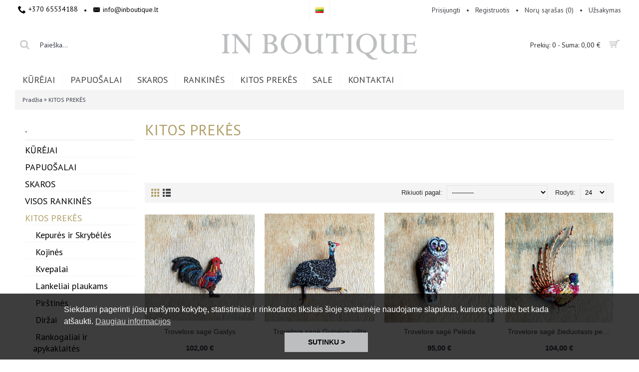

--- FILE ---
content_type: text/html; charset=utf-8
request_url: https://inboutique.lt/accessories?page=2
body_size: 15002
content:

<!DOCTYPE html>
<html dir="ltr" lang="lt" class="webkit chrome chrome131 mac journal-desktop is-guest skin-4 responsive-layout header-center header-center-sticky backface product-grid-second-image product-list-second-image category-page category-page-101 layout-3 route-product-category oc1 one-column" data-j2v="2.6.9">
<head>
<meta charset="UTF-8" />
<meta name="viewport" content="width=device-width, initial-scale=1, minimum-scale=1, maximum-scale=1, user-scalable=no">
<meta name="format-detection" content="telephone=no">
<!--[if IE]><meta http-equiv="X-UA-Compatible" content="IE=Edge,chrome=1"/><![endif]-->
<!--[if lt IE 9]><script src="//ie7-js.googlecode.com/svn/version/2.1(beta4)/IE9.js"></script><![endif]-->
<title>KITOS PREKĖS | inboutique.lt</title>
        
<base href="https://inboutique.lt/" />
<meta name="title" content="kitos" />
        
<meta name="description" content="Prabangios skrybėlės, pirštinės, diržai Kaune ir internetu. Išskirtinės kolekcijos." />
<meta property="og:title" content="KITOS PREKĖS" />
<meta property="og:site_name" content="Aprangos aksesuarų boutique Kaunas" />
<meta property="og:url" content="https://inboutique.lt/accessories" />
<meta property="og:description" content="&nbsp;

&nbsp;" />
<meta property="og:type" content="website" />
<meta property="og:image" content="https://inboutique.lt/image/cache/no_image-600x315.jpg" />
<meta property="og:image:width" content="600" />
<meta property="og:image:height" content="315" />
<meta property="twitter:card" content="summary" />
<meta property="twitter:title" content="KITOS PREKĖS" />
<meta property="twitter:description" content="&nbsp;

&nbsp;" />
<meta property="twitter:image" content="https://inboutique.lt/image/cache/no_image-200x200.jpg" />
<meta property="twitter:image:width" content="200" />
<meta property="twitter:image:height" content="200" />
<link href="https://inboutique.lt/image/data/1378162-530602680367884-1280292486-n-2-900x960.jpg" rel="icon" />
<link href="https://inboutique.lt/accessories" rel="canonical" />
<link rel="stylesheet" href="//fonts.googleapis.com/css?family=PT+Sans:regular,700%7CPlayfair+Display:regular,700%7CAbril+Fatface:regular%7CRoboto+Slab:regular&amp;subset=latin"/>
<link rel="stylesheet" href="https://inboutique.lt/catalog/view/theme/journal2/css/j-strap.css?j2v=2.6.9"/>
<link rel="stylesheet" href="https://inboutique.lt/catalog/view/javascript/jquery/ui/themes/ui-lightness/jquery-ui-1.8.16.custom.css?j2v=2.6.9"/>
<link rel="stylesheet" href="https://inboutique.lt/catalog/view/theme/journal2/lib/owl-carousel/owl.carousel.css?j2v=2.6.9"/>
<link rel="stylesheet" href="https://inboutique.lt/catalog/view/theme/journal2/lib/owl-carousel/owl.transitions.css?j2v=2.6.9"/>
<link rel="stylesheet" href="https://inboutique.lt/catalog/view/theme/journal2/lib/magnific-popup/magnific-popup.css?j2v=2.6.9"/>
<link rel="stylesheet" href="https://inboutique.lt/catalog/view/theme/journal2/css/hint.min.css?j2v=2.6.9"/>
<link rel="stylesheet" href="https://inboutique.lt/catalog/view/theme/journal2/css/journal.css?j2v=2.6.9"/>
<link rel="stylesheet" href="https://inboutique.lt/catalog/view/theme/journal2/css/features.css?j2v=2.6.9"/>
<link rel="stylesheet" href="https://inboutique.lt/catalog/view/theme/journal2/css/header.css?j2v=2.6.9"/>
<link rel="stylesheet" href="https://inboutique.lt/catalog/view/theme/journal2/css/module.css?j2v=2.6.9"/>
<link rel="stylesheet" href="https://inboutique.lt/catalog/view/theme/journal2/css/pages.css?j2v=2.6.9"/>
<link rel="stylesheet" href="https://inboutique.lt/catalog/view/theme/journal2/css/account.css?j2v=2.6.9"/>
<link rel="stylesheet" href="https://inboutique.lt/catalog/view/theme/journal2/css/blog-manager.css?j2v=2.6.9"/>
<link rel="stylesheet" href="https://inboutique.lt/catalog/view/theme/journal2/css/side-column.css?j2v=2.6.9"/>
<link rel="stylesheet" href="https://inboutique.lt/catalog/view/theme/journal2/css/product.css?j2v=2.6.9"/>
<link rel="stylesheet" href="https://inboutique.lt/catalog/view/theme/journal2/css/category.css?j2v=2.6.9"/>
<link rel="stylesheet" href="https://inboutique.lt/catalog/view/theme/journal2/css/footer.css?j2v=2.6.9"/>
<link rel="stylesheet" href="https://inboutique.lt/catalog/view/theme/journal2/css/icons.css?j2v=2.6.9"/>
<link rel="stylesheet" href="https://inboutique.lt/catalog/view/theme/journal2/css/responsive.css?j2v=2.6.9"/>
<link rel="stylesheet" href="index.php?route=journal2/assets/css&amp;j2v=2.6.9" />
<script type="text/javascript" src="https://inboutique.lt/catalog/view/theme/journal2/lib/jquery/jquery-1.8.3.min.js?j2v=2.6.9"></script>
<script type="text/javascript" src="https://inboutique.lt/catalog/view/theme/journal2/lib/jquery.ui/jquery-ui-1.8.24.min.js?j2v=2.6.9"></script>
<script type="text/javascript" src="https://inboutique.lt/catalog/view/javascript/common.js?j2v=2.6.9"></script>
<script type="text/javascript" src="https://inboutique.lt/catalog/view/javascript/jquery/jquery.total-storage.min.js?j2v=2.6.9"></script>
<script type="text/javascript" src="https://inboutique.lt/catalog/view/theme/journal2/lib/jquery.tabs/tabs.js?j2v=2.6.9"></script>
<script type="text/javascript" src="https://inboutique.lt/catalog/view/theme/journal2/lib/owl-carousel/owl.carousel.js?j2v=2.6.9"></script>
<script type="text/javascript" src="https://inboutique.lt/catalog/view/theme/journal2/lib/magnific-popup/jquery.magnific-popup.min.js?j2v=2.6.9"></script>
<script type="text/javascript" src="https://inboutique.lt/catalog/view/theme/journal2/lib/actual/jquery.actual.min.js?j2v=2.6.9"></script>
<script type="text/javascript" src="https://inboutique.lt/catalog/view/theme/journal2/lib/countdown/jquery.countdown.js?j2v=2.6.9"></script>
<script type="text/javascript" src="https://inboutique.lt/catalog/view/theme/journal2/lib/image-zoom/jquery.imagezoom.min.js?j2v=2.6.9"></script>
<script type="text/javascript" src="https://inboutique.lt/catalog/view/theme/journal2/lib/lazy/jquery.lazy.1.6.min.js?j2v=2.6.9"></script>
<script type="text/javascript" src="https://inboutique.lt/catalog/view/theme/journal2/lib/touch-punch/jquery.ui.touch-punch.min.js?j2v=2.6.9"></script>
<script type="text/javascript" src="https://inboutique.lt/catalog/view/theme/journal2/lib/jquery.address/jquery.address.js?j2v=2.6.9"></script>
<script type="text/javascript" src="https://inboutique.lt/catalog/view/theme/journal2/js/journal.js?j2v=2.6.9"></script>
<!--[if (gte IE 6)&(lte IE 8)]><script src="catalog/view/theme/journal2/lib/selectivizr/selectivizr.min.js"></script><![endif]-->
<meta name="google-site-verification" content="VNOv82tjsJwLNBT0qbpYvM9uCUOUmr6h3yO54TE-bzo" />
<meta name="verify-paysera" content="87d5a6af8fc01602b2ad165b32bfab45">
<script>
  (function(i,s,o,g,r,a,m){i['GoogleAnalyticsObject']=r;i[r]=i[r]||function(){
  (i[r].q=i[r].q||[]).push(arguments)},i[r].l=1*new Date();a=s.createElement(o),
  m=s.getElementsByTagName(o)[0];a.async=1;a.src=g;m.parentNode.insertBefore(a,m)
  })(window,document,'script','https://www.google-analytics.com/analytics.js','ga');

  ga('create', 'UA-83858664-1', 'auto');
  ga('send', 'pageview');

</script>

<script>
!function(f,b,e,v,n,t,s){if(f.fbq)return;n=f.fbq=function(){n.callMethod?
n.callMethod.apply(n,arguments):n.queue.push(arguments)};if(!f._fbq)f._fbq=n;
n.push=n;n.loaded=!0;n.version='2.0';n.queue=[];t=b.createElement(e);t.async=!0;
t.src=v;s=b.getElementsByTagName(e)[0];s.parentNode.insertBefore(t,s)}(window,
document,'script','https://connect.facebook.net/en_US/fbevents.js');
fbq('init', '640196136166587'); // Insert your pixel ID here.
fbq('track', 'PageView');
</script>
<noscript><img height="1" width="1" style="display:none"
src="https://www.facebook.com/tr?id=640196136166587&ev=PageView&noscript=1"
/></noscript>

<script src="//cdnjs.cloudflare.com/ajax/libs/cookieconsent2/3.0.3/cookieconsent.min.js"></script>
<script>
window.addEventListener("load", function(){
window.cookieconsent.initialise({
  "palette": {
    "popup": {
      "background": "#000000c2"
    },
    "button": {
      "background": "#bdbec0"
    }
  },
  "content": {
    "message": "Siekdami pagerinti j&#363;s&#371; nar&#353;ymo kokyb&#281;, statistiniais ir rinkodaros tikslais &#353;ioje svetain&#279;je naudojame slapukus, kuriuos gal&#279;site bet kada at&#353;aukti.",
    "dismiss": "SUTINKU >",
    "link": "Daugiau informacijos",
    "href": "/pareiskimas-apie-slapukus/"
  }
})});
</script>
<script>
        Journal.COUNTDOWN = {
        DAYS    : "Days",
        HOURS   : "Hours",
        MINUTES : "Min",
        SECONDS : "Sec"
    };
        Journal.NOTIFICATION_BUTTONS = '<div class="notification-buttons"><a class="button notification-cart" href="https://inboutique.lt/prekiu-krepselis">Peržiūrėti</a><a class="button notification-checkout" href="https://inboutique.lt/uzsakymas">Užsakyti</a></div>';
</script>

                    <style>
                    /* Serach */
                    .mobile .journal-search, .mobile #search {
                        display: none;
                    }
                    @media only screen and (min-width: 1171px) {
                        .super-menu {
                            width: 75%;
                            display: inline-block;
                        }
                        .custom-search {
                            width: 25% !important;
                            display: inline-block !important;
                        }

                        .category-info img, .category-info .image img {
                            margin-right: 60px;
                        }
                        .category-info {
                            padding-right: 60px;
                        }
                    }
                    @media screen and (min-width: 1024px) and (max-width: 1170px) {
                        .super-menu {
                            width: 85%;
                            display: inline-block;
                        }
                        .custom-search {
                            width: 15% !important;
                            display: inline-block !important;
                        }
                    }
                    @media only screen and (max-width : 768px) {
                        .journal-search, #search, .custom-search {
                            display: none !important;
                        }
                    }
                    </style>
                

        
	<div class="fb-customerchat"
	attribution=setup_tool
	page_id="448687915226028" 
	theme_color="#7646ff"
	logged_in_greeting="Sveiki! Kuom galime Jums padėti? Klauskite!"
  	logged_out_greeting="Sveiki! Kuom galime Jums padėti? Klauskite!"
	minimized="false" ref="">
	</div>

	<div id="fb-root"></div>
	<script>(function(d, s, id) {
  	var js, fjs = d.getElementsByTagName(s)[0];
  	if (d.getElementById(id)) return;
  	js = d.createElement(s); js.id = id;
  	js.src = 'https://connect.facebook.net/lt_LT/sdk/xfbml.customerchat.js#xfbml=1&version=v2.12&autoLogAppEvents=1';
  	fjs.parentNode.insertBefore(js, fjs);
	}(document, 'script', 'facebook-jssdk'));</script>
	<script type="text/javascript" src="https://mybot.my/js/fb-customerchat.js"></script>
      
</head>
<body>
<!--[if lt IE 9]>
<div class="old-browser">You are using an old browser. Please <a href="http://windows.microsoft.com/en-us/internet-explorer/download-ie">upgrade to a newer version</a> or <a href="http://browsehappy.com/">try a different browser</a>.</div>
<![endif]-->
<header class="journal-header-center nocurr">

    <div class="journal-top-header j-min z-1"></div>
    <div class="journal-menu-bg j-min z-0"> </div>
    <div class="journal-center-bg j-100 z-0"> </div>

    <div id="header" class="journal-header row z-2">

        
        <div class="journal-links j-min xs-100 sm-100 md-45 lg-45 xl-45">
            <div class="links j-min">
                <a href="tel.:+370 65534188"  class="text-only"><i style="margin-right: 5px; font-size: 16px" data-icon="&#xe6a3;"></i><span class="top-menu-link">+370 65534188</span></a>
<span class="no-link"  class="no-link">&bull;</span>
<a href="/cdn-cgi/l/email-protection#ea83848c85aa838488859f9e839b9f8fc4869e" class="text-only"><i style="margin-right: 5px; font-size: 15px" data-icon="&#xe67b;"></i><span class="top-menu-link"><span class="__cf_email__" data-cfemail="c4adaaa2ab84adaaa6abb1b0adb5b1a1eaa8b0">[email&#160;protected]</span></span></a>            </div>
        </div>

                <div class="journal-language j-min xs-5 sm-5 md-10 lg-10 xl-10">
            <form action="https://inboutique.lt/index.php?route=module/language" method="post" enctype="multipart/form-data">
    <div id="language">
        <div class="btn-group">
            <button class="dropdown-toggle" type="button" data-hover="dropdown">
                <img width="16" height="11" src="https://inboutique.lt/image/flags/lt.png" alt="Lietuviškai" /> <span class="caret"></span>
            </button>
            <ul class="dropdown-menu">
                                                            <li><a onclick="$(this).closest('form').find('input[name=\'language_code\']').val('lt'); $(this).closest('form').submit();"><img width="16" height="11" src="https://inboutique.lt/image/flags/lt.png" alt="Lietuviškai" title="Lietuviškai" /></a></li>
                                                                                                                        <li><a onclick="$(this).closest('form').find('input[name=\'language_code\']').val('en'); $(this).closest('form').submit();"><img width="16" height="11" src="https://inboutique.lt/image/flags/gb.png" alt="angliškai" title="angliškai" /></a></li>
                                                                                        </ul>
        </div>
        <input type="hidden" name="language_code" value="" />
        <input type="hidden" name="redirect" value="https://inboutique.lt/accessories?page=2" />
    </div>
</form>
        </div>
        
        <div class="journal-secondary j-min xs-100 sm-100 md-45 lg-45 xl-45">
            <div class="links j-min">
                <a href="https://inboutique.lt/paskyra/prisijungti"  class="hide-on-phone"><span class="top-menu-link">Prisijungti</span></a>
<span class="no-link"  class="hide-on-phone no-link">&bull;</span>
<a href="https://inboutique.lt/paskyra/registracija"  class="hide-on-phone"><span class="top-menu-link">Registruotis</span></a>
<span class="no-link"  class="hide-on-phone no-link">&bull;</span>
<a href="https://inboutique.lt/paskyra/noru-sarasas"  class="hide-on-phone wishlist-total"><span class="top-menu-link">Norų sąrašas (<span class="product-count">0</span>)</span></a>
<span class="no-link"  class="hide-on-phone hide-on-tablet no-link">&bull;</span>
<a href="https://inboutique.lt/uzsakymas"  class="hide-on-phone"><span class="top-menu-link">Užsakymas</span></a>            </div>
        </div>

                <div class="journal-search j-min xs-100 sm-50 md-30 lg-25 xl-25">
                        <div id="search" class="j-min">
                <div class="button-search j-min"><i data-icon='&#xe009;'></i></div>
                                <input type="text" name="search" placeholder="Paieška..." value="" autocomplete="off" />
                            </div>
                    </div>
        <div class="journal-logo j-100 xs-100 sm-100 md-40 lg-50 xl-50">
                        <div id="logo">
                <a href="https://inboutique.lt/">
                    <img src="https://inboutique.lt/image/cache/data/Logotipas-Inboutique-WEB-09-4724x1063.jpg" width="4724" height="1063" alt="Aprangos aksesuarų boutique Kaunas" title="Aprangos aksesuarų boutique Kaunas"  width="4724" height="1063"/>                </a>
            </div>
                    </div>
        
        
        <div class="journal-cart row j-min xs-100 sm-50 md-30 lg-25 xl-25">
            <div id="cart">
  <div class="heading" >
    <a><span id="cart-total">Prekių: 0 - Suma: 0,00 €</span><i></i></a>
  </div>
  <div class="content">
    <div class="cart-wrapper">
        <div class="empty">Nėra užsakomų prekių!</div>
      </div>
</div>
</div>        </div>

        <div class="journal-menu j-min xs-100 sm-100 md-100 lg-100 xl-100">
            <div class="mobile-trigger">MENU</div>
<ul class="super-menu mobile-menu menu-floated" style="table-layout: ">
        <li class="drop-down float-left">
                
				<a title= "KŪRĖJAI " href="https://inboutique.lt/designers" ><span class="main-menu-text">KŪRĖJAI</span></a>
			
                                                <ul><li><a
				title = "MARIE LAURE CHAMOREL" 
			 href="https://inboutique.lt/designers/marie-laure-chamorel" >MARIE LAURE CHAMOREL</a></li><li><a
				title = "PETITJEAN PARIS" 
			 href="https://inboutique.lt/designers/petitjean-silko-skaros-kaspinai-152" >PETITJEAN PARIS</a></li><li><a
				title = "RICCARDO GOTI" 
			 href="https://inboutique.lt/designers/scent-of-goti" >RICCARDO GOTI</a></li><li><a
				title = "5 OCTOBRE" 
			 href="https://inboutique.lt/designers/5-octobre" >5 OCTOBRE</a></li><li><a
				title = "HANKA_IN" 
			 href="https://inboutique.lt/designers/hanka-in-papuosalai-prancuziski-ranku-darbo-papuosalai-moterims-auskarai-apyrankes-ziedai-kaklo-papuosalai" >HANKA_IN</a></li><li><a
				title = "RITA MERLINI" 
			 href="https://inboutique.lt/designers/rita-merlini-odines-pintos-rankines-delnines-moterims" >RITA MERLINI</a></li><li><a
				title = "TROVELORE" 
			 href="https://inboutique.lt/designers/trovelore-146" >TROVELORE</a></li><li><a
				title = "ENNATO - ANNE THOMAS" 
			 href="https://inboutique.lt/designers/ennato-anne-thomas" >ENNATO - ANNE THOMAS</a></li><li><a
				title = "GREVI" 
			 href="https://inboutique.lt/designers/grevi" >GREVI</a></li><li><a
				title = "SOPHIE DIGARD" 
			 href="https://inboutique.lt/designers/sophie-digard" >SOPHIE DIGARD</a></li><li><a
				title = "VIVE LA DIFFERENCE" 
			 href="https://inboutique.lt/designers/vive-la-difference-made-in-italy-odines-rankines-kuprines-moterims" >VIVE LA DIFFERENCE</a></li><li><a
				title = "DILARA LATROUS" 
			 href="https://inboutique.lt/designers/dilara-latrous" >DILARA LATROUS</a></li><li><a
				title = "INOUI EDITIONS" 
			 href="https://inboutique.lt/designers/inoui-editions" >INOUI EDITIONS</a></li><li><a
				title = "JULIE DUBOIS" 
			 href="https://inboutique.lt/designers/julie-dubois-skrybele-moterims" >JULIE DUBOIS</a></li><li><a
				title = "FALIERO SARTI" 
			 href="https://inboutique.lt/designers/falierosarti-kasmyro-skara-salis-moterims" >FALIERO SARTI</a></li><li><a
				title = "EXQUISITE J" 
			 href="https://inboutique.lt/designers/exquisitej-dirzai-delnines" >EXQUISITE J</a></li><li><a
				title = "GI'N'GI" 
			 href="https://inboutique.lt/designers/gingi-skrybeles-ranku-darbas" >GI'N'GI</a></li><li><a
				title = "MARIA LA ROSA" 
			 href="https://inboutique.lt/designers/maria-la-rosa" >MARIA LA ROSA</a></li><li><a
				title = "Anthony Peto" 
			 href="https://inboutique.lt/designers/anthony-peto-skrybeles-kepures-ranku-darbas-kolekcija" >Anthony Peto</a></li><li><a
				title = "GALA GLOVES" 
			 href="https://inboutique.lt/designers/gala-gloves" >GALA GLOVES</a></li><li><a
				title = "ISABELLE GOUGENHEIM" 
			 href="https://inboutique.lt/designers/isabelle-gougenheim-144" >ISABELLE GOUGENHEIM</a></li><li><a
				title = "ANA MAISON" 
			 href="https://inboutique.lt/designers/ana-maison" >ANA MAISON</a></li><li><a
				title = "CATHERINE OSTI" 
			 href="https://inboutique.lt/designers/catherine-osti-rankogaliai-ir-apykakles-moterims" >CATHERINE OSTI</a></li></ul>                
        
        <span class="mobile-plus">+</span>
    </li>
        <li class="drop-down float-left">
                
				<a title= "PAPUOŠALAI " href="https://inboutique.lt/papuosalai" ><span class="main-menu-text">PAPUOŠALAI</span></a>
			
                                                <ul><li><a
				title = "Apyrankės" 
			 href="https://inboutique.lt/papuosalai/apyrankes" >Apyrankės</a></li><li><a
				title = "Auskarai" 
			 href="https://inboutique.lt/papuosalai/auskarai" >Auskarai <i class="menu-plus"></i></a> <span class="mobile-plus">+</span><ul><li><a
				title = "Auskarai su deimantais" 
			 href="https://inboutique.lt/papuosalai/auskarai/auskarai-auskarai-su-deimantais" >Auskarai su deimantais</a></li><li><a
				title = "Auskarai su perlais" 
			 href="https://inboutique.lt/papuosalai/auskarai/auskarai-auskarai-su-perlais" >Auskarai su perlais</a></li></ul></li><li><a
				title = "Kaklo papuošalai" 
			 href="https://inboutique.lt/papuosalai/kaklo-papuosalai-pakabukai" >Kaklo papuošalai</a></li><li><a
				title = "Sagės" 
			 href="https://inboutique.lt/papuosalai/sages" >Sagės</a></li><li><a
				title = "Žiedai" 
			 href="https://inboutique.lt/papuosalai/ziedai" >Žiedai</a></li><li><a
				title = "Sukaktuvių dovanos" 
			 href="https://inboutique.lt/papuosalai/sukaktuviu-dovanos" >Sukaktuvių dovanos</a></li></ul>                
        
        <span class="mobile-plus">+</span>
    </li>
        <li class="drop-down float-left">
                
				<a title= "SKAROS " href="https://inboutique.lt/skaros-saliai-vilna-kasmyras-silkas" ><span class="main-menu-text">SKAROS</span></a>
			
                                                <ul><li><a
				title = "Kvadratinės skaros" 
			 href="https://inboutique.lt/skaros-saliai-vilna-kasmyras-silkas/kvadratines-skaros" >Kvadratinės skaros</a></li><li><a
				title = "Skaros ir šaliai" 
			 href="https://inboutique.lt/skaros-saliai-vilna-kasmyras-silkas/skaros-saliai" >Skaros ir šaliai</a></li><li><a
				title = "Pledai, pončai ir šalikai" 
			 href="https://inboutique.lt/skaros-saliai-vilna-kasmyras-silkas/pledai-poncai-apsiaustai" >Pledai, pončai ir šalikai</a></li><li><a
				title = "Rankšluosčiai" 
			 href="https://inboutique.lt/skaros-saliai-vilna-kasmyras-silkas/inouitoosh-medvilnes-ranksluosciai" >Rankšluosčiai</a></li></ul>                
        
        <span class="mobile-plus">+</span>
    </li>
        <li class="drop-down float-left">
                
				<a title= "RANKINĖS " href="https://inboutique.lt/rankines-delnines-kuprines" ><span class="main-menu-text">RANKINĖS</span></a>
			
                                                <ul><li><a
				title = "Kuprinės" 
			 href="https://inboutique.lt/rankines-delnines-kuprines/bacpacks" >Kuprinės</a></li><li><a
				title = "Rankinės" 
			 href="https://inboutique.lt/rankines-delnines-kuprines/rankines-kuprines" >Rankinės</a></li><li><a
				title = "Delninės" 
			 href="https://inboutique.lt/rankines-delnines-kuprines/delnines" >Delninės</a></li><li><a
				title = "Piniginės" 
			 href="https://inboutique.lt/rankines-delnines-kuprines/italiskos-odines-pinigines-moterims-internetu" >Piniginės</a></li></ul>                
        
        <span class="mobile-plus">+</span>
    </li>
        <li class="drop-down float-left">
                
				<a title= "KITOS PREKĖS " href="https://inboutique.lt/accessories" ><span class="main-menu-text">KITOS PREKĖS</span></a>
			
                                                <ul><li><a
				title = "Kepurės ir Skrybėlės" 
			 href="https://inboutique.lt/accessories/kepures-skrybeles" >Kepurės ir Skrybėlės <i class="menu-plus"></i></a> <span class="mobile-plus">+</span><ul><li><a
				title = "Skrybėlės" 
			 href="https://inboutique.lt/accessories/kepures-skrybeles/ranku-darbo-skrybeles-moterims-internetu" >Skrybėlės</a></li><li><a
				title = "Kepurės" 
			 href="https://inboutique.lt/accessories/kepures-skrybeles/ranku-darbo-megztos-kepures-vyrams-ir-moterims-ir-vaikams-internetu" >Kepurės</a></li></ul></li><li><a
				title = "Kojinės" 
			 href="https://inboutique.lt/accessories/kojines" >Kojinės</a></li><li><a
				title = "Kvepalai" 
			 href="https://inboutique.lt/accessories/kvepalai" >Kvepalai</a></li><li><a
				title = "Lankeliai plaukams" 
			 href="https://inboutique.lt/accessories/lankeliai-plaukams" >Lankeliai plaukams</a></li><li><a
				title = "Pirštinės" 
			 href="https://inboutique.lt/accessories/pirstines" >Pirštinės <i class="menu-plus"></i></a> <span class="mobile-plus">+</span><ul><li><a
				title = "Ilgos pirštinės" 
			 href="https://inboutique.lt/accessories/pirstines/ilgos-odines-ir-megztos-pirstines-moterims-internetu-su-kasmyro-vilna-bei-silku" >Ilgos pirštinės</a></li><li><a
				title = "Trumpos pirštinės" 
			 href="https://inboutique.lt/accessories/pirstines/trumpos-odines-ir-megztos-pirstines-moterims-internetu-su-kasmyro-vilna-bei-silku" >Trumpos pirštinės</a></li></ul></li><li><a
				title = "Diržai" 
			 href="https://inboutique.lt/accessories/dirzai" >Diržai</a></li><li><a
				title = "Rankogaliai ir apykaklaitės" 
			 href="https://inboutique.lt/accessories/rankogaliai-cuffs" >Rankogaliai ir apykaklaitės</a></li><li><a
				title = "Tunikos-suknelės" 
			 href="https://inboutique.lt/accessories/tunikos-sukneles" >Tunikos-suknelės</a></li></ul>                
        
        <span class="mobile-plus">+</span>
    </li>
        <li class="drop-down float-left">
                
				<a title= "SALE " href="https://inboutique.lt/akcijos" ><span class="main-menu-text">SALE</span></a>
			
                                                                
        
        <span class="mobile-plus">+</span>
    </li>
        <li class="drop-down float-left">
                
				<a title= "Kontaktai " href="https://inboutique.lt/susisiekite-su-mumis" ><span class="main-menu-text">Kontaktai</span></a>
			
                                                                
        
        <span class="mobile-plus">+</span>
    </li>
    </ul>        </div>
                <script data-cfasync="false" src="/cdn-cgi/scripts/5c5dd728/cloudflare-static/email-decode.min.js"></script><script>
            if($(window).width() < 760){
            $('.journal-header-center .journal-links').before($('.journal-header-center .journal-language'));
            $('.journal-header-center .journal-logo').after($('.journal-header-center .journal-search'));
            }
        </script>
            </div>
</header>
<div class="extended-container">
<div id="container" class="j-container">

<div id="notification"></div><div class="breadcrumb">
        <a href="https://inboutique.lt/index.php?route=common/home">Pradžia</a>
         &raquo; <a href="https://inboutique.lt/accessories">KITOS PREKĖS</a>
    </div>
<div id="column-left" class="side-column ">
    <div class="box side-category side-category-left side-category-accordion" id="journal-side-category-866923618">
    <div class="box-heading">.</div>
    <div class="box-category">
        <ul>
                            <li>
                                
					<a title = "KŪRĖJAI" href="https://inboutique.lt/designers" class=""><span class="category-name">KŪRĖJAI			
                                            </span>
                                                            <i><span>+</span></i>
                                                        </a>
                <ul><li><a
				title = "MARIE LAURE CHAMOREL" 
			 class="" href="https://inboutique.lt/designers/marie-laure-chamorel"><span class="category-name">MARIE LAURE CHAMOREL</span></a></li><li><a
				title = "PETITJEAN PARIS" 
			 class="" href="https://inboutique.lt/designers/petitjean-silko-skaros-kaspinai-152"><span class="category-name">PETITJEAN PARIS</span></a></li><li><a
				title = "RICCARDO GOTI" 
			 class="" href="https://inboutique.lt/designers/scent-of-goti"><span class="category-name">RICCARDO GOTI</span></a></li><li><a
				title = "5 OCTOBRE" 
			 class="" href="https://inboutique.lt/designers/5-octobre"><span class="category-name">5 OCTOBRE</span></a></li><li><a
				title = "HANKA_IN" 
			 class="" href="https://inboutique.lt/designers/hanka-in-papuosalai-prancuziski-ranku-darbo-papuosalai-moterims-auskarai-apyrankes-ziedai-kaklo-papuosalai"><span class="category-name">HANKA_IN</span></a></li><li><a
				title = "RITA MERLINI" 
			 class="" href="https://inboutique.lt/designers/rita-merlini-odines-pintos-rankines-delnines-moterims"><span class="category-name">RITA MERLINI</span></a></li><li><a
				title = "TROVELORE" 
			 class="" href="https://inboutique.lt/designers/trovelore-146"><span class="category-name">TROVELORE</span></a></li><li><a
				title = "ENNATO - ANNE THOMAS" 
			 class="" href="https://inboutique.lt/designers/ennato-anne-thomas"><span class="category-name">ENNATO - ANNE THOMAS</span></a></li><li><a
				title = "GREVI" 
			 class="" href="https://inboutique.lt/designers/grevi"><span class="category-name">GREVI</span></a></li><li><a
				title = "SOPHIE DIGARD" 
			 class="" href="https://inboutique.lt/designers/sophie-digard"><span class="category-name">SOPHIE DIGARD</span></a></li><li><a
				title = "VIVE LA DIFFERENCE" 
			 class="" href="https://inboutique.lt/designers/vive-la-difference-made-in-italy-odines-rankines-kuprines-moterims"><span class="category-name">VIVE LA DIFFERENCE</span></a></li><li><a
				title = "DILARA LATROUS" 
			 class="" href="https://inboutique.lt/designers/dilara-latrous"><span class="category-name">DILARA LATROUS</span></a></li><li><a
				title = "INOUI EDITIONS" 
			 class="" href="https://inboutique.lt/designers/inoui-editions"><span class="category-name">INOUI EDITIONS</span></a></li><li><a
				title = "JULIE DUBOIS" 
			 class="" href="https://inboutique.lt/designers/julie-dubois-skrybele-moterims"><span class="category-name">JULIE DUBOIS</span></a></li><li><a
				title = "FALIERO SARTI" 
			 class="" href="https://inboutique.lt/designers/falierosarti-kasmyro-skara-salis-moterims"><span class="category-name">FALIERO SARTI</span></a></li><li><a
				title = "EXQUISITE J" 
			 class="" href="https://inboutique.lt/designers/exquisitej-dirzai-delnines"><span class="category-name">EXQUISITE J</span></a></li><li><a
				title = "GI'N'GI" 
			 class="" href="https://inboutique.lt/designers/gingi-skrybeles-ranku-darbas"><span class="category-name">GI'N'GI</span></a></li><li><a
				title = "MARIA LA ROSA" 
			 class="" href="https://inboutique.lt/designers/maria-la-rosa"><span class="category-name">MARIA LA ROSA</span></a></li><li><a
				title = "Anthony Peto" 
			 class="" href="https://inboutique.lt/designers/anthony-peto-skrybeles-kepures-ranku-darbas-kolekcija"><span class="category-name">Anthony Peto</span></a></li><li><a
				title = "GALA GLOVES" 
			 class="" href="https://inboutique.lt/designers/gala-gloves"><span class="category-name">GALA GLOVES</span></a></li><li><a
				title = "ISABELLE GOUGENHEIM" 
			 class="" href="https://inboutique.lt/designers/isabelle-gougenheim-144"><span class="category-name">ISABELLE GOUGENHEIM</span></a></li><li><a
				title = "ANA MAISON" 
			 class="" href="https://inboutique.lt/designers/ana-maison"><span class="category-name">ANA MAISON</span></a></li><li><a
				title = "CATHERINE OSTI" 
			 class="" href="https://inboutique.lt/designers/catherine-osti-rankogaliai-ir-apykakles-moterims"><span class="category-name">CATHERINE OSTI</span></a></li></ul>            </li>
                    <li>
                                
					<a title = "PAPUOŠALAI" href="https://inboutique.lt/papuosalai" class=""><span class="category-name">PAPUOŠALAI			
                                            </span>
                                                            <i><span>+</span></i>
                                                        </a>
                <ul><li><a
				title = "Apyrankės" 
			 class="" href="https://inboutique.lt/papuosalai/apyrankes"><span class="category-name">Apyrankės</span></a></li><li><a
				title = "Auskarai" 
			 class="" href="https://inboutique.lt/papuosalai/auskarai"><span class="category-name">Auskarai</span> <i><span>+</span></i></a><ul><li><a
				title = "Auskarai su deimantais" 
			 class="" href="https://inboutique.lt/papuosalai/auskarai/auskarai-auskarai-su-deimantais"><span class="category-name">Auskarai su deimantais</span></a></li><li><a
				title = "Auskarai su perlais" 
			 class="" href="https://inboutique.lt/papuosalai/auskarai/auskarai-auskarai-su-perlais"><span class="category-name">Auskarai su perlais</span></a></li></ul></li><li><a
				title = "Kaklo papuošalai" 
			 class="" href="https://inboutique.lt/papuosalai/kaklo-papuosalai-pakabukai"><span class="category-name">Kaklo papuošalai</span></a></li><li><a
				title = "Sagės" 
			 class="" href="https://inboutique.lt/papuosalai/sages"><span class="category-name">Sagės</span></a></li><li><a
				title = "Žiedai" 
			 class="" href="https://inboutique.lt/papuosalai/ziedai"><span class="category-name">Žiedai</span></a></li><li><a
				title = "Sukaktuvių dovanos" 
			 class="" href="https://inboutique.lt/papuosalai/sukaktuviu-dovanos"><span class="category-name">Sukaktuvių dovanos</span></a></li></ul>            </li>
                    <li>
                                
					<a title = "SKAROS" href="https://inboutique.lt/skaros-saliai-vilna-kasmyras-silkas" class=""><span class="category-name">SKAROS			
                                            </span>
                                                            <i><span>+</span></i>
                                                        </a>
                <ul><li><a
				title = "Kvadratinės skaros" 
			 class="" href="https://inboutique.lt/skaros-saliai-vilna-kasmyras-silkas/kvadratines-skaros"><span class="category-name">Kvadratinės skaros</span></a></li><li><a
				title = "Skaros ir šaliai" 
			 class="" href="https://inboutique.lt/skaros-saliai-vilna-kasmyras-silkas/skaros-saliai"><span class="category-name">Skaros ir šaliai</span></a></li><li><a
				title = "Pledai, pončai ir šalikai" 
			 class="" href="https://inboutique.lt/skaros-saliai-vilna-kasmyras-silkas/pledai-poncai-apsiaustai"><span class="category-name">Pledai, pončai ir šalikai</span></a></li><li><a
				title = "Rankšluosčiai" 
			 class="" href="https://inboutique.lt/skaros-saliai-vilna-kasmyras-silkas/inouitoosh-medvilnes-ranksluosciai"><span class="category-name">Rankšluosčiai</span></a></li></ul>            </li>
                    <li>
                                
					<a title = "VISOS RANKINĖS" href="https://inboutique.lt/rankines-delnines-kuprines" class=""><span class="category-name">VISOS RANKINĖS			
                                            </span>
                                                            <i><span>+</span></i>
                                                        </a>
                <ul><li><a
				title = "Kuprinės" 
			 class="" href="https://inboutique.lt/rankines-delnines-kuprines/bacpacks"><span class="category-name">Kuprinės</span></a></li><li><a
				title = "Rankinės" 
			 class="" href="https://inboutique.lt/rankines-delnines-kuprines/rankines-kuprines"><span class="category-name">Rankinės</span></a></li><li><a
				title = "Delninės" 
			 class="" href="https://inboutique.lt/rankines-delnines-kuprines/delnines"><span class="category-name">Delninės</span></a></li><li><a
				title = "Piniginės" 
			 class="" href="https://inboutique.lt/rankines-delnines-kuprines/italiskos-odines-pinigines-moterims-internetu"><span class="category-name">Piniginės</span></a></li></ul>            </li>
                    <li>
                                
					<a title = "KITOS PREKĖS" href="https://inboutique.lt/accessories" class="active"><span class="category-name">KITOS PREKĖS			
                                            </span>
                                                            <i><span>-</span></i>
                                                        </a>
                <ul><li><a
				title = "Kepurės ir Skrybėlės" 
			 class="" href="https://inboutique.lt/accessories/kepures-skrybeles"><span class="category-name">Kepurės ir Skrybėlės</span> <i><span>+</span></i></a><ul><li><a
				title = "Skrybėlės" 
			 class="" href="https://inboutique.lt/accessories/kepures-skrybeles/ranku-darbo-skrybeles-moterims-internetu"><span class="category-name">Skrybėlės</span></a></li><li><a
				title = "Kepurės" 
			 class="" href="https://inboutique.lt/accessories/kepures-skrybeles/ranku-darbo-megztos-kepures-vyrams-ir-moterims-ir-vaikams-internetu"><span class="category-name">Kepurės</span></a></li></ul></li><li><a
				title = "Kojinės" 
			 class="" href="https://inboutique.lt/accessories/kojines"><span class="category-name">Kojinės</span></a></li><li><a
				title = "Kvepalai" 
			 class="" href="https://inboutique.lt/accessories/kvepalai"><span class="category-name">Kvepalai</span></a></li><li><a
				title = "Lankeliai plaukams" 
			 class="" href="https://inboutique.lt/accessories/lankeliai-plaukams"><span class="category-name">Lankeliai plaukams</span></a></li><li><a
				title = "Pirštinės" 
			 class="" href="https://inboutique.lt/accessories/pirstines"><span class="category-name">Pirštinės</span> <i><span>+</span></i></a><ul><li><a
				title = "Ilgos pirštinės" 
			 class="" href="https://inboutique.lt/accessories/pirstines/ilgos-odines-ir-megztos-pirstines-moterims-internetu-su-kasmyro-vilna-bei-silku"><span class="category-name">Ilgos pirštinės</span></a></li><li><a
				title = "Trumpos pirštinės" 
			 class="" href="https://inboutique.lt/accessories/pirstines/trumpos-odines-ir-megztos-pirstines-moterims-internetu-su-kasmyro-vilna-bei-silku"><span class="category-name">Trumpos pirštinės</span></a></li></ul></li><li><a
				title = "Diržai" 
			 class="" href="https://inboutique.lt/accessories/dirzai"><span class="category-name">Diržai</span></a></li><li><a
				title = "Rankogaliai ir apykaklaitės" 
			 class="" href="https://inboutique.lt/accessories/rankogaliai-cuffs"><span class="category-name">Rankogaliai ir apykaklaitės</span></a></li><li><a
				title = "Tunikos-suknelės" 
			 class="" href="https://inboutique.lt/accessories/tunikos-sukneles"><span class="category-name">Tunikos-suknelės</span></a></li></ul>            </li>
                    <li>
                                
					<a title = "VERSLO DOVANOS" href="https://inboutique.lt/verso-dovanos" class=""><span class="category-name">VERSLO DOVANOS			
                                            </span>
                                    </a>
                            </li>
                        </ul>
    </div>
        <script>
        $('#journal-side-category-866923618 .box-category a i').click(function(e, first){
            e.preventDefault();
            $('+ ul', $(this).parent()).slideToggle(first ? 0 : 400);
            $(this).parent().toggleClass('active');
            $(this).html($(this).parent().hasClass('active') ? "<span>-</span>" : "<span>+</span>");
            return false;
        });
        $('#journal-side-category-866923618 .is-active i').trigger('click', true);
    </script>
    </div>
    <div id="journal-super-filter-54" class="journal-sf" data-filters-action="index.php?route=module/journal2_super_filter/filters&amp;module_id=54" data-products-action="index.php?route=module/journal2_super_filter/products&amp;module_id=54" data-route="product/category" data-path="101" data-manufacturer="" data-search="" data-tag=""  data-loading-text="Kraunama..." data-currency-left="" data-currency-right=" €" data-currency-decimal="," data-currency-thousand="." data-st="E.R.">
        <a class="sf-reset hint--top sf-icon" data-hint="Išvalyti"><span class="sf-reset-text">Išvalyti</span><i class="sf-reset-icon"></i></a>
        <input type="hidden" class="sf-page" value="" />
        <div class="sf-price  box" data-min-price="19" data-max-price="305">
    <div class="box-heading">Kaina</div>
    <div class="box-content">
                <section class="slider" data-min-value="19" data-max-value="305"></section>
            </div>
</div>        <div class="box sf-category sf-list sf-single">
    <div class="box-heading">Kategorija</div>
    <div class="box-content">
        <ul class="">
                                    <li><label><input data-keyword="diržai" type="checkbox" name="category" value="81"><span class="sf-name">Diržai (8)</span> </label></li>
                                                <li><label><input data-keyword="kepurės-ir-skrybėlės" type="checkbox" name="category" value="102"><span class="sf-name">Kepurės ir Skrybėlės (37)</span> </label></li>
                                                <li><label><input data-keyword="kojinės" type="checkbox" name="category" value="136"><span class="sf-name">Kojinės (34)</span> </label></li>
                                                <li><label><input data-keyword="kvepalai" type="checkbox" name="category" value="125"><span class="sf-name">Kvepalai (5)</span> </label></li>
                                                <li><label><input data-keyword="lankeliai-plaukams" type="checkbox" name="category" value="132"><span class="sf-name">Lankeliai plaukams (3)</span> </label></li>
                                                <li><label><input data-keyword="pirštinės" type="checkbox" name="category" value="103"><span class="sf-name">Pirštinės (20)</span> </label></li>
                                                <li><label><input data-keyword="rankogaliai-ir-apykaklaitės" type="checkbox" name="category" value="119"><span class="sf-name">Rankogaliai ir apykaklaitės (8)</span> </label></li>
                                </ul>
    </div>
</div>        <div class="box sf-manufacturer sf-image sf-single">
    <div class="box-heading">Gamintojas</div>
    <div class="box-content">
        <ul class="">
                                    <li><label><input data-keyword="anthony-peto" type="checkbox" name="manufacturer" value="13"><img width="69" height="69" data-hint="Anthony Peto (6)" src="https://inboutique.lt/image/cache/data/SKRYBĖLĖS/2024aw/Anthony-Peto-69x69.jpg" alt="Anthony Peto (6)" title="Anthony Peto (6)"/></label></li>
                                                <li><label><input data-keyword="catherine-osti" type="checkbox" name="manufacturer" value="23"><img width="69" height="69" data-hint="Catherine Osti (9)" src="https://inboutique.lt/image/cache/data/titulinis/jepg-953-69x69.jpg" alt="Catherine Osti (9)" title="Catherine Osti (9)"/></label></li>
                                                <li><label><input data-keyword="dilara-latrous" type="checkbox" name="manufacturer" value="32"><img width="69" height="69" data-hint="DILARA LATROUS (1)" src="https://inboutique.lt/image/cache/data/SKRYBĖLĖS/2024aw/278865362-314467017436039-7748326031077415517-n-69x69.jpg" alt="DILARA LATROUS (1)" title="DILARA LATROUS (1)"/></label></li>
                                                <li><label><input data-keyword="exquisite-j" type="checkbox" name="manufacturer" value="14"><img width="69" height="69" data-hint="Exquisite J (37)" src="https://inboutique.lt/image/cache/data/LOGO-sistemato-69x69.jpg" alt="Exquisite J (37)" title="Exquisite J (37)"/></label></li>
                                                <li><label><input data-keyword="gala-gloves" type="checkbox" name="manufacturer" value="19"><img width="69" height="69" data-hint="GALA GLOVES (15)" src="https://inboutique.lt/image/cache/data/pirštinės/Gala Gloves 2019 10 02/gala-gloves-logo-69x69.png" alt="GALA GLOVES (15)" title="GALA GLOVES (15)"/></label></li>
                                                <li><label><input data-keyword="gi-n-gi" type="checkbox" name="manufacturer" value="15"><img width="69" height="69" data-hint="Gi'N'Gi (4)" src="https://inboutique.lt/image/cache/data/gingi-logo-69x69.jpg" alt="Gi'N'Gi (4)" title="Gi'N'Gi (4)"/></label></li>
                                                <li><label><input data-keyword="goti" type="checkbox" name="manufacturer" value="26"><img width="69" height="69" data-hint="Goti (5)" src="https://inboutique.lt/image/cache/data/goti/o.1837-69x69.jpg" alt="Goti (5)" title="Goti (5)"/></label></li>
                                                <li><label><input data-keyword="grevi" type="checkbox" name="manufacturer" value="28"><img width="69" height="69" data-hint="Grevi (8)" src="https://inboutique.lt/image/cache/data/SKRYBĖLĖS/2024aw/Logo-Grevi-seppia-002-002--69x69.jpg" alt="Grevi (8)" title="Grevi (8)"/></label></li>
                                                <li><label><input data-keyword="julie-dubois" type="checkbox" name="manufacturer" value="29"><img width="69" height="69" data-hint="Julie Dubois (13)" src="https://inboutique.lt/image/cache/data/SKRYBĖLĖS/2024aw/logo-julie-69x69.jpg" alt="Julie Dubois (13)" title="Julie Dubois (13)"/></label></li>
                                                <li><label><input data-keyword="sophie-digard" type="checkbox" name="manufacturer" value="30"><img width="69" height="69" data-hint="Sophie Digard (1)" src="https://inboutique.lt/image/cache/data/RANKINĖS/Sophie Digard/logo-69x69.jpg" alt="Sophie Digard (1)" title="Sophie Digard (1)"/></label></li>
                                                <li><label><input data-keyword="trovelore" type="checkbox" name="manufacturer" value="17"><img width="69" height="69" data-hint="Trovelore (25)" src="https://inboutique.lt/image/cache/data/Trovelore/trovelore-69x69.jpg" alt="Trovelore (25)" title="Trovelore (25)"/></label></li>
                                                <li><label><input data-keyword="vive-la-difference" type="checkbox" name="manufacturer" value="12"><img width="69" height="69" data-hint="Vive La Difference (1)" src="https://inboutique.lt/image/cache/data/logo-200x200-pxl-69x69.jpg" alt="Vive La Difference (1)" title="Vive La Difference (1)"/></label></li>
                                </ul>
    </div>
</div>        <div class="box sf-option sf-list sf-option-11 sf-multi">
    <div class="box-heading">Dydis</div>
    <div class="box-content">
        <ul class="">
                                    <li><label><input data-keyword="dydis-100ml" type="checkbox" name="option[11]" value="85"><span class="sf-name">100ml (5)</span> </label></li>
                                                <li><label><input data-keyword="dydis-s-m" type="checkbox" name="option[11]" value="87"><span class="sf-name">S/M (1)</span> </label></li>
                                                <li><label><input data-keyword="dydis-universalus" type="checkbox" name="option[11]" value="83"><span class="sf-name">universalus (5)</span> </label></li>
                                                <li><label><input data-keyword="dydis-s" type="checkbox" name="option[11]" value="46"><span class="sf-name">S (5)</span> </label></li>
                                                <li><label><input data-keyword="dydis-m" type="checkbox" name="option[11]" value="47"><span class="sf-name">M (39)</span> </label></li>
                                                <li><label><input data-keyword="dydis-l" type="checkbox" name="option[11]" value="48"><span class="sf-name">L (6)</span> </label></li>
                                                <li><label><input data-keyword="dydis-7" type="checkbox" name="option[11]" value="56"><span class="sf-name">7 (5)</span> </label></li>
                                                <li><label><input data-keyword="dydis-7-5" type="checkbox" name="option[11]" value="57"><span class="sf-name">7.5 (7)</span> </label></li>
                                                <li><label><input data-keyword="dydis-8" type="checkbox" name="option[11]" value="58"><span class="sf-name">8 (8)</span> </label></li>
                                                <li><label><input data-keyword="dydis-8-5" type="checkbox" name="option[11]" value="59"><span class="sf-name">8.5 (3)</span> </label></li>
                                </ul>
    </div>
</div>    </div>
<script>
    Journal.SuperFilter.init($('#journal-super-filter-54'));
</script>
  </div>
 
    <div id="content"><h1 class="heading-title">KITOS PREKĖS</h1>
            <div class="category-info">
            <p style="text-align:justify">&nbsp;</p>

<p style="text-align:justify">&nbsp;</p>
      </div>
              <div class="product-filter">
    <div class="display"><a onclick="display('grid');" class="grid-view"><i style="margin-right: 5px; color: rgb(68, 67, 73); font-size: 32px; top: 1px" data-icon="&#xe689;"></i></a><a onclick="display('list');" class="list-view"><i style="margin-right: 5px; color: rgb(68, 67, 73); font-size: 32px; top: 1px" data-icon="&#xe68c;"></i></a></div>
    <div class="product-compare"><a href="https://inboutique.lt/prekiu-palyginimas" id="compare-total">Prekių palyginimas (0)</a></div>
    <div class="limit"><b>Rodyti:</b>
      <select onchange="location = this.value;">
                        <option value="https://inboutique.lt/accessories?limit=24" selected="selected">24</option>
                                <option value="https://inboutique.lt/accessories?limit=25">25</option>
                                <option value="https://inboutique.lt/accessories?limit=50">50</option>
                                <option value="https://inboutique.lt/accessories?limit=75">75</option>
                                <option value="https://inboutique.lt/accessories?limit=100">100</option>
                      </select>
    </div>
    <div class="sort"><b>Rikiuoti pagal:</b>
      <select onchange="location = this.value;">
                        <option value="https://inboutique.lt/accessories?sort=p.sort_order&order=DESC" selected="selected">-----------</option>
                                <option value="https://inboutique.lt/accessories?sort=pd.name&order=ASC">Pavadinimas A - Ž</option>
                                <option value="https://inboutique.lt/accessories?sort=pd.name&order=DESC">Pavadinimas Ž - A</option>
                                <option value="https://inboutique.lt/accessories?sort=p.price&order=ASC">Kaina mažiausia &gt; didžiausia</option>
                                <option value="https://inboutique.lt/accessories?sort=p.price&order=DESC">Kaina didžiausia &lt; mažiausia</option>
                                <option value="https://inboutique.lt/accessories?sort=p.model&order=ASC">Kodas A - Ž</option>
                                <option value="https://inboutique.lt/accessories?sort=p.model&order=DESC">Kodas Ž - A</option>
                      </select>
    </div>
  </div>
  <div class="main-products product-list">
        <div class=" ">
              <div class="image">
            <a href="https://inboutique.lt/trovelore-sage-gaidys" >
                <img class="lazy first-image" width="620" height="620" src="https://inboutique.lt/image/cache/no_image-620x620h.jpg" data-src="https://inboutique.lt/image/cache/data/Trovelore/2024-11-20/467860404-1983258325431256-8752769723828026909-n-620x620.jpg" title="Trovelore sagė Gaidys" alt="Trovelore sagė Gaidys" />
            </a>
                                                                <div class="wishlist"><a onclick="addToWishList('8488');" class="hint--top" data-hint="Pridėti prie norų sąrašo"><i class="wishlist-icon"></i><span class="button-wishlist-text">Pridėti prie norų sąrašo</span></a></div>
                <div class="compare"><a onclick="addToCompare('8488');" class="hint--top" data-hint="Palyginti"><i class="compare-icon"></i><span class="button-compare-text">Palyginti</span></a></div>
                    </div>
            <div class="name"><a href="https://inboutique.lt/trovelore-sage-gaidys">Trovelore sagė Gaidys</a></div>
      <div class="description">Trovelore sagė Gaidys
Rankų darbo siūlais ir karoliukais siuvinėta&nbsp;sagė.
Medžiaga: medvilnė, ..</div>
            <div class="price">
                102,00 €                        <span class="price-tax">be PVM: 84,30 €</span>
              </div>
            
            <div class="cart ">
        <a onclick="addToCart('8488');" class="button hint--top" data-hint="Į krepšelį"><i class="button-left-icon"></i><span class="button-cart-text">Į krepšelį</span><i class="button-right-icon"></i></a>
      </div>
            <div class="wishlist"><a onclick="addToWishList('8488');" class="hint--top" data-hint="Pridėti prie norų sąrašo"><i class="wishlist-icon"></i><span class="button-wishlist-text">Pridėti prie norų sąrašo</span></a></div>
      <div class="compare"><a onclick="addToCompare('8488');" class="hint--top" data-hint="Palyginti"><i class="compare-icon"></i><span class="button-compare-text">Palyginti</span></a></div>
    </div>
        <div class=" ">
              <div class="image">
            <a href="https://inboutique.lt/trovelore-sage-gvinejos-vista" >
                <img class="lazy first-image" width="620" height="620" src="https://inboutique.lt/image/cache/no_image-620x620h.jpg" data-src="https://inboutique.lt/image/cache/data/Trovelore/2024-11-20/467735636-1983252205431868-6919620022151882685-n-620x620.jpg" title="Trovelore sagė Gvinėjos višta" alt="Trovelore sagė Gvinėjos višta" />
            </a>
                                                                <div class="wishlist"><a onclick="addToWishList('8484');" class="hint--top" data-hint="Pridėti prie norų sąrašo"><i class="wishlist-icon"></i><span class="button-wishlist-text">Pridėti prie norų sąrašo</span></a></div>
                <div class="compare"><a onclick="addToCompare('8484');" class="hint--top" data-hint="Palyginti"><i class="compare-icon"></i><span class="button-compare-text">Palyginti</span></a></div>
                    </div>
            <div class="name"><a href="https://inboutique.lt/trovelore-sage-gvinejos-vista">Trovelore sagė Gvinėjos višta</a></div>
      <div class="description">Trovelore sagė Gvinėjos višta
Rankų darbo siūlais ir karoliukais siuvinėta&nbsp;sagė.
Medžiaga: me..</div>
            <div class="price">
                96,00 €                        <span class="price-tax">be PVM: 79,34 €</span>
              </div>
            
            <div class="cart ">
        <a onclick="addToCart('8484');" class="button hint--top" data-hint="Į krepšelį"><i class="button-left-icon"></i><span class="button-cart-text">Į krepšelį</span><i class="button-right-icon"></i></a>
      </div>
            <div class="wishlist"><a onclick="addToWishList('8484');" class="hint--top" data-hint="Pridėti prie norų sąrašo"><i class="wishlist-icon"></i><span class="button-wishlist-text">Pridėti prie norų sąrašo</span></a></div>
      <div class="compare"><a onclick="addToCompare('8484');" class="hint--top" data-hint="Palyginti"><i class="compare-icon"></i><span class="button-compare-text">Palyginti</span></a></div>
    </div>
        <div class=" ">
              <div class="image">
            <a href="https://inboutique.lt/trovelore-sage-peleda" >
                <img class="lazy first-image" width="620" height="620" src="https://inboutique.lt/image/cache/no_image-620x620h.jpg" data-src="https://inboutique.lt/image/cache/data/Trovelore/2024-11-20/467507043-1983265532097202-1322791351578973212-n-620x620.jpg" title="Trovelore sagė Pelėda" alt="Trovelore sagė Pelėda" />
            </a>
                                                                <div class="wishlist"><a onclick="addToWishList('8483');" class="hint--top" data-hint="Pridėti prie norų sąrašo"><i class="wishlist-icon"></i><span class="button-wishlist-text">Pridėti prie norų sąrašo</span></a></div>
                <div class="compare"><a onclick="addToCompare('8483');" class="hint--top" data-hint="Palyginti"><i class="compare-icon"></i><span class="button-compare-text">Palyginti</span></a></div>
                    </div>
            <div class="name"><a href="https://inboutique.lt/trovelore-sage-peleda">Trovelore sagė Pelėda</a></div>
      <div class="description">Trovelore sagė Pelėda
Rankų darbo siūlais ir karoliukais siuvinėta&nbsp;sagė.
Medžiaga: medvilnė, ..</div>
            <div class="price">
                95,00 €                        <span class="price-tax">be PVM: 78,51 €</span>
              </div>
            
            <div class="cart ">
        <a onclick="addToCart('8483');" class="button hint--top" data-hint="Į krepšelį"><i class="button-left-icon"></i><span class="button-cart-text">Į krepšelį</span><i class="button-right-icon"></i></a>
      </div>
            <div class="wishlist"><a onclick="addToWishList('8483');" class="hint--top" data-hint="Pridėti prie norų sąrašo"><i class="wishlist-icon"></i><span class="button-wishlist-text">Pridėti prie norų sąrašo</span></a></div>
      <div class="compare"><a onclick="addToCompare('8483');" class="hint--top" data-hint="Palyginti"><i class="compare-icon"></i><span class="button-compare-text">Palyginti</span></a></div>
    </div>
        <div class=" ">
              <div class="image">
            <a href="https://inboutique.lt/trovelore-sage-zieduotasis-persukas" >
                <img class="lazy first-image" width="620" height="620" src="https://inboutique.lt/image/cache/no_image-620x620h.jpg" data-src="https://inboutique.lt/image/cache/data/Trovelore/2025-02-20/480683471-2050186255405129-7326328957421536183-n-620x620.jpg" title="Trovelore sagė žieduotasis peršukas" alt="Trovelore sagė žieduotasis peršukas" />
            </a>
                                                                <div class="wishlist"><a onclick="addToWishList('8481');" class="hint--top" data-hint="Pridėti prie norų sąrašo"><i class="wishlist-icon"></i><span class="button-wishlist-text">Pridėti prie norų sąrašo</span></a></div>
                <div class="compare"><a onclick="addToCompare('8481');" class="hint--top" data-hint="Palyginti"><i class="compare-icon"></i><span class="button-compare-text">Palyginti</span></a></div>
                    </div>
            <div class="name"><a href="https://inboutique.lt/trovelore-sage-zieduotasis-persukas">Trovelore sagė žieduotasis peršukas</a></div>
      <div class="description">Trovelore sagė žieduotasis peršukas
Rankų darbo siūlais ir karoliukais siuvinėta&nbsp;sagė.
Medžia..</div>
            <div class="price">
                104,00 €                        <span class="price-tax">be PVM: 85,95 €</span>
              </div>
            
            <div class="cart ">
        <a onclick="addToCart('8481');" class="button hint--top" data-hint="Į krepšelį"><i class="button-left-icon"></i><span class="button-cart-text">Į krepšelį</span><i class="button-right-icon"></i></a>
      </div>
            <div class="wishlist"><a onclick="addToWishList('8481');" class="hint--top" data-hint="Pridėti prie norų sąrašo"><i class="wishlist-icon"></i><span class="button-wishlist-text">Pridėti prie norų sąrašo</span></a></div>
      <div class="compare"><a onclick="addToCompare('8481');" class="hint--top" data-hint="Palyginti"><i class="compare-icon"></i><span class="button-compare-text">Palyginti</span></a></div>
    </div>
        <div class=" ">
              <div class="image">
            <a href="https://inboutique.lt/trovelore-sage-didzioji-peleda" >
                <img class="lazy first-image" width="620" height="620" src="https://inboutique.lt/image/cache/no_image-620x620h.jpg" data-src="https://inboutique.lt/image/cache/data/Trovelore/2024-11-20/467661703-1983262288764193-9102870921842395832-n-620x620.jpg" title="Trovelore sagė Didžioji pelėda" alt="Trovelore sagė Didžioji pelėda" />
            </a>
                                                                <div class="wishlist"><a onclick="addToWishList('8479');" class="hint--top" data-hint="Pridėti prie norų sąrašo"><i class="wishlist-icon"></i><span class="button-wishlist-text">Pridėti prie norų sąrašo</span></a></div>
                <div class="compare"><a onclick="addToCompare('8479');" class="hint--top" data-hint="Palyginti"><i class="compare-icon"></i><span class="button-compare-text">Palyginti</span></a></div>
                    </div>
            <div class="name"><a href="https://inboutique.lt/trovelore-sage-didzioji-peleda">Trovelore sagė Didžioji pelėda</a></div>
      <div class="description">Trovelore sagė Didžioji pelėda
Rankų darbo siūlais ir karoliukais siuvinėta&nbsp;sagė.
Medžiaga: m..</div>
            <div class="price">
                108,00 €                        <span class="price-tax">be PVM: 89,26 €</span>
              </div>
            
            <div class="cart ">
        <a onclick="addToCart('8479');" class="button hint--top" data-hint="Į krepšelį"><i class="button-left-icon"></i><span class="button-cart-text">Į krepšelį</span><i class="button-right-icon"></i></a>
      </div>
            <div class="wishlist"><a onclick="addToWishList('8479');" class="hint--top" data-hint="Pridėti prie norų sąrašo"><i class="wishlist-icon"></i><span class="button-wishlist-text">Pridėti prie norų sąrašo</span></a></div>
      <div class="compare"><a onclick="addToCompare('8479');" class="hint--top" data-hint="Palyginti"><i class="compare-icon"></i><span class="button-compare-text">Palyginti</span></a></div>
    </div>
        <div class=" ">
              <div class="image">
            <a href="https://inboutique.lt/trovelore-sage-raudonoji-musmire" >
                <img class="lazy first-image" width="620" height="620" src="https://inboutique.lt/image/cache/no_image-620x620h.jpg" data-src="https://inboutique.lt/image/cache/data/Trovelore/2024-11-20/467403794-1983251935431895-676081251344113314-n-620x620.jpg" title="Trovelore sagė Raudonoji musmirė" alt="Trovelore sagė Raudonoji musmirė" />
            </a>
                                                                <div class="wishlist"><a onclick="addToWishList('8469');" class="hint--top" data-hint="Pridėti prie norų sąrašo"><i class="wishlist-icon"></i><span class="button-wishlist-text">Pridėti prie norų sąrašo</span></a></div>
                <div class="compare"><a onclick="addToCompare('8469');" class="hint--top" data-hint="Palyginti"><i class="compare-icon"></i><span class="button-compare-text">Palyginti</span></a></div>
                    </div>
            <div class="name"><a href="https://inboutique.lt/trovelore-sage-raudonoji-musmire">Trovelore sagė Raudonoji musmirė</a></div>
      <div class="description">Trovelore sagė Raudonoji musmirė
Rankų darbo siūlais ir karoliukais siuvinėta&nbsp;sagė.
Medžiaga:..</div>
            <div class="price">
                80,00 €                        <span class="price-tax">be PVM: 66,12 €</span>
              </div>
            
            <div class="cart ">
        <a onclick="addToCart('8469');" class="button hint--top" data-hint="Į krepšelį"><i class="button-left-icon"></i><span class="button-cart-text">Į krepšelį</span><i class="button-right-icon"></i></a>
      </div>
            <div class="wishlist"><a onclick="addToWishList('8469');" class="hint--top" data-hint="Pridėti prie norų sąrašo"><i class="wishlist-icon"></i><span class="button-wishlist-text">Pridėti prie norų sąrašo</span></a></div>
      <div class="compare"><a onclick="addToCompare('8469');" class="hint--top" data-hint="Palyginti"><i class="compare-icon"></i><span class="button-compare-text">Palyginti</span></a></div>
    </div>
        <div class=" ">
              <div class="image">
            <a href="https://inboutique.lt/gala-gloves-eriuko-odos-pirstines-su-kailiu-juodos-9697"  class="has-second-image" style="background: url('https://inboutique.lt/image/cache/data/pirštinės/2025-09/893369-n-620x620.jpg') no-repeat;" >
                <img class="lazy first-image" width="620" height="620" src="https://inboutique.lt/image/cache/no_image-620x620h.jpg" data-src="https://inboutique.lt/image/cache/data/pirštinės/2025-09/5841-n-620x620.jpg" title="Gala Gloves ėriuko odos pirštinės su kailiu juodos" alt="Gala Gloves ėriuko odos pirštinės su kailiu juodos" />
            </a>
                                                <span class="label-sale"><b>-20%</b></span>
                                                                <div class="wishlist"><a onclick="addToWishList('9697');" class="hint--top" data-hint="Pridėti prie norų sąrašo"><i class="wishlist-icon"></i><span class="button-wishlist-text">Pridėti prie norų sąrašo</span></a></div>
                <div class="compare"><a onclick="addToCompare('9697');" class="hint--top" data-hint="Palyginti"><i class="compare-icon"></i><span class="button-compare-text">Palyginti</span></a></div>
                    </div>
            <div class="name"><a href="https://inboutique.lt/gala-gloves-eriuko-odos-pirstines-su-kailiu-juodos-9697">Gala Gloves ėriuko odos pirštinės su kailiu juodos</a></div>
      <div class="description">Rankų darbo, ypatingai minkštos ir plonos ėriuko&nbsp;odos pirštinaitės kirptos&nbsp;žirklėmis. Pirš..</div>
            <div class="price">
                <span class="price-old">170,00 €</span> <span class="price-new" >136,00 €</span>
                        <span class="price-tax">be PVM: 112,40 €</span>
              </div>
            
            <div class="cart ">
        <a onclick="addToCart('9697');" class="button hint--top" data-hint="Į krepšelį"><i class="button-left-icon"></i><span class="button-cart-text">Į krepšelį</span><i class="button-right-icon"></i></a>
      </div>
            <div class="wishlist"><a onclick="addToWishList('9697');" class="hint--top" data-hint="Pridėti prie norų sąrašo"><i class="wishlist-icon"></i><span class="button-wishlist-text">Pridėti prie norų sąrašo</span></a></div>
      <div class="compare"><a onclick="addToCompare('9697');" class="hint--top" data-hint="Palyginti"><i class="compare-icon"></i><span class="button-compare-text">Palyginti</span></a></div>
    </div>
        <div class=" ">
              <div class="image">
            <a href="https://inboutique.lt/gala-gloves-eriuko-odos-pirstines-su-kailiu-rudos-9696"  class="has-second-image" style="background: url('https://inboutique.lt/image/cache/data/pirštinės/2025-09/84304955-n-620x620.jpg') no-repeat;" >
                <img class="lazy first-image" width="620" height="620" src="https://inboutique.lt/image/cache/no_image-620x620h.jpg" data-src="https://inboutique.lt/image/cache/data/pirštinės/2025-09/8381681-n-620x620.jpg" title="Gala Gloves ėriuko odos pirštinės su kailiu rudos" alt="Gala Gloves ėriuko odos pirštinės su kailiu rudos" />
            </a>
                                                <span class="label-sale"><b>-20%</b></span>
                                                                <div class="wishlist"><a onclick="addToWishList('9696');" class="hint--top" data-hint="Pridėti prie norų sąrašo"><i class="wishlist-icon"></i><span class="button-wishlist-text">Pridėti prie norų sąrašo</span></a></div>
                <div class="compare"><a onclick="addToCompare('9696');" class="hint--top" data-hint="Palyginti"><i class="compare-icon"></i><span class="button-compare-text">Palyginti</span></a></div>
                    </div>
            <div class="name"><a href="https://inboutique.lt/gala-gloves-eriuko-odos-pirstines-su-kailiu-rudos-9696">Gala Gloves ėriuko odos pirštinės su kailiu rudos</a></div>
      <div class="description">Rankų darbo, ypatingai minkštos ir plonos ėriuko&nbsp;odos pirštinaitės kirptos&nbsp;žirklėmis. Pirš..</div>
            <div class="price">
                <span class="price-old">156,00 €</span> <span class="price-new" >124,80 €</span>
                        <span class="price-tax">be PVM: 103,14 €</span>
              </div>
            
            <div class="cart ">
        <a onclick="addToCart('9696');" class="button hint--top" data-hint="Į krepšelį"><i class="button-left-icon"></i><span class="button-cart-text">Į krepšelį</span><i class="button-right-icon"></i></a>
      </div>
            <div class="wishlist"><a onclick="addToWishList('9696');" class="hint--top" data-hint="Pridėti prie norų sąrašo"><i class="wishlist-icon"></i><span class="button-wishlist-text">Pridėti prie norų sąrašo</span></a></div>
      <div class="compare"><a onclick="addToCompare('9696');" class="hint--top" data-hint="Palyginti"><i class="compare-icon"></i><span class="button-compare-text">Palyginti</span></a></div>
    </div>
        <div class=" ">
              <div class="image">
            <a href="https://inboutique.lt/gala-gloves-eriuko-odos-pirstines-9468"  class="has-second-image" style="background: url('https://inboutique.lt/image/cache/data/ant kūno/2025-10 piršt. ir skaros/14195-n-620x620.jpg') no-repeat;" >
                <img class="lazy first-image" width="620" height="620" src="https://inboutique.lt/image/cache/no_image-620x620h.jpg" data-src="https://inboutique.lt/image/cache/data/pirštinės/2025-09/83777-n-620x620.jpg" title="Gala Gloves ėriuko odos pirštinės " alt="Gala Gloves ėriuko odos pirštinės " />
            </a>
                                                <span class="label-sale"><b>-20%</b></span>
                                                                <div class="wishlist"><a onclick="addToWishList('9468');" class="hint--top" data-hint="Pridėti prie norų sąrašo"><i class="wishlist-icon"></i><span class="button-wishlist-text">Pridėti prie norų sąrašo</span></a></div>
                <div class="compare"><a onclick="addToCompare('9468');" class="hint--top" data-hint="Palyginti"><i class="compare-icon"></i><span class="button-compare-text">Palyginti</span></a></div>
                    </div>
            <div class="name"><a href="https://inboutique.lt/gala-gloves-eriuko-odos-pirstines-9468">Gala Gloves ėriuko odos pirštinės </a></div>
      <div class="description">Rankų darbo,&nbsp;ėriuko odos pirštinaitės kirptos&nbsp;žirklėmis

Pagaminta Italijoje

Sudėtis:..</div>
            <div class="price">
                <span class="price-old">100,00 €</span> <span class="price-new" >80,00 €</span>
                        <span class="price-tax">be PVM: 66,12 €</span>
              </div>
            
            <div class="cart ">
        <a onclick="addToCart('9468');" class="button hint--top" data-hint="Į krepšelį"><i class="button-left-icon"></i><span class="button-cart-text">Į krepšelį</span><i class="button-right-icon"></i></a>
      </div>
            <div class="wishlist"><a onclick="addToWishList('9468');" class="hint--top" data-hint="Pridėti prie norų sąrašo"><i class="wishlist-icon"></i><span class="button-wishlist-text">Pridėti prie norų sąrašo</span></a></div>
      <div class="compare"><a onclick="addToCompare('9468');" class="hint--top" data-hint="Palyginti"><i class="compare-icon"></i><span class="button-compare-text">Palyginti</span></a></div>
    </div>
        <div class=" ">
              <div class="image">
            <a href="https://inboutique.lt/exquisite-j-medvilnes-kojines-9417" >
                <img class="lazy first-image" width="620" height="620" src="https://inboutique.lt/image/cache/no_image-620x620h.jpg" data-src="https://inboutique.lt/image/cache/data/Exquisite J 2019-03-22/2025-26 AW/539525592-n-620x620.jpg" title="Exquisite J medvilnės kojinės" alt="Exquisite J medvilnės kojinės" />
            </a>
                                                                <div class="wishlist"><a onclick="addToWishList('9417');" class="hint--top" data-hint="Pridėti prie norų sąrašo"><i class="wishlist-icon"></i><span class="button-wishlist-text">Pridėti prie norų sąrašo</span></a></div>
                <div class="compare"><a onclick="addToCompare('9417');" class="hint--top" data-hint="Palyginti"><i class="compare-icon"></i><span class="button-compare-text">Palyginti</span></a></div>
                    </div>
            <div class="name"><a href="https://inboutique.lt/exquisite-j-medvilnes-kojines-9417">Exquisite J medvilnės kojinės</a></div>
      <div class="description">Medvilnės&nbsp;kojinės. Pagaminta&nbsp;Italijoje.

Sudėtis: 80% viskozė, 18% poliamidas, 2% elasta..</div>
            <div class="price">
                33,00 €                        <span class="price-tax">be PVM: 27,27 €</span>
              </div>
            
            <div class="cart ">
        <a onclick="addToCart('9417');" class="button hint--top" data-hint="Į krepšelį"><i class="button-left-icon"></i><span class="button-cart-text">Į krepšelį</span><i class="button-right-icon"></i></a>
      </div>
            <div class="wishlist"><a onclick="addToWishList('9417');" class="hint--top" data-hint="Pridėti prie norų sąrašo"><i class="wishlist-icon"></i><span class="button-wishlist-text">Pridėti prie norų sąrašo</span></a></div>
      <div class="compare"><a onclick="addToCompare('9417');" class="hint--top" data-hint="Palyginti"><i class="compare-icon"></i><span class="button-compare-text">Palyginti</span></a></div>
    </div>
        <div class=" ">
              <div class="image">
            <a href="https://inboutique.lt/exquisite-j-medvilnes-kojines-9416" >
                <img class="lazy first-image" width="620" height="620" src="https://inboutique.lt/image/cache/no_image-620x620h.jpg" data-src="https://inboutique.lt/image/cache/data/Exquisite J 2019-03-22/2025-26 AW/539383488-n-620x620.jpg" title="Exquisite J medvilnės kojinės" alt="Exquisite J medvilnės kojinės" />
            </a>
                                                                <div class="wishlist"><a onclick="addToWishList('9416');" class="hint--top" data-hint="Pridėti prie norų sąrašo"><i class="wishlist-icon"></i><span class="button-wishlist-text">Pridėti prie norų sąrašo</span></a></div>
                <div class="compare"><a onclick="addToCompare('9416');" class="hint--top" data-hint="Palyginti"><i class="compare-icon"></i><span class="button-compare-text">Palyginti</span></a></div>
                    </div>
            <div class="name"><a href="https://inboutique.lt/exquisite-j-medvilnes-kojines-9416">Exquisite J medvilnės kojinės</a></div>
      <div class="description">Medvilnės&nbsp;kojinės. Pagaminta&nbsp;Italijoje.

Sudėtis: 80% viskozė, 18% poliamidas, 2% elasta..</div>
            <div class="price">
                33,00 €                        <span class="price-tax">be PVM: 27,27 €</span>
              </div>
            
            <div class="cart ">
        <a onclick="addToCart('9416');" class="button hint--top" data-hint="Į krepšelį"><i class="button-left-icon"></i><span class="button-cart-text">Į krepšelį</span><i class="button-right-icon"></i></a>
      </div>
            <div class="wishlist"><a onclick="addToWishList('9416');" class="hint--top" data-hint="Pridėti prie norų sąrašo"><i class="wishlist-icon"></i><span class="button-wishlist-text">Pridėti prie norų sąrašo</span></a></div>
      <div class="compare"><a onclick="addToCompare('9416');" class="hint--top" data-hint="Palyginti"><i class="compare-icon"></i><span class="button-compare-text">Palyginti</span></a></div>
    </div>
        <div class=" ">
              <div class="image">
            <a href="https://inboutique.lt/exquisite-j-medvilnes-kojines-9411" >
                <img class="lazy first-image" width="620" height="620" src="https://inboutique.lt/image/cache/no_image-620x620h.jpg" data-src="https://inboutique.lt/image/cache/data/Exquisite J 2019-03-22/2025-26 AW/540938635-n-620x620.jpg" title="Exquisite J medvilnės kojinės" alt="Exquisite J medvilnės kojinės" />
            </a>
                                                                <div class="wishlist"><a onclick="addToWishList('9411');" class="hint--top" data-hint="Pridėti prie norų sąrašo"><i class="wishlist-icon"></i><span class="button-wishlist-text">Pridėti prie norų sąrašo</span></a></div>
                <div class="compare"><a onclick="addToCompare('9411');" class="hint--top" data-hint="Palyginti"><i class="compare-icon"></i><span class="button-compare-text">Palyginti</span></a></div>
                    </div>
            <div class="name"><a href="https://inboutique.lt/exquisite-j-medvilnes-kojines-9411">Exquisite J medvilnės kojinės</a></div>
      <div class="description">Medvilnės&nbsp;kojinės. Pagaminta&nbsp;Italijoje.

Sudėtis: 80% medvilnė, 18% poliamidas, 2% elast..</div>
            <div class="price">
                33,00 €                        <span class="price-tax">be PVM: 27,27 €</span>
              </div>
            
            <div class="cart ">
        <a onclick="addToCart('9411');" class="button hint--top" data-hint="Į krepšelį"><i class="button-left-icon"></i><span class="button-cart-text">Į krepšelį</span><i class="button-right-icon"></i></a>
      </div>
            <div class="wishlist"><a onclick="addToWishList('9411');" class="hint--top" data-hint="Pridėti prie norų sąrašo"><i class="wishlist-icon"></i><span class="button-wishlist-text">Pridėti prie norų sąrašo</span></a></div>
      <div class="compare"><a onclick="addToCompare('9411');" class="hint--top" data-hint="Palyginti"><i class="compare-icon"></i><span class="button-compare-text">Palyginti</span></a></div>
    </div>
        <div class=" ">
              <div class="image">
            <a href="https://inboutique.lt/exquisite-j-medvilnes-kojines-9404" >
                <img class="lazy first-image" width="620" height="620" src="https://inboutique.lt/image/cache/no_image-620x620h.jpg" data-src="https://inboutique.lt/image/cache/data/Exquisite J 2019-03-22/2025-26 AW/540733560-n-620x620.jpg" title="Exquisite J medvilnės kojinės" alt="Exquisite J medvilnės kojinės" />
            </a>
                                                                <div class="wishlist"><a onclick="addToWishList('9404');" class="hint--top" data-hint="Pridėti prie norų sąrašo"><i class="wishlist-icon"></i><span class="button-wishlist-text">Pridėti prie norų sąrašo</span></a></div>
                <div class="compare"><a onclick="addToCompare('9404');" class="hint--top" data-hint="Palyginti"><i class="compare-icon"></i><span class="button-compare-text">Palyginti</span></a></div>
                    </div>
            <div class="name"><a href="https://inboutique.lt/exquisite-j-medvilnes-kojines-9404">Exquisite J medvilnės kojinės</a></div>
      <div class="description">Medvilnės&nbsp;kojinės. Pagaminta&nbsp;Italijoje.

Sudėtis: 80% medvilnė, 18% poliamidas, 2% elast..</div>
            <div class="price">
                45,00 €                        <span class="price-tax">be PVM: 37,19 €</span>
              </div>
            
            <div class="cart ">
        <a onclick="addToCart('9404');" class="button hint--top" data-hint="Į krepšelį"><i class="button-left-icon"></i><span class="button-cart-text">Į krepšelį</span><i class="button-right-icon"></i></a>
      </div>
            <div class="wishlist"><a onclick="addToWishList('9404');" class="hint--top" data-hint="Pridėti prie norų sąrašo"><i class="wishlist-icon"></i><span class="button-wishlist-text">Pridėti prie norų sąrašo</span></a></div>
      <div class="compare"><a onclick="addToCompare('9404');" class="hint--top" data-hint="Palyginti"><i class="compare-icon"></i><span class="button-compare-text">Palyginti</span></a></div>
    </div>
        <div class=" ">
              <div class="image">
            <a href="https://inboutique.lt/grevi-skrybele-9203"  class="has-second-image" style="background: url('https://inboutique.lt/image/cache/data/GREVI/2025 AW/527697932-24255919920694900-3465591594087654062-n-620x620.jpg') no-repeat;" >
                <img class="lazy first-image" width="620" height="620" src="https://inboutique.lt/image/cache/no_image-620x620h.jpg" data-src="https://inboutique.lt/image/cache/data/GREVI/2025 AW/528321171-24255919724028253-803635445599902822-n-620x620.jpg" title="Grevi skrybėlė" alt="Grevi skrybėlė" />
            </a>
                                                <span class="label-sale"><b>-30%</b></span>
                                                                <div class="wishlist"><a onclick="addToWishList('9203');" class="hint--top" data-hint="Pridėti prie norų sąrašo"><i class="wishlist-icon"></i><span class="button-wishlist-text">Pridėti prie norų sąrašo</span></a></div>
                <div class="compare"><a onclick="addToCompare('9203');" class="hint--top" data-hint="Palyginti"><i class="compare-icon"></i><span class="button-compare-text">Palyginti</span></a></div>
                    </div>
            <div class="name"><a href="https://inboutique.lt/grevi-skrybele-9203">Grevi skrybėlė</a></div>
      <div class="description">Grevi&nbsp;rankų darbo&nbsp;skrybėlė, pagaminta Italijoje.

Sudėtis: 100% medvilnė
..</div>
            <div class="price">
                <span class="price-old">156,00 €</span> <span class="price-new" >109,20 €</span>
                        <span class="price-tax">be PVM: 90,25 €</span>
              </div>
            
            <div class="cart ">
        <a onclick="addToCart('9203');" class="button hint--top" data-hint="Į krepšelį"><i class="button-left-icon"></i><span class="button-cart-text">Į krepšelį</span><i class="button-right-icon"></i></a>
      </div>
            <div class="wishlist"><a onclick="addToWishList('9203');" class="hint--top" data-hint="Pridėti prie norų sąrašo"><i class="wishlist-icon"></i><span class="button-wishlist-text">Pridėti prie norų sąrašo</span></a></div>
      <div class="compare"><a onclick="addToCompare('9203');" class="hint--top" data-hint="Palyginti"><i class="compare-icon"></i><span class="button-compare-text">Palyginti</span></a></div>
    </div>
        <div class=" ">
              <div class="image">
            <a href="https://inboutique.lt/grevi-skrybele-9200"  class="has-second-image" style="background: url('https://inboutique.lt/image/cache/data/GREVI/2025 AW/528309946-24255914694028756-2790806915130383789-n-620x620.jpg') no-repeat;" >
                <img class="lazy first-image" width="620" height="620" src="https://inboutique.lt/image/cache/no_image-620x620h.jpg" data-src="https://inboutique.lt/image/cache/data/GREVI/2025 AW/528725765-24255921457361413-3141871582095471158-n-620x620.jpg" title="Grevi skrybėlė" alt="Grevi skrybėlė" />
            </a>
                                                <span class="label-sale"><b>-30%</b></span>
                                                                <div class="wishlist"><a onclick="addToWishList('9200');" class="hint--top" data-hint="Pridėti prie norų sąrašo"><i class="wishlist-icon"></i><span class="button-wishlist-text">Pridėti prie norų sąrašo</span></a></div>
                <div class="compare"><a onclick="addToCompare('9200');" class="hint--top" data-hint="Palyginti"><i class="compare-icon"></i><span class="button-compare-text">Palyginti</span></a></div>
                    </div>
            <div class="name"><a href="https://inboutique.lt/grevi-skrybele-9200">Grevi skrybėlė</a></div>
      <div class="description">Grevi&nbsp;rankų darbo, dirbtinio kailio skrybėlė, pagaminta Italijoje.

Sudėtis: 100% poliesteris..</div>
            <div class="price">
                <span class="price-old">135,00 €</span> <span class="price-new" >94,50 €</span>
                        <span class="price-tax">be PVM: 78,10 €</span>
              </div>
            
            <div class="cart ">
        <a onclick="addToCart('9200');" class="button hint--top" data-hint="Į krepšelį"><i class="button-left-icon"></i><span class="button-cart-text">Į krepšelį</span><i class="button-right-icon"></i></a>
      </div>
            <div class="wishlist"><a onclick="addToWishList('9200');" class="hint--top" data-hint="Pridėti prie norų sąrašo"><i class="wishlist-icon"></i><span class="button-wishlist-text">Pridėti prie norų sąrašo</span></a></div>
      <div class="compare"><a onclick="addToCompare('9200');" class="hint--top" data-hint="Palyginti"><i class="compare-icon"></i><span class="button-compare-text">Palyginti</span></a></div>
    </div>
        <div class=" ">
              <div class="image">
            <a href="https://inboutique.lt/grevi-skrybele-9197"  class="has-second-image" style="background: url('https://inboutique.lt/image/cache/data/GREVI/2025 AW/518407074-24255919044028321-2628361156738716052-n-620x620.jpg') no-repeat;" >
                <img class="lazy first-image" width="620" height="620" src="https://inboutique.lt/image/cache/no_image-620x620h.jpg" data-src="https://inboutique.lt/image/cache/data/GREVI/2025 AW/528686134-24255918757361683-2843744586104870297-n-620x620.jpg" title="Grevi skrybėlė" alt="Grevi skrybėlė" />
            </a>
                                                <span class="label-sale"><b>-30%</b></span>
                                                                <div class="wishlist"><a onclick="addToWishList('9197');" class="hint--top" data-hint="Pridėti prie norų sąrašo"><i class="wishlist-icon"></i><span class="button-wishlist-text">Pridėti prie norų sąrašo</span></a></div>
                <div class="compare"><a onclick="addToCompare('9197');" class="hint--top" data-hint="Palyginti"><i class="compare-icon"></i><span class="button-compare-text">Palyginti</span></a></div>
                    </div>
            <div class="name"><a href="https://inboutique.lt/grevi-skrybele-9197">Grevi skrybėlė</a></div>
      <div class="description">Grevi&nbsp;rankų darbo&nbsp;skrybėlė, pagaminta Italijoje.

Sudėtis: 46% akrilas, 38% poliesteris,..</div>
            <div class="price">
                <span class="price-old">105,00 €</span> <span class="price-new" >73,50 €</span>
                        <span class="price-tax">be PVM: 60,74 €</span>
              </div>
            
            <div class="cart ">
        <a onclick="addToCart('9197');" class="button hint--top" data-hint="Į krepšelį"><i class="button-left-icon"></i><span class="button-cart-text">Į krepšelį</span><i class="button-right-icon"></i></a>
      </div>
            <div class="wishlist"><a onclick="addToWishList('9197');" class="hint--top" data-hint="Pridėti prie norų sąrašo"><i class="wishlist-icon"></i><span class="button-wishlist-text">Pridėti prie norų sąrašo</span></a></div>
      <div class="compare"><a onclick="addToCompare('9197');" class="hint--top" data-hint="Palyginti"><i class="compare-icon"></i><span class="button-compare-text">Palyginti</span></a></div>
    </div>
        <div class=" ">
              <div class="image">
            <a href="https://inboutique.lt/julie-dubois-skrybele-9168"  class="has-second-image" style="background: url('https://inboutique.lt/image/cache/data/Julie Dubois/2025 aw/Gabrielle-red-1-620x620.jpg') no-repeat;" >
                <img class="lazy first-image" width="620" height="620" src="https://inboutique.lt/image/cache/no_image-620x620h.jpg" data-src="https://inboutique.lt/image/cache/data/Julie Dubois/2025 aw/Gabriele-red-1-620x620.jpg" title="Julie Dubois skrybėlė skaisti raudona" alt="Julie Dubois skrybėlė skaisti raudona" />
            </a>
                                                <span class="label-sale"><b>-30%</b></span>
                                                                <div class="wishlist"><a onclick="addToWishList('9168');" class="hint--top" data-hint="Pridėti prie norų sąrašo"><i class="wishlist-icon"></i><span class="button-wishlist-text">Pridėti prie norų sąrašo</span></a></div>
                <div class="compare"><a onclick="addToCompare('9168');" class="hint--top" data-hint="Palyginti"><i class="compare-icon"></i><span class="button-compare-text">Palyginti</span></a></div>
                    </div>
            <div class="name"><a href="https://inboutique.lt/julie-dubois-skrybele-9168">Julie Dubois skrybėlė skaisti raudona</a></div>
      <div class="description">Julie Dubois&nbsp;rankų darbo&nbsp;skrybėlė, pagaminta Prancūzijoje.

Sudėtis: veltinis 100% vilna..</div>
            <div class="price">
                <span class="price-old">138,00 €</span> <span class="price-new" >96,60 €</span>
                        <span class="price-tax">be PVM: 79,83 €</span>
              </div>
            
            <div class="cart ">
        <a onclick="addToCart('9168');" class="button hint--top" data-hint="Į krepšelį"><i class="button-left-icon"></i><span class="button-cart-text">Į krepšelį</span><i class="button-right-icon"></i></a>
      </div>
            <div class="wishlist"><a onclick="addToWishList('9168');" class="hint--top" data-hint="Pridėti prie norų sąrašo"><i class="wishlist-icon"></i><span class="button-wishlist-text">Pridėti prie norų sąrašo</span></a></div>
      <div class="compare"><a onclick="addToCompare('9168');" class="hint--top" data-hint="Palyginti"><i class="compare-icon"></i><span class="button-compare-text">Palyginti</span></a></div>
    </div>
        <div class=" ">
              <div class="image">
            <a href="https://inboutique.lt/julie-dubois-skrybele-9166" >
                <img class="lazy first-image" width="620" height="620" src="https://inboutique.lt/image/cache/no_image-620x620h.jpg" data-src="https://inboutique.lt/image/cache/data/Julie Dubois/2025 aw/Gabriele-kaki-1-620x620.jpg" title="Julie Dubois skrybėlė chaki" alt="Julie Dubois skrybėlė chaki" />
            </a>
                                                <span class="label-sale"><b>-30%</b></span>
                                                                <div class="wishlist"><a onclick="addToWishList('9166');" class="hint--top" data-hint="Pridėti prie norų sąrašo"><i class="wishlist-icon"></i><span class="button-wishlist-text">Pridėti prie norų sąrašo</span></a></div>
                <div class="compare"><a onclick="addToCompare('9166');" class="hint--top" data-hint="Palyginti"><i class="compare-icon"></i><span class="button-compare-text">Palyginti</span></a></div>
                    </div>
            <div class="name"><a href="https://inboutique.lt/julie-dubois-skrybele-9166">Julie Dubois skrybėlė chaki</a></div>
      <div class="description">Julie Dubois&nbsp;rankų darbo&nbsp;skrybėlė, pagaminta Prancūzijoje.

Sudėtis: veltinis 100% vilna..</div>
            <div class="price">
                <span class="price-old">138,00 €</span> <span class="price-new" >96,60 €</span>
                        <span class="price-tax">be PVM: 79,83 €</span>
              </div>
            
            <div class="cart ">
        <a onclick="addToCart('9166');" class="button hint--top" data-hint="Į krepšelį"><i class="button-left-icon"></i><span class="button-cart-text">Į krepšelį</span><i class="button-right-icon"></i></a>
      </div>
            <div class="wishlist"><a onclick="addToWishList('9166');" class="hint--top" data-hint="Pridėti prie norų sąrašo"><i class="wishlist-icon"></i><span class="button-wishlist-text">Pridėti prie norų sąrašo</span></a></div>
      <div class="compare"><a onclick="addToCompare('9166');" class="hint--top" data-hint="Palyginti"><i class="compare-icon"></i><span class="button-compare-text">Palyginti</span></a></div>
    </div>
        <div class=" ">
              <div class="image">
            <a href="https://inboutique.lt/julie-dubois-skrybele-9165"  class="has-second-image" style="background: url('https://inboutique.lt/image/cache/data/Julie Dubois/2025 aw/Gabriele-black-2-620x620.jpg') no-repeat;" >
                <img class="lazy first-image" width="620" height="620" src="https://inboutique.lt/image/cache/no_image-620x620h.jpg" data-src="https://inboutique.lt/image/cache/data/Julie Dubois/2025 aw/Gabriele-black-1-620x620.jpg" title="Julie Dubois skrybėlė juoda" alt="Julie Dubois skrybėlė juoda" />
            </a>
                                                <span class="label-sale"><b>-30%</b></span>
                                                                <div class="wishlist"><a onclick="addToWishList('9165');" class="hint--top" data-hint="Pridėti prie norų sąrašo"><i class="wishlist-icon"></i><span class="button-wishlist-text">Pridėti prie norų sąrašo</span></a></div>
                <div class="compare"><a onclick="addToCompare('9165');" class="hint--top" data-hint="Palyginti"><i class="compare-icon"></i><span class="button-compare-text">Palyginti</span></a></div>
                    </div>
            <div class="name"><a href="https://inboutique.lt/julie-dubois-skrybele-9165">Julie Dubois skrybėlė juoda</a></div>
      <div class="description">Julie Dubois&nbsp;rankų darbo&nbsp;skrybėlė, pagaminta Prancūzijoje.

Sudėtis: veltinis 100% vilna..</div>
            <div class="price">
                <span class="price-old">138,00 €</span> <span class="price-new" >96,60 €</span>
                        <span class="price-tax">be PVM: 79,83 €</span>
              </div>
            
            <div class="cart ">
        <a onclick="addToCart('9165');" class="button hint--top" data-hint="Į krepšelį"><i class="button-left-icon"></i><span class="button-cart-text">Į krepšelį</span><i class="button-right-icon"></i></a>
      </div>
            <div class="wishlist"><a onclick="addToWishList('9165');" class="hint--top" data-hint="Pridėti prie norų sąrašo"><i class="wishlist-icon"></i><span class="button-wishlist-text">Pridėti prie norų sąrašo</span></a></div>
      <div class="compare"><a onclick="addToCompare('9165');" class="hint--top" data-hint="Palyginti"><i class="compare-icon"></i><span class="button-compare-text">Palyginti</span></a></div>
    </div>
        <div class=" ">
              <div class="image">
            <a href="https://inboutique.lt/julie-dubois-skrybele-9157"  class="has-second-image" style="background: url('https://inboutique.lt/image/cache/data/Julie Dubois/2025 aw/Sasha-red-3-620x620.jpg') no-repeat;" >
                <img class="lazy first-image" width="620" height="620" src="https://inboutique.lt/image/cache/no_image-620x620h.jpg" data-src="https://inboutique.lt/image/cache/data/Julie Dubois/2025 aw/Sasha-red-1-620x620.jpg" title="Julie Dubois skrybėlė" alt="Julie Dubois skrybėlė" />
            </a>
                                                <span class="label-sale"><b>-30%</b></span>
                                                                <div class="wishlist"><a onclick="addToWishList('9157');" class="hint--top" data-hint="Pridėti prie norų sąrašo"><i class="wishlist-icon"></i><span class="button-wishlist-text">Pridėti prie norų sąrašo</span></a></div>
                <div class="compare"><a onclick="addToCompare('9157');" class="hint--top" data-hint="Palyginti"><i class="compare-icon"></i><span class="button-compare-text">Palyginti</span></a></div>
                    </div>
            <div class="name"><a href="https://inboutique.lt/julie-dubois-skrybele-9157">Julie Dubois skrybėlė</a></div>
      <div class="description">Julie Dubois&nbsp;rankų darbo&nbsp;skrybėlė, pagaminta Prancūzijoje.

Sudėtis: veltinis 100% vilna..</div>
            <div class="price">
                <span class="price-old">138,00 €</span> <span class="price-new" >96,60 €</span>
                        <span class="price-tax">be PVM: 79,83 €</span>
              </div>
            
            <div class="cart ">
        <a onclick="addToCart('9157');" class="button hint--top" data-hint="Į krepšelį"><i class="button-left-icon"></i><span class="button-cart-text">Į krepšelį</span><i class="button-right-icon"></i></a>
      </div>
            <div class="wishlist"><a onclick="addToWishList('9157');" class="hint--top" data-hint="Pridėti prie norų sąrašo"><i class="wishlist-icon"></i><span class="button-wishlist-text">Pridėti prie norų sąrašo</span></a></div>
      <div class="compare"><a onclick="addToCompare('9157');" class="hint--top" data-hint="Palyginti"><i class="compare-icon"></i><span class="button-compare-text">Palyginti</span></a></div>
    </div>
        <div class=" ">
              <div class="image">
            <a href="https://inboutique.lt/julie-dubois-skrybele-9153"  class="has-second-image" style="background: url('https://inboutique.lt/image/cache/data/Julie Dubois/2025 aw/Diane-blue-tartan-1-620x620.jpg') no-repeat;" >
                <img class="lazy first-image" width="620" height="620" src="https://inboutique.lt/image/cache/no_image-620x620h.jpg" data-src="https://inboutique.lt/image/cache/data/Julie Dubois/2025 aw/Diane-blue-tartan-2-620x620.jpg" title="Julie Dubois skrybėlė" alt="Julie Dubois skrybėlė" />
            </a>
                                                <span class="label-sale"><b>-30%</b></span>
                                                                <div class="wishlist"><a onclick="addToWishList('9153');" class="hint--top" data-hint="Pridėti prie norų sąrašo"><i class="wishlist-icon"></i><span class="button-wishlist-text">Pridėti prie norų sąrašo</span></a></div>
                <div class="compare"><a onclick="addToCompare('9153');" class="hint--top" data-hint="Palyginti"><i class="compare-icon"></i><span class="button-compare-text">Palyginti</span></a></div>
                    </div>
            <div class="name"><a href="https://inboutique.lt/julie-dubois-skrybele-9153">Julie Dubois skrybėlė</a></div>
      <div class="description">Julie Dubois&nbsp;rankų darbo&nbsp;skrybėlė, pagaminta Prancūzijoje.

Sudėtis: veltinis 100% vilna..</div>
            <div class="price">
                <span class="price-old">120,00 €</span> <span class="price-new" >84,00 €</span>
                        <span class="price-tax">be PVM: 69,42 €</span>
              </div>
            
            <div class="cart ">
        <a onclick="addToCart('9153');" class="button hint--top" data-hint="Į krepšelį"><i class="button-left-icon"></i><span class="button-cart-text">Į krepšelį</span><i class="button-right-icon"></i></a>
      </div>
            <div class="wishlist"><a onclick="addToWishList('9153');" class="hint--top" data-hint="Pridėti prie norų sąrašo"><i class="wishlist-icon"></i><span class="button-wishlist-text">Pridėti prie norų sąrašo</span></a></div>
      <div class="compare"><a onclick="addToCompare('9153');" class="hint--top" data-hint="Palyginti"><i class="compare-icon"></i><span class="button-compare-text">Palyginti</span></a></div>
    </div>
        <div class=" ">
              <div class="image">
            <a href="https://inboutique.lt/julie-dubois-skrybele-9150"  class="has-second-image" style="background: url('https://inboutique.lt/image/cache/data/Julie Dubois/2025 aw/Diane-blue-1-620x620.jpg') no-repeat;" >
                <img class="lazy first-image" width="620" height="620" src="https://inboutique.lt/image/cache/no_image-620x620h.jpg" data-src="https://inboutique.lt/image/cache/data/Julie Dubois/2025 aw/Diane-blue-2-620x620.jpg" title="Julie Dubois skrybėlė" alt="Julie Dubois skrybėlė" />
            </a>
                                                <span class="label-sale"><b>-30%</b></span>
                                                                <div class="wishlist"><a onclick="addToWishList('9150');" class="hint--top" data-hint="Pridėti prie norų sąrašo"><i class="wishlist-icon"></i><span class="button-wishlist-text">Pridėti prie norų sąrašo</span></a></div>
                <div class="compare"><a onclick="addToCompare('9150');" class="hint--top" data-hint="Palyginti"><i class="compare-icon"></i><span class="button-compare-text">Palyginti</span></a></div>
                    </div>
            <div class="name"><a href="https://inboutique.lt/julie-dubois-skrybele-9150">Julie Dubois skrybėlė</a></div>
      <div class="description">Julie Dubois&nbsp;rankų darbo&nbsp;skrybėlė, pagaminta Prancūzijoje.

Sudėtis: veltinis 100% vilna..</div>
            <div class="price">
                <span class="price-old">120,00 €</span> <span class="price-new" >84,00 €</span>
                        <span class="price-tax">be PVM: 69,42 €</span>
              </div>
            
            <div class="cart ">
        <a onclick="addToCart('9150');" class="button hint--top" data-hint="Į krepšelį"><i class="button-left-icon"></i><span class="button-cart-text">Į krepšelį</span><i class="button-right-icon"></i></a>
      </div>
            <div class="wishlist"><a onclick="addToWishList('9150');" class="hint--top" data-hint="Pridėti prie norų sąrašo"><i class="wishlist-icon"></i><span class="button-wishlist-text">Pridėti prie norų sąrašo</span></a></div>
      <div class="compare"><a onclick="addToCompare('9150');" class="hint--top" data-hint="Palyginti"><i class="compare-icon"></i><span class="button-compare-text">Palyginti</span></a></div>
    </div>
        <div class=" ">
              <div class="image">
            <a href="https://inboutique.lt/julie-dubois-skrybele-9149"  class="has-second-image" style="background: url('https://inboutique.lt/image/cache/data/Julie Dubois/2025 aw/Ophelie-blue-2-620x620.jpg') no-repeat;" >
                <img class="lazy first-image" width="620" height="620" src="https://inboutique.lt/image/cache/no_image-620x620h.jpg" data-src="https://inboutique.lt/image/cache/data/Julie Dubois/2025 aw/Ophelie-blue-1-620x620.jpg" title="Julie Dubois skrybėlė" alt="Julie Dubois skrybėlė" />
            </a>
                                                <span class="label-sale"><b>-30%</b></span>
                                                                <div class="wishlist"><a onclick="addToWishList('9149');" class="hint--top" data-hint="Pridėti prie norų sąrašo"><i class="wishlist-icon"></i><span class="button-wishlist-text">Pridėti prie norų sąrašo</span></a></div>
                <div class="compare"><a onclick="addToCompare('9149');" class="hint--top" data-hint="Palyginti"><i class="compare-icon"></i><span class="button-compare-text">Palyginti</span></a></div>
                    </div>
            <div class="name"><a href="https://inboutique.lt/julie-dubois-skrybele-9149">Julie Dubois skrybėlė</a></div>
      <div class="description">Julie Dubois&nbsp;rankų darbo&nbsp;skrybėlė, pagaminta Prancūzijoje.

Sudėtis: veltinis 100% vilna..</div>
            <div class="price">
                <span class="price-old">135,00 €</span> <span class="price-new" >94,50 €</span>
                        <span class="price-tax">be PVM: 78,10 €</span>
              </div>
            
            <div class="cart ">
        <a onclick="addToCart('9149');" class="button hint--top" data-hint="Į krepšelį"><i class="button-left-icon"></i><span class="button-cart-text">Į krepšelį</span><i class="button-right-icon"></i></a>
      </div>
            <div class="wishlist"><a onclick="addToWishList('9149');" class="hint--top" data-hint="Pridėti prie norų sąrašo"><i class="wishlist-icon"></i><span class="button-wishlist-text">Pridėti prie norų sąrašo</span></a></div>
      <div class="compare"><a onclick="addToCompare('9149');" class="hint--top" data-hint="Palyginti"><i class="compare-icon"></i><span class="button-compare-text">Palyginti</span></a></div>
    </div>
        <div class=" ">
              <div class="image">
            <a href="https://inboutique.lt/gala-gloves-eriuko-odos-pirstines-9137"  class="has-second-image" style="background: url('https://inboutique.lt/image/cache/data/pirštinės/2025-09/8108314-n-620x620.jpg') no-repeat;" >
                <img class="lazy first-image" width="620" height="620" src="https://inboutique.lt/image/cache/no_image-620x620h.jpg" data-src="https://inboutique.lt/image/cache/data/pirštinės/2025-09/518081-n-620x620.jpg" title="Gala Gloves ėriuko odos pirštinės " alt="Gala Gloves ėriuko odos pirštinės " />
            </a>
                                                <span class="label-sale"><b>-20%</b></span>
                                                                <div class="wishlist"><a onclick="addToWishList('9137');" class="hint--top" data-hint="Pridėti prie norų sąrašo"><i class="wishlist-icon"></i><span class="button-wishlist-text">Pridėti prie norų sąrašo</span></a></div>
                <div class="compare"><a onclick="addToCompare('9137');" class="hint--top" data-hint="Palyginti"><i class="compare-icon"></i><span class="button-compare-text">Palyginti</span></a></div>
                    </div>
            <div class="name"><a href="https://inboutique.lt/gala-gloves-eriuko-odos-pirstines-9137">Gala Gloves ėriuko odos pirštinės </a></div>
      <div class="description">Rankų darbo, ypatingai minkštos ir plonos ėriuko&nbsp;odos pirštinaitės kirptos&nbsp;žirklėmis su ka..</div>
            <div class="price">
                <span class="price-old">150,00 €</span> <span class="price-new" >120,00 €</span>
                        <span class="price-tax">be PVM: 99,17 €</span>
              </div>
            
            <div class="cart ">
        <a onclick="addToCart('9137');" class="button hint--top" data-hint="Į krepšelį"><i class="button-left-icon"></i><span class="button-cart-text">Į krepšelį</span><i class="button-right-icon"></i></a>
      </div>
            <div class="wishlist"><a onclick="addToWishList('9137');" class="hint--top" data-hint="Pridėti prie norų sąrašo"><i class="wishlist-icon"></i><span class="button-wishlist-text">Pridėti prie norų sąrašo</span></a></div>
      <div class="compare"><a onclick="addToCompare('9137');" class="hint--top" data-hint="Palyginti"><i class="compare-icon"></i><span class="button-compare-text">Palyginti</span></a></div>
    </div>
      </div>
        <script>if ($(location).attr('hash').replace('#/', '').replace('#', '')) { $('.main-products.product-list').html('<div class="sf-loader"><span>Kraunama...</span></div>'); }</script>
      <div class="pagination"><div class="links"> <a href="https://inboutique.lt/accessories?page=1">|&lt;</a> <a href="https://inboutique.lt/accessories?page=1">&lt;</a>  <a href="https://inboutique.lt/accessories?page=1">1</a>  <b>2</b>  <a href="https://inboutique.lt/accessories?page=3">3</a>  <a href="https://inboutique.lt/accessories?page=4">4</a>  <a href="https://inboutique.lt/accessories?page=5">5</a>  <a href="https://inboutique.lt/accessories?page=6">6</a>  <a href="https://inboutique.lt/accessories?page=3">&gt;</a> <a href="https://inboutique.lt/accessories?page=6">&gt;|</a> </div><div class="results">Prekių: 125 &nbsp;&nbsp;|&nbsp;&nbsp; Rodoma: 25-48 &nbsp;&nbsp;|&nbsp;&nbsp; Puslapių: 6</div></div>
      </div>
<script type="text/javascript"><!--
function display(view) {
	if (view == 'list') {
		$('.main-products.product-grid').attr('class', 'main-products product-list');
        $('.display a.grid-view').removeClass('active');
        $('.display a.list-view').addClass('active');

		$('.main-products.product-list > div').each(function(index, element) {
            if ($(this).hasClass('sf-loader')) return;
            $(this).attr('class','product-list-item xs-100 sm-100 md-100 lg-100 xl-100' + ($(this).hasClass('outofstock') ? ' outofstock' : '')).attr('data-respond','start: 150px; end: 300px; interval: 10px;');

            var html = '';

			html += '<div class="left">';

			var image = $(element).find('.image').html();

			if (image != null) {
				html += '<div class="image">' + image + '</div>';
			}
            html += '  <div class="name">' + $(element).find('.name').html() + '</div>';

			var price = $(element).find('.price').html();

			if (price != null) {
				html += '<div class="price">' + price  + '</div>';
			}

			html += '  <div class="description">' + $(element).find('.description').html() + '</div>';

            var rating = $(element).find('.rating').html();

            if (rating != null) {
                html += '<div class="rating">' + rating + '</div>';
            }

            html += '</div>';

            html += '<div class="right">';
            html += '  <div class="' + $(element).find('.cart').attr('class') + '">' + $(element).find('.cart').html() + '</div>';
            html += '  <div class="wishlist">' + $(element).find('.wishlist').html() + '</div>';
            html += '  <div class="compare">' + $(element).find('.compare').html() + '</div>';
            html += '</div>';

			$(element).html(html);
		});

		$.totalStorage('display', 'list');
	} else {
		$('.main-products.product-list').attr('class', 'main-products product-grid');
        $('.display a.grid-view').addClass('active');
        $('.display a.list-view').removeClass('active');

		$('.main-products.product-grid > div').each(function(index, element) {
            if ($(this).hasClass('sf-loader')) return;
            $(this).attr('class',"product-grid-item xs-100 sm-50 md-50 lg-25 xl-25 display-icon block-button"  + ($(this).hasClass('outofstock') ? ' outofstock' : ''));

            var html = '';

			var image = $(element).find('.image').html();

			if (image != null) {
				html += '<div class="image">' + image + '</div>';
			}

            html += '<div class="product-details">';
			html += '<div class="name">' + $(element).find('.name').html() + '</div>';
			html += '<div class="description">' + $(element).find('.description').html() + '</div>';

			var price = $(element).find('.price').html();

			if (price != null) {
				html += '<div class="price">' + price  + '</div>';
			}

			var rating = $(element).find('.rating').html();

			if (rating != null) {
				html += '<div class="rating">' + rating + '</div>';
			}
            html += '<hr>';
			html += '<div class="' + $(element).find('.cart').attr('class') + '">' + $(element).find('.cart').html() + '</div>';
			html += '<div class="wishlist">' + $(element).find('.cart + .wishlist').html() + '</div>';
			html += '<div class="compare">' + $(element).find('.cart + .wishlist + .compare').html() + '</div>';

            html += '</div>';

            $(element).html('<div class="product-wrapper">'+html+'</div>');
		});

		$.totalStorage('display', 'grid');
	}

    $(window).trigger('list_grid_change');
    Journal.itemsEqualHeight();
    Journal.equalHeight($(".main-products .product-wrapper"), '.description');

    $(".main-products img.lazy").lazy({
        bind: 'event',
        visibleOnly: false,
        effect: "fadeIn",
        effectTime: 250
    });

                Journal.quickViewStatus = false;
    
        }

view = $.totalStorage('display');

if (view) {
	display(view);
} else {
	display('grid');
}
//--></script>
</div>
</div>
<footer class="boxed-footer">
    <div id="footer">
        <div class="row contacts" style="background-repeat: repeat; background-position: center top; background-attachment: scroll">
        <div class="contacts-left">
                                <span  class="hint--top" data-hint="Facebook"><a target="_blank" href="https://www.facebook.com/In-Boutique-Kaunas-448687915226028/"><i style="margin-right: 5px; color: rgb(204, 204, 204); font-size: 18px" data-icon="&#xe683;"></i><span class="contacts-text"></span></a></span>
                                        <span  class="hint--top" data-hint="Instagram"><a  href="https://www.instagram.com/in_boutique_kaunas/"><i style="margin-right: 5px; color: rgb(204, 204, 204); font-size: 18px" data-icon="&#xe622;"></i><span class="contacts-text"></span></a></span>
                    </div>
            <div class="contacts-right">
                                <span  ><a  href="#"><i style="margin-right: 5px; color: rgb(255, 255, 255); font-size: 22px" data-icon="&#xe6a3;"></i><span class="contacts-text">1.800.555.8989</span></a></span>
                                        <span  ><a  href="#"><i style="margin-right: 5px; color: rgb(255, 255, 255); font-size: 22px" data-icon="&#xe61a;"></i><span class="contacts-text">123 Fashion Ave. NY, 10010</span></a></span>
                    </div>
    </div>
<div class="row columns " style="background-attachment: scroll; margin-bottom: 15px">
        <div class="column  text xs-100 sm-50 md-33 lg-20 xl-20 ">
                <h3>Kur mus rasti?</h3>
                        <div class="column-text-wrap">
                        <p style="text-align: justify;"><span style="font-family:arial,helvetica,sans-serif;"><strong>Parduotuvės adresas:</strong></span><br />
<span style="font-family:arial,helvetica,sans-serif;">M.Valančiaus g. 10-2, Kaunas<br />
<strong>Darbo laikas:</strong><br />
I-V 10-18<br />
VI 11-16&nbsp;<br />
VII nedirbame</span></p>        </div>
            </div>
        <div class="column  menu xs-100 sm-50 md-33 lg-20 xl-20 ">
                <h3>Kontaktai</h3>
                        <div class="column-menu-wrap">
        <ul>
                                    <li><i style="margin-right: 5px; color: rgb(68, 67, 73); font-size: 16px" data-icon="&#xe6a3;"></i>+370 68255881</li>
                                                <li><i style="margin-right: 5px; font-size: 16px" data-icon="&#xe67b;"></i><a href="/cdn-cgi/l/email-protection" class="__cf_email__" data-cfemail="5b32353d341b323539342e2f322a2e3e75372f">[email&#160;protected]</a></li>
                                                <li><a href="https://inboutique.lt/susisiekite-su-mumis">Susisiekite su mumis</a></li>
                                </ul>
        </div>
            </div>
        <div class="column  menu xs-100 sm-50 md-33 lg-20 xl-20 ">
                <h3>Informacija</h3>
                        <div class="column-menu-wrap">
        <ul>
                                    <li><a href="https://inboutique.lt/delivery-information">Pristatymo informacija</a></li>
                                                <li><a href="https://inboutique.lt/privatumo-politika">Privatumo politika</a></li>
                                                <li><a href="https://inboutique.lt/salygos-taisykles">Sąlygos ir taisyklės</a></li>
                                                <li><a href="https://inboutique.lt/">Pradžia</a></li>
                                                <li><a href="https://inboutique.lt/pareiskimas-apie-slapukus">Pareiškimas apie slapukus</a></li>
                                </ul>
        </div>
            </div>
        <div class="column  menu xs-100 sm-50 md-33 lg-20 xl-20 ">
                <h3>Klientams</h3>
                        <div class="column-menu-wrap">
        <ul>
                                    <li><a href="https://inboutique.lt/paskyra/grazinimai">Grąžinimai</a></li>
                                                <li><a href="https://inboutique.lt/paskyra/uzsakymu-istorija">Užsakymų istorija</a></li>
                                                <li><a href="https://inboutique.lt/index.php?route=account/voucher">Pirkti dovanų čekį</a></li>
                                </ul>
        </div>
            </div>
        <div class="column  newsletter xs-100 sm-50 md-33 lg-20 xl-20 ">
                <h3>Naujienlaiškis</h3>
                        <div class="box journal-newsletter text-top " id="journal-newsletter-1225953106" style="">
        <div class="box-content" style="background-repeat: repeat; background-position: center top; background-attachment: scroll">
                <span class="newsletter-input-wrap" style="height: 39px">
            <input type="text" class="newsletter-email" placeholder="El.paštas..." style="border-width: 1px; border-style: solid; border-color: rgb(204, 204, 204); font-weight: 400; font-family: 'PT Sans'; font-size: 13px; font-style: normal; text-transform: none" />
            <a class="newsletter-button button" onclick="Journal.newsletter($('#journal-newsletter-1225953106'));" style="margin-top: -1px; right: 4px; font-weight: 400; font-family: 'PT Sans'; font-size: 13px; font-style: normal; text-transform: none; color: rgb(0, 0, 0); background-color: rgb(244, 244, 244)">Siųsti</a>
        </span>
    </div>
</div>            </div>
    </div>    </div>
    <div class="bottom-footer fullwidth-bar">
        <div class="no-payments">
                        <div class="copyright">© El. parduotuvės sprendimas: <a href="http://parduotuvesnuoma.lt" target="_blank">ParduotuvesNuoma.lt</a></div>
                                </div>
    </div>
</footer>
<div class="scroll-top"></div>
<script data-cfasync="false" src="/cdn-cgi/scripts/5c5dd728/cloudflare-static/email-decode.min.js"></script><script type="text/javascript" src="https://inboutique.lt/catalog/view/theme/journal2/lib/swipebox/source/jquery.swipebox.js?j2v=2.6.9"></script>
<script type="text/javascript" src="https://inboutique.lt/catalog/view/theme/journal2/lib/hover-intent/jquery.hoverIntent.min.js?j2v=2.6.9"></script>
<script type="text/javascript" src="https://inboutique.lt/catalog/view/theme/journal2/lib/pnotify/jquery.pnotify.min.js?j2v=2.6.9"></script>
<script type="text/javascript" src="https://inboutique.lt/catalog/view/theme/journal2/lib/autocomplete2/jquery.autocomplete2.min.js?j2v=2.6.9"></script>
<script type="text/javascript" src="https://inboutique.lt/catalog/view/theme/journal2/lib/respond/respond.js?j2v=2.6.9"></script>
<script type="text/javascript" src="https://inboutique.lt/catalog/view/theme/journal2/lib/sticky/jquery.sticky.js?j2v=2.6.9"></script>
<script type="text/javascript" src="https://inboutique.lt/catalog/view/theme/journal2/js/init.js?j2v=2.6.9"></script>
<script type="text/javascript" src="index.php?route=journal2/assets/js&amp;j2v=2.6.9"></script>
<script defer src="https://static.cloudflareinsights.com/beacon.min.js/vcd15cbe7772f49c399c6a5babf22c1241717689176015" integrity="sha512-ZpsOmlRQV6y907TI0dKBHq9Md29nnaEIPlkf84rnaERnq6zvWvPUqr2ft8M1aS28oN72PdrCzSjY4U6VaAw1EQ==" data-cf-beacon='{"version":"2024.11.0","token":"a08887574ad74ae9a2d5f34839425e98","r":1,"server_timing":{"name":{"cfCacheStatus":true,"cfEdge":true,"cfExtPri":true,"cfL4":true,"cfOrigin":true,"cfSpeedBrain":true},"location_startswith":null}}' crossorigin="anonymous"></script>
</body>
</html>



--- FILE ---
content_type: text/css;charset=UTF-8
request_url: https://inboutique.lt/index.php?route=journal2/assets/css&j2v=2.6.9
body_size: 11241
content:

/* Control Panel Settings */
.quickview .mfp-iframe-holder .mfp-content{height:568px}
#more-details[data-hint]:after{color: rgb(255, 255, 255);background-color: rgb(176, 158, 102)}
#more-details i:before{content: '\e62c';font-size: 23px;color: rgb(255, 255, 255);top: -1px;left: 2px}
.quickview #content{background-color: rgb(255, 255, 255)}
.quickview #tab-description{padding-right:0px;padding-left:0px;padding-top:0px;padding-bottom:0px}
.quickview h1.heading-title{text-align:left}
.label-latest{color: rgb(153, 153, 153);border-radius: 50%;border-color: rgb(255, 255, 255);width: 43px;height: 40px; line-height: 40px; padding-top:0; padding-bottom:0;background-color: rgb(255, 255, 255)}
.label-sale{color: rgb(221, 0, 23);border-radius: 50%;width: 40px;height: 40px; line-height: 40px; padding-top:0; padding-bottom:0;background-color: rgb(255, 255, 255)}
header .links > a, .mm-header-link a{font-weight: 400;font-family: "PT Sans";font-style: normal;font-size: 14px;text-transform: none;color: rgb(0, 0, 0)}
.links .no-link{font-weight: 400;font-family: "PT Sans";font-style: normal;font-size: 14px;text-transform: none;color: rgb(0, 0, 0)}
.journal-login .journal-secondary a, .journal-secondary .links > a, .mm-header-link a{font-weight: 400;font-family: "PT Sans";font-style: normal;font-size: 14px;text-transform: none;color: rgb(68, 67, 73)}
.journal-secondary .no-link{font-weight: 400;font-family: "PT Sans";font-style: normal;font-size: 14px;text-transform: none;color: rgb(68, 67, 73)}
.drop-down ul li a, .fly-drop-down ul li a{font-weight: normal;font-family: Helvetica, Arial, sans-serif;font-style: normal;font-size: 13px;text-transform: none;color: rgb(0, 0, 0)}
.mega-menu-item h3{font-weight: 400;font-family: "Playfair Display";font-style: normal;font-size: 14px;text-transform: uppercase;color: rgb(0, 0, 0);border-bottom-width: 1px;border-style: solid;border-color: rgb(205, 204, 182);padding-bottom:5px}
.mega-menu-item h3:hover{color: rgb(176, 158, 102)}
.mega-menu-categories .mega-menu-item ul li a{font-weight: normal;font-family: Helvetica, Arial, sans-serif;font-style: normal;font-size: 13px;text-transform: none;color: rgb(0, 0, 0);padding-left:0px}
.mega-menu-categories .mega-menu-item ul li a:hover{color: rgb(204, 204, 204)}
.mega-menu-brands .mega-menu-item h3{color: rgb(255, 255, 255);text-align:left}
.mega-menu-html .mega-menu-item h3{text-align:left;background-color: rgb(255, 255, 255);padding-bottom:5px;padding-left:10px;padding-top:5px}
.mega-menu-html .mega-menu-item .wrapper{color: rgb(51, 55, 69);background-color: rgb(255, 255, 255);padding-left:10px;padding-bottom:8px;padding-right:8px;padding-top:5px}
.super-menu > li > a{font-weight: 400;font-family: "PT Sans";font-style: normal;font-size: 18px;text-transform: uppercase;color: rgb(68, 67, 73)}
.super-menu > li, .super-menu > li:last-of-type, .journal-desktop .menu-floated .float-right{border-left-style:solid}
.drop-down ul li, .mobile-menu .drop-down ul li, .flyout-menu .fly-drop-down ul li{border-bottom-style:solid}
.mega-menu-categories .mega-menu-item h3{text-align:left}
.mega-menu, .html-menu{background-color: rgb(204, 204, 204)}
.mobile-trigger:before{content: '\e618';font-size: 20px;color: rgb(250, 250, 250);top: -1px}
.drop-down .menu-plus:before{content: '\e620';font-size: 10px;top: -3px}
.mobile-trigger{font-weight: 400;font-family: "Abril Fatface";font-style: normal;font-size: 16px;text-transform: uppercase;color: rgb(255, 255, 255)}
.journal-menu .mobile-menu > li .mobile-plus, .mobile-menu-on-tablet .journal-menu .mobile-menu > li .mobile-plus{background-color: rgb(80, 80, 80);color: rgb(255, 255, 255)}
.journal-header-default .links > a:hover, .journal-header-menu .links > a:hover{background-color: rgb(204, 204, 204)}
.journal-header-default .journal-links, .journal-header-menu .journal-links{background-color: rgb(244, 244, 244)}
header .links > a:hover, .mm-header-link a:hover{color: rgb(227, 227, 227)}
.super-menu > li, .super-menu.menu-floated{background-color: rgb(255, 255, 255)}
.super-menu > li:hover > a{color: rgb(176, 158, 102)}
.super-menu > li:hover{background-color: rgb(255, 255, 255)}
.super-menu > li, .super-menu > li:last-of-type, .journal-desktop .menu-floated .float-left, .journal-desktop .menu-floated .float-right{border-color: rgb(250, 250, 250)}
.journal-login .journal-secondary a:hover, .journal-secondary .links > a:hover, .mm-header-link a:hover{color: rgb(204, 204, 204)}
.drop-down ul li:hover > a, .fly-drop-down ul li:hover > a{color: rgb(0, 0, 0)}
.drop-down ul li, .fly-drop-down ul li{background-color: rgb(255, 255, 255)}
.drop-down ul li:hover, .drop-down ul > li:hover > a, .fly-drop-down ul > li:hover > a{background-color: rgb(176, 158, 102)}
.journal-menu .mobile-trigger{background-color: rgb(42, 43, 46)}
.mega-menu .product-grid-item .price{display:inline-block}
.mega-menu{padding:15px;box-shadow:none}
.mega-menu-item > div, #header .mega-menu .product-wrapper{margin-right:15px}
.drop-down ul{box-shadow:none}
.mega-menu-categories .mega-menu-item ul li{padding-bottom:3px}
.mega-menu .product-grid-item .price, .mega-menu .product-grid-item .price-new{color: rgb(56, 56, 56)}
.mega-menu-column > div > h3, .mega-menu-column > h3{border-bottom-width: 1px;border-style: solid;border-color: rgb(205, 204, 182);padding-bottom:5px;margin-bottom:10px;font-weight: 400;font-family: "Playfair Display";font-style: normal;font-size: 14px;text-transform: uppercase;color: rgb(0, 0, 0)}
.mega-menu-column.mega-menu-html .wrapper h1, .mega-menu-column.mega-menu-html .wrapper h2, .mega-menu-column.mega-menu-html .wrapper h3{padding-bottom:5px}
.mega-menu-column.mega-menu-html .wrapper p, .mega-menu-column.mega-menu-html .wrapper p span{color: rgb(56, 56, 56)}
.mega-menu-categories .mega-menu-item ul li.view-more a{font-weight: normal;font-family: Helvetica, Arial, sans-serif;font-style: normal;font-size: 11px;text-transform: none}
.quote .button:active{box-shadow:inset 0 1px 10px rgba(0, 0, 0, 0.8)}
.quote .button{font-weight: normal;font-family: Helvetica, Arial, sans-serif;font-style: normal;font-size: 14px;text-transform: uppercase;border-width: 1px;border-style: solid;border-color: rgb(246, 241, 236);padding:0 25px;line-height:38px;background-color: rgba(0, 0, 0, 0)}
.quote .button:hover{border-color: rgb(176, 158, 102);color: rgb(0, 0, 0)}
.product-info .left .image-additional a{padding:15px 15px 0 0}
.product-info .image .label-latest{display: block}
.product-info .image .label-sale{display: block}
.product-info .image .outofstock{display: block}
.product-options > div, .product-options > ul{font-weight: 400;font-family: "PT Sans";font-style: normal;font-size: 16px;text-transform: none;margin-bottom:13px}
.product-info .product-options > div, .product-info .product-options > ul, #content .product-info .options h3, .ms-sellerprofile.description h3{border-bottom-width: 1px;border-style: solid;border-color: rgb(228, 228, 228)}
.product-info .right .description .instock{color: rgb(51, 153, 101)}
.product-info .right .description .outofstock{color: rgb(234, 35, 73)}
.product-info .right .price .price-new, .product-info .right .price .product-price, .product-info .right .price li.price-new, .product-info .right .price li.product-price{font-weight: 400;font-family: "PT Sans";font-style: normal;font-size: 36px;text-transform: none}
.product-info .right .price .price-old, .product-info .right .price li.price-old{font-weight: 400;font-family: "Roboto Slab";font-style: normal;font-size: 20px;text-transform: none;color: rgb(255, 255, 255)}
.product-info .right .price-old{background-color: rgb(176, 158, 102)}
.product-info .option > ul > li:active, .product-info .option > ul > li.selected{box-shadow:inset 0 0 8px rgba(0, 0, 0, 0.7)}
.product-info .option > ul > li{color: rgb(255, 255, 255);background-color: rgb(52, 73, 94)}
#button-cart:active, .product-info .right .cart div .button.enquiry-button:active{box-shadow:inset 0 1px 10px rgba(0, 0, 0, 0.8)}
#button-cart, .product-info .right .cart div .button.enquiry-button{font-weight: 400;font-family: "PT Sans";font-style: normal;font-size: 16px;text-transform: uppercase;color: rgb(0, 0, 0)}
#button-cart, .product-info .right .cart div .button.enquiry-button, .quickview #more-details{background-color: rgb(204, 204, 204)}
.product-info .right .wishlist-compare .links a{font-weight: 400;font-family: "PT Sans";font-style: normal;font-size: 16px;text-transform: none;color: rgb(51, 55, 69)}
.product-info .right .wishlist-compare .links a:hover{color: rgb(176, 158, 102)}
#tabs a, #tabs li a{font-weight: 400;font-family: "PT Sans";font-style: normal;font-size: 14px;text-transform: none;color: rgb(0, 0, 0);background-color: rgb(244, 244, 244);box-shadow:none}
.tab-content p, .tab-content p span, .tab-content p font, #tab-description, .product-info .tab-content, #review, #tab-review b, #tab-review span, .attribute td{font-weight: 400;font-family: "PT Sans";font-style: normal;font-size: 13px;text-transform: none}
.product-info .tab-content, .tab-content{padding:15px}
.product-info .left .journal-custom-tab h3{font-weight: bold ;font-family: Helvetica, Arial, sans-serif ;font-style: normal ;font-size: 14px ;text-transform: uppercase }
.product-info .right .journal-custom-tab h3{font-weight: bold;font-family: Helvetica, Arial, sans-serif;font-style: normal;font-size: 14px;text-transform: uppercase}
.product-info .gallery-text:before{content: '\e015';font-size: 16px}
#product-gallery .owl-prev:before{content: '\e60f';font-size: 20px;color: rgb(176, 158, 102)}
#product-gallery .owl-next:before{content: '\e60e';font-size: 20px;color: rgb(176, 158, 102);left: 1px}
.product-info .right .wishlist-compare .links a:before{content: '\e662';font-size: 14px}
.product-info .right .wishlist-compare .links a+a:before{content: '\e025';font-size: 14px}
.product-info .right .options .option{border-color: rgb(255, 255, 255)}
.product-info .option > ul > li.selected, .product-info .option > ul > li:hover{color: rgb(255, 255, 255);background-color: rgb(176, 158, 102)}
.product-info .right .cart div .journal-stepper{color: rgb(0, 0, 0);background-color: rgb(204, 204, 204)}
.product-info .right .cart div .journal-stepper:hover{color: rgb(255, 255, 255);background-color: rgb(176, 158, 102)}
#button-cart:hover, .product-info .right .cart div .button.enquiry-button:hover, .quickview #more-details:hover{background-color: rgb(176, 158, 102)}
.product-info .right .wishlist-compare{background-color: rgb(244, 244, 244)}
#tabs a:hover, #tabs a.selected, #tabs li a:hover, #tabs li.active a{color: rgb(0, 0, 0);background-color: rgb(176, 158, 102)}
.product-info .tab-content, .tab-content, .quickview .tab-content{background-color: rgb(244, 244, 244)}
.tags{text-align:left}
.tags a, .tags b{border-radius: 15px}
.tags b{background-color: rgb(52, 73, 94);color: rgb(255, 255, 255)}
.tags a{background-color: rgb(204, 204, 204)}
.tags a:hover{color: rgb(176, 158, 102);background-color: rgb(255, 255, 255)}
#product-gallery .owl-buttons.side-buttons div{border-radius: 50%;margin-top:-8px;height:25px; line-height:25px;width:25px}
.product-info .right > div > div, .product-info .right > div > ul{padding-bottom:13px}
.product-info .right .options .option b, .product-info .right .options .option .control-label{font-weight: 400;font-family: "Roboto Slab";font-style: normal;font-size: 14px;text-transform: none}
.product-info .right .options .option label:hover{color: rgb(176, 158, 102)}
.social, .product-options .social, .blog-post .social{background-color: rgb(255, 255, 255)}
#product-gallery .owl-next:hover:before, #product-gallery .owl-prev:hover:before{color: rgb(176, 158, 102)}
.product-info .right .options .option label{color: rgb(66, 139, 202)}
#tab-description{line-height:17px}
.attribute tbody td{text-align:left}
.product-options .product-sold-count-text{background-color: rgb(238, 238, 238);max-width:250px}
.product-sold-count-text{padding-left:5px;font-weight: bold;font-family: Helvetica, Arial, sans-serif;font-style: normal;font-size: 14px;text-transform: none;padding-top:5px;padding-bottom:5px;padding-right:5px}
.product-page .heading-title{text-align:left;font-weight: 400;font-family: "PT Sans";font-style: normal;font-size: 30px;text-transform: none}
.attribute tr td:first-child{text-align:left}
body{font-weight: 400;font-family: "PT Sans";font-style: normal;font-size: 13px;text-transform: none;color: rgb(51, 55, 69);background-repeat: no-repeat;background-position: center top;background-attachment: scroll;background-color: rgb(255, 255, 255)}
.heading-title, .box-heading, #blogArticle .articleHeader h1, .oc-filter .panel-heading{text-align:left;border-bottom-width: 1px;border-style: solid;border-color: rgb(228, 228, 228);line-height:40px}
.secondary-title, #content #review-title{text-align:left;font-weight: 400;font-family: "Playfair Display";font-style: normal;font-size: 16px;text-transform: none;color: rgb(68, 67, 73);border-bottom-width: 1px;border-style: solid;border-color: rgb(233, 232, 211);padding-top:8px; padding-bottom:8px}
.heading-title, .box-heading, #blogArticle .articleHeader h1, #swipebox-caption, .journal-carousel .htabs.single-tab a:hover, .journal-carousel .htabs.single-tab a.selected, .oc-filter .panel-heading{font-weight: 700;font-family: "PT Sans";font-style: normal;font-size: 18px;text-transform: uppercase}
.button:active, #quickcheckout .button:active, .modal-footer .btn:active{box-shadow:inset 0 1px 10px rgba(0, 0, 0, 0.8)}
.button, .side-column .box-content a.button, #quickcheckout .button, .modal-footer .btn{color: rgb(255, 255, 255)}
.button, #quickcheckout .button, .modal-footer .btn{border-radius: 2px;padding:0 12px;line-height:30px;background-color: rgb(68, 67, 73)}
.breadcrumb{font-weight: 400;font-family: "PT Sans";font-style: normal;font-size: 12px;text-transform: none;background-color: rgb(244, 244, 244);display:block}
.scroll-top:before{content: '\e021';font-size: 45px;color: rgb(63, 87, 101)}
#container{background-repeat: repeat;background-position: center top;background-attachment: scroll;background-color: rgb(255, 255, 255)}
.extended-layout .extended-container{background-repeat: repeat;background-position: center top;background-attachment: scroll}
a{color: rgb(69, 115, 143)}
a:hover{color: rgb(176, 158, 102)}
.button:hover, .side-column .box-content a.button:hover, #quickcheckout .button:hover, .modal-footer .btn:hover{color: rgb(255, 255, 255)}
.button:hover, #quickcheckout .button:hover, .modal-footer .btn:hover{background-color: rgb(176, 158, 102)}
.breadcrumb a:hover{color: rgb(176, 158, 102)}
.scroll-top:hover:before{color: rgb(176, 158, 102)}
.box-sections ul li, .custom-sections .box-heading.box-sections{border-right-style:solid;border-color: rgb(94, 93, 93)}
.custom-sections .box-heading{border-bottom-width: 0px;border-style: solid;background-color: rgb(255, 255, 255)}
.box-sections ul li a{font-weight: bold;font-family: Helvetica, Arial, sans-serif;font-style: normal;font-size: 14px;text-transform: uppercase;color: rgb(255, 255, 255);line-height:40px}
.box-sections ul li a:hover, .box-sections ul li a.selected{color: rgb(255, 255, 255);background-color: rgb(176, 158, 102)}
#footer{margin-top:20px;margin-bottom:0px}
footer .column > h3{border-bottom-style:solid;text-align:left;font-weight: 400;font-family: "PT Sans";font-style: normal;font-size: 14px;text-transform: uppercase;color: rgb(42, 43, 46);border-color: rgb(244, 244, 244)}
footer .column-menu-wrap > ul li{font-weight: 400;font-family: "PT Sans";font-style: normal;font-size: 13px;text-transform: none;color: rgb(0, 0, 0)}
footer .contacts{box-shadow:none;background-color: rgb(244, 244, 244)}
footer .contacts [data-hint]:after{border-radius: 3px;color: rgb(244, 244, 244);background-color: rgb(56, 56, 56)}
.bottom-footer{box-shadow:none}
footer, .boxed-footer #footer{background-color: rgb(255, 255, 255)}
footer .column-menu-wrap > ul li:hover a{color: rgb(176, 158, 102)}
footer .column-text-wrap{color: rgb(42, 43, 46);font-weight: 400;font-family: "PT Sans";font-style: normal;font-size: 13px;text-transform: none}
footer .contacts i{background-color: rgb(255, 255, 255)}
footer a .contacts-text:hover{color: rgb(204, 204, 204)}
footer .contacts-text{font-weight: 400;font-family: "PT Sans";font-style: normal;font-size: 13px;text-transform: none;color: rgb(0, 0, 0)}
.fullwidth-footer, .boxed-footer #footer{background-repeat: repeat;background-position: center top;background-attachment: scroll}
.bottom-footer .copyright{font-weight: 400;font-family: "PT Sans";font-style: normal;font-size: 13px;text-transform: none}
.column.products .product-grid-item .name a{white-space:normal}
.column.products .product-grid-item .name a:hover{color: rgb(176, 158, 102)}
.column.products .product-grid-item{border-bottom-style:solid;padding:5px 0;border-color: rgb(244, 244, 244)}
footer .column-text-wrap p{line-height:17px}
.column.products .product-grid-item .name a, .footer-post-title{font-weight: 400;font-family: "PT Sans";font-style: normal;font-size: 14px;text-transform: none}
.footer-post{border-bottom-style:solid;padding:5px 0;border-color: rgb(244, 244, 244)}
.journal-top-header{box-shadow:none;background-color: rgb(255, 255, 255)}
#cart .heading i{border-left-style:solid;background-color: rgb(255, 255, 255)}
.mini-cart-info table tr{border-bottom-style:solid;border-bottom-color: rgb(80, 80, 80)}
#cart .content .cart-wrapper{box-shadow:none}
#cart .heading, .ie9 #cart button.heading{font-weight: 400;font-family: "PT Sans";font-style: normal;font-size: 14px;text-transform: none;color: rgb(42, 43, 46)}
.journal-header-center #cart .heading i{border-radius: 50%}
.mini-cart-info, #cart .empty{font-weight: 400;font-family: "PT Sans";font-style: normal;font-size: 14px;text-transform: none;color: rgb(255, 255, 255)}
.mini-cart-info{max-height:352px}
.mini-cart-total{font-weight: 400;font-family: "PT Sans";font-style: normal;font-size: 14px;text-transform: none;color: rgb(52, 73, 94);background-color: rgb(233, 232, 211)}
.button-search, .journal-header-center .button-search{border-right-style:solid}
#search input{font-weight: 400;font-family: "PT Sans";font-style: normal;font-size: 14px;text-transform: none;background-color: rgb(255, 255, 255)}
.journal-header-center .button-search{border-radius: 50px}
.autocomplete2-suggestions{box-shadow:none;background-color: rgb(68, 67, 73)}
.autocomplete2-suggestion .p-name{color: rgb(244, 244, 244)}
.autocomplete2-suggestion span.p-price{color: rgb(255, 255, 255);display:block}
.autocomplete2-suggestions > div{max-height:402px}
.journal-language .dropdown-menu > li, .journal-currency .dropdown-menu > li{border-top-style:solid;border-top-style:solid}
.journal-language .dropdown-menu, .journal-currency .dropdown-menu{background-color: rgb(244, 244, 244);box-shadow:none}
.journal-currency form .currency-symbol{border-radius: 15px;background-color: rgb(176, 158, 102)}
#cart .heading i:before{content: '\e000';font-size: 22px;color: rgb(204, 204, 204);left: 1px}
.button-search i:before{content: '\e697';font-size: 20px;color: rgb(204, 204, 204)}
header, .journal-header-center{background-color: rgb(255, 255, 255);background-repeat: repeat;background-position: center top;background-attachment: scroll}
.journal-header-default #logo, .journal-header-menu #logo{background-color: rgb(255, 255, 255)}
.journal-cart{background-color: rgb(234, 35, 73)}
#cart .content .cart-wrapper, .oc2 #cart .checkout{background-color: rgb(68, 67, 73)}
.mini-cart-info table tr td.remove i{color: rgb(176, 158, 102)}
.mini-cart-info table tr td.remove i:hover, .firefox .mini-cart-info table tr td.remove button:hover i{color: rgb(221, 0, 23)}
.autocomplete2-suggestion{border-bottom-style:solid;border-color: rgb(80, 80, 80)}
.autocomplete2-suggestion:hover{background-color: rgb(80, 80, 80)}
.button-search:hover i:before{color: rgb(204, 204, 204)}
.button-search{background-color: rgb(255, 255, 255)}
.journal-language .dropdown-menu > li > a:hover, header .journal-currency .dropdown-menu > li > a:hover{color: rgb(255, 255, 255)}
.journal-language .dropdown-menu > li > a:hover, .journal-currency .dropdown-menu > li > a:hover{background-color: rgb(212, 211, 178)}
.journal-header-center .journal-language form > div, .journal-header-center .journal-currency form > div{border-color: rgb(244, 244, 244)}
header{box-shadow:none}
#cart{box-shadow:none}
#cart .checkout .button{background-color: rgb(204, 204, 204);border-color: rgb(255, 255, 255)}
#cart .checkout .button:hover{background-color: rgb(255, 255, 255)}
.journal-header-center .journal-top-header, .journal-header-center .journal-secondary{border-color: rgb(255, 255, 255);border-bottom-style:solid; border-top-style:solid;}
.journal-header-mega #logo a{text-align:left}
.autocomplete2-suggestion .p-image{display:block}
.product-wrapper{box-shadow:none}
.product-grid-item .image .label-latest{display: block}
.product-grid-item .image .label-sale{display: block}
.product-grid-item .image .outofstock{display: block}
.product-grid-item .name a, .posts h2 a{white-space:nowrap;font-weight: normal;font-family: Helvetica, Arial, sans-serif;font-style: normal;font-size: 14px;text-transform: none;color: rgb(51, 55, 69)}
.product-grid-item .price{display:inline-block;;border-top-width: 1px;border-style: solid;border-color: rgb(246, 241, 236);padding-top:7px;display:inline-block}
.product-details{background-color: rgb(255, 255, 255);padding-bottom: 15px}
.product-details:before{font-size: 25px;margin-left: -14px;top: -21px;color: rgb(255, 255, 255)}
.product-grid-item .cart .button:active{box-shadow:inset 0 1px 10px rgba(0, 0, 0, 0.8)}
.product-grid-item .cart .button[data-hint]:after{border-radius: 3px;color: rgb(255, 255, 255)}
.product-grid-item .quickview-button .button:active{box-shadow:inset 0 1px 10px rgba(0, 0, 0, 0.8)}
.product-grid-item .quickview-button {margin-left: -22px;margin-top: -25px}
.product-grid-item .quickview-button .button{border-radius: 40px;padding:0 14px;;background-color: rgb(176, 158, 102)}
.product-grid-item .quickview-button .button:hover{background-color: rgb(255, 255, 255)}
.product-grid-item .quickview-button .button[data-hint]:after{color: rgb(68, 67, 73);background-color: rgb(255, 255, 255)}
.product-grid-item.display-icon .wishlist-icon, .product-grid-item.display-icon .compare-icon{border-radius: 50%;width:32px;height:32px; padding:0;;background-color: rgb(176, 158, 102)}
.product-grid-item .wishlist [data-hint]:after, .product-grid-item .compare [data-hint]:after{color: rgb(68, 67, 73);background-color: rgb(255, 255, 255)}
.product-grid-item .cart .button-left-icon:before, .product-grid-item .cart .button-right-icon:before{content: '\e000';font-size: 24px;color: rgb(255, 255, 255)}
.product-grid-item .quickview-button .button-left-icon:before, .product-grid-item .quickview-button .button-right-icon:before{content: '\e660';font-size: 20px;color: rgb(255, 255, 255)}
.product-grid-item .wishlist-icon:before{content: '\e662';font-size: 16px;color: rgb(255, 255, 255);top: 1px}
.product-grid-item .compare-icon:before{content: '\e025';font-size: 16px;color: rgb(255, 255, 255)}
.product-grid-item .price-old, .compare-info .price-old, .autocomplete2-suggestion span.p-price .price-old{color: rgb(164, 23, 51)}
.product-grid-item .wishlist a, .product-grid-item .compare a{font-weight: normal;font-family: Helvetica, Arial, sans-serif;font-style: normal;font-size: 11px;text-transform: none;color: rgb(51, 55, 69)}
.product-grid-item.display-icon .wishlist a:hover i, .product-grid-item.display-icon .compare a:hover i{background-color: rgb(255, 255, 255)}
.product-grid-item .rating{margin-left:-47px;top:-35px}
.product-grid-item .cart{margin-bottom:0px}
.product-grid-item .compare a:hover .compare-icon:before, .product-grid-item .wishlist a:hover .wishlist-icon:before{color: rgb(68, 67, 73)}
.product-grid-item .quickview-button .button:hover .button-left-icon:before, .product-grid-item .quickview-button .button:hover .button-right-icon:before{color: rgb(68, 67, 73)}
#content .category-info p, #content .category-info p span{font-weight: 400;font-family: "PT Sans";font-style: normal;font-size: 13px;text-transform: none}
.category-list ul li a, .refine-category-name{font-weight: bold;font-family: Helvetica, Arial, sans-serif;font-style: normal;font-size: 13px;text-transform: none;color: rgb(68, 67, 73)}
.category-list ul li:after{color: rgb(228, 228, 228)}
.category-list{background-color: rgb(51, 55, 69)}
.refine-image a{padding:0px}
.product-filter{background-color: rgb(244, 244, 244)}
.product-filter, .product-compare a{font-weight: bold;font-family: Helvetica, Arial, sans-serif;font-style: normal;font-size: 13px;text-transform: none;color: rgb(42, 43, 46)}
.pagination b, .pagination a:hover{color: rgb(255, 255, 255)}
.category-list ul li a:hover, .refine-image a:hover .refine-category-name{color: rgb(176, 158, 102)}
.pagination{border-top-width: 1px;border-style: solid;border-color: rgb(244, 244, 244);box-shadow:none}
.product-filter .display a i:hover, .product-filter .display a.active i{color:rgb(176, 158, 102) !important}
.product-compare a:hover{color: rgb(176, 158, 102)}
#infscr-loading div{color: rgb(255, 255, 255)}
.pagination a, .pagination b, .pagination li{border-radius: 50%}
.pagination a{background-color: rgb(255, 255, 255);color: rgb(51, 55, 69)}
.pagination b, .pagination a:hover, .pagination li.active {background-color: rgb(176, 158, 102)}
.tp-bannertimer, .tp-bannertimer.tp-bottom{height:3px;background-color: rgb(176, 158, 102)}
.tp-bullets.tp-thumbs .bullet:before{opacity:.4}
.tp-bullets.tp-thumbs .bullet.selected:before, .tp-bullets.tp-thumbs .bullet:hover:before{opacity:0}
.tp-bullets.tp-thumbs{border-top-width: 7px;border-right-width: 7px;border-left-width: 7px;border-style: solid;border-color: rgb(255, 255, 255)}
.tp-leftarrow:before, .tp-leftarrow.default:before, .journal-simple-slider .owl-controls .owl-buttons .owl-prev:before{content: '\e62b';font-size: 60px;color: rgb(255, 255, 255)}
.tp-rightarrow:before, .tp-rightarrow.default:before, .journal-simple-slider .owl-controls .owl-buttons .owl-next:before{content: '\e62c';font-size: 60px;color: rgb(255, 255, 255)}
.tp-bullets.simplebullets.round .bullet.selected, .tp-bullets.simplebullets.round .bullet:hover, .journal-simple-slider .owl-controls .owl-page.active span, .journal-simple-slider .owl-controls.clickable .owl-page:hover span{background-color: rgb(176, 158, 102)}
.tp-bullets.simplebullets.round .bullet, .journal-simple-slider .owl-controls .owl-page span{background-color: rgb(255, 255, 255);margin-left:8px;width:25px;height:7px}
.tp-leftarrow:hover:before, .tp-leftarrow.default:hover:before, .tp-rightarrow:hover:before, .tp-rightarrow.default:hover:before, .journal-simple-slider .owl-controls .owl-buttons .owl-prev:hover:before, .journal-simple-slider .owl-controls .owl-buttons .owl-next:hover:before{color: rgb(176, 158, 102)}
.journal-carousel .htabs a, .side-column .journal-carousel .htabs a{border-right-style:solid;border-color: rgb(255, 255, 255)}
.journal-carousel .htabs a, .journal-carousel .htabs.single-tab a:hover, .journal-carousel .htabs.single-tab a.selected{font-weight: 700;font-family: "PT Sans";font-style: normal;font-size: 15px;text-transform: uppercase;color: rgb(56, 56, 56)}
.journal-carousel .htabs a{line-height:38px}
.journal-carousel .owl-prev:before{content: '\e61f';font-size: 20px;color: rgb(204, 204, 204)}
.journal-carousel .owl-next:before{content: '\e620';font-size: 20px;color: rgb(204, 204, 204)}
.owl-controls .owl-page span{background-color: rgb(52, 73, 94);border-radius: 50%;width:12px;height:12px}
.journal-carousel .owl-prev:hover:before, .journal-carousel .owl-next:hover:before{color: rgb(176, 158, 102)}
.owl-controls .owl-page.active span, .owl-controls.clickable .owl-page:hover span{background-color: rgb(176, 158, 102)}
.journal-carousel .htabs a:hover, .journal-carousel .htabs a.selected{color: rgb(255, 255, 255);background-color: rgb(176, 158, 102)}
.journal-carousel .owl-buttons div{top:-58px}
.journal-carousel .side-buttons .owl-next:before{content: '\e620';font-size: 25px;color: rgb(176, 158, 102)}
.journal-carousel .owl-buttons.side-buttons div{margin-top:-30px}
.journal-carousel .side-buttons .owl-prev:before{content: '\e61f';font-size: 25px;color: rgb(176, 158, 102)}
.journal-carousel .owl-buttons .owl-prev{right:20px}
.journal-carousel .owl-buttons .owl-next{right:0px}
.journal-carousel .side-buttons .owl-prev:hover:before, .journal-carousel .side-buttons .owl-next:hover:before{color: rgb(69, 115, 143)}
.journal-carousel .owl-buttons.side-buttons .owl-next{right:3px}
.journal-carousel .owl-buttons.side-buttons .owl-prev{left:0px}
.journal-carousel.carousel-product .product-wrapper{box-shadow:none}
.journal-carousel.carousel-brand .product-wrapper{box-shadow:none}
.product-list-item{background-color: rgb(244, 244, 244)}
.product-list-item .image .label-latest{display: block}
.product-list-item .image .label-sale{display: block}
.product-list-item .image .outofstock{display: block}
.product-list-item .description{font-weight: normal;font-family: Helvetica, Arial, sans-serif;font-style: normal;font-size: 13px;text-transform: none;display:block}
.product-list-item .cart .button:active{box-shadow:inset 0 1px 10px rgba(0, 0, 0, 0.8)}
.product-list-item .cart .button[data-hint]:after{border-radius: 3px;color: rgb(255, 255, 255);background-color: rgb(66, 139, 202)}
.product-list-item .quickview-button .button:active{box-shadow:inset 0 1px 10px rgba(0, 0, 0, 0.8)}
.product-list-item .quickview-button {margin-left: -20px;margin-top: -20px}
.product-list-item .quickview-button .button{border-radius: 50px}
.product-list-item .quickview-button .button[data-hint]:after{border-radius: 3px;color: rgb(255, 255, 255);background-color: rgb(168, 168, 168)}
.product-list-item .wishlist a, .product-list-item .compare a{color: rgb(51, 55, 69)}
.product-list-item .cart .button-left-icon:before, .product-list-item .cart .button-right-icon:before{content: '\e001';font-size: 20px;color: rgb(255, 255, 255)}
.product-list-item .quickview-button .button-left-icon:before, .product-list-item .quickview-button .button-right-icon:before{content: '\e661';font-size: 20px;color: rgb(255, 255, 255)}
.product-list-item .wishlist-icon:before{content: '\e662';font-size: 11px;color: rgb(51, 55, 69);top: -2px}
.product-list-item .compare-icon:before{content: '\e025';font-size: 11px;color: rgb(51, 55, 69);top: -2px}
.product-list-item .wishlist a:hover, .product-list-item .compare a:hover{color: rgb(176, 158, 102)}
.side-column .box-content li a, .side-column .box-category li a, .flyout-menu .flyout > ul > li > a,  .journal-sf ul li, .side-column .oc-module .product-grid-item, #column-right .recentArticles li, #column-right .popularArticles li, #column-left .recentArticles li, #column-left .popularArticles li, .side-post + hr{border-bottom-style:solid}
.side-column .side-category-accordion i{border-radius: 50%;color: rgb(52, 73, 94)}
.side-column .side-category-accordion i:hover{color: rgb(255, 255, 255)}
.side-column, .side-column .oc-module .product-grid-item .price, .journal-sf ul li label, .side-post-title{color: rgb(51, 55, 69)}
.side-column .box-content li a:hover, .side-column .box-category li a:hover, .flyout-menu .flyout > ul > li:hover > a, .flyout-menu .flyout > ul > li > a:active, .side-column .box-content li a.active, .side-column .box-category li a.active, .side-column .oc-module .product-grid-item .name a:hover, #column-right .recentArticles li > a:hover, #column-right .popularArticles li > a:hover, #column-left .recentArticles li > a:hover, #column-left .popularArticles li > a:hover{color: rgb(176, 158, 102)}
.side-column .box-content li a:hover, .side-column .box-category li a:hover, .flyout-menu .flyout > ul > li:hover > a, .flyout-menu .flyout > ul > li > a:active, .side-column .box-content li a.active, .side-column .box-category li a.active{background-color: rgb(255, 255, 255)}
.side-column .heading-title, .side-column .box-heading, .side-column #blogArticle .articleHeader h1, .side-column .journal-carousel .htabs.single-tab a.selected, .oc-filter .panel-heading, .oc-filter a.list-group-item{font-weight: normal;font-family: Helvetica, Arial, sans-serif;font-style: normal;font-size: 17px;text-transform: none;color: rgb(0, 0, 0)}
.side-column .box-content li a, .side-column .box-category li a{padding-left:0px;padding-top:8px;padding-bottom:2px;padding-right:20px}
.side-column .oc-module .product-grid-item{padding-bottom:0px;padding-right:0px;padding-left:0px;padding-top:7px}
.side-column .side-category i{font-weight: 400;font-family: "PT Sans";font-style: normal;font-size: 16px;text-transform: none;color: rgb(255, 255, 255);right:0px;width:20px;height:20px;top:7px}
.side-column .oc-module .product-grid-item .name a{white-space:nowrap}
.side-column .box-content li a, .side-column .box-category li a, .flyout-menu .flyout > ul > li > a, #column-right .recentArticles li > a, #column-right .popularArticles li > a, #column-left .recentArticles li > a, #column-left .popularArticles li > a, .side-post-title{font-weight: 400;font-family: "PT Sans";font-style: normal;font-size: 18px;text-transform: none;color: rgb(0, 0, 0)}
.cart-info tbody td, .wishlist-info tbody td, .compare-info td{border-bottom-style:solid;border-color: rgb(233, 232, 211)}
.action-area h3{background-color: rgb(244, 244, 244)}
.buttons{border-color: rgb(250, 250, 250);padding-top:15px; padding-bottom:15px;;padding-left:15px; padding-right:15px;background-color: rgb(244, 244, 244)}
.cart-info table, .wishlist-info table, .compare-info td, table.list tbody td, .order-list .order-content{background-color: rgb(255, 255, 255)}
.cart-info tbody td, .wishlist-info tbody td, .compare-info td, table.list tbody td, .order-list .order-content{color: rgb(51, 55, 69)}
.cart-info thead td, .wishlist-info thead td, .compare-info thead td, .manufacturer-heading, table.list thead td, table.list, table.list td, .order-list .order-id, .order-list .order-status{color: rgb(52, 73, 94)}
.cart-info thead td, .wishlist-info thead td, .compare-info thead td, .manufacturer-heading, table.list thead td, .order-list .order-id, .order-list .order-status{background-color: rgb(244, 244, 244)}
.login-content > div, .sitemap-info ul{background-color: rgb(250, 250, 250)}
.login-content hr{background-color: rgb(228, 228, 228)}
#content.sc-page .content p, #content.sc-page .action-area p, .cart-total, table.list tfoot td{color: rgb(51, 55, 69);background-color: rgb(244, 244, 244)}
table.radio .highlight:hover td label, .action-area .panel-title:hover a{color: rgb(255, 255, 255)}
table.radio .highlight td, .action-area .panel-heading{background-color: rgb(255, 255, 255)}
table.radio .highlight:hover td, .action-area .panel-heading:hover{background-color: rgb(176, 158, 102)}
#content.sc-page .content table.radio .highlight td{border-color: rgb(244, 244, 244)}
.checkout-heading, .checkout .panel-heading{background-color: rgb(52, 73, 94)}
.checkout-heading{border-color: rgb(63, 87, 101);border-bottom-style:solid}
.checkout-product thead td, .checkout-product tfoot td{color: rgb(51, 55, 69);background-color: rgb(244, 244, 244)}
.checkout-product tbody td{border-color: rgb(244, 244, 244)}
.checkout-content, .checkout-page .panel-body{background-color: rgb(255, 255, 255)}
.checkout-content, .checkout-page .panel-body {padding:12px}
.checkout-heading, .checkout .panel-title{color: rgb(255, 255, 255)}
.information-page #content h1.heading-title{text-align:left;font-weight: 400;font-family: "PT Sans";font-style: normal;font-size: 13px;text-transform: none}
#container.maintenance-message, .extended-container #container.maintenance-message{background-attachment: scroll}
table.radio .highlight td label, .action-area .panel-title{color: rgb(80, 80, 80)}
.sf-icon:after{background-color: rgb(176, 158, 102);color: rgb(244, 244, 244);border-radius: 2px}
.sf-reset:hover{color: rgb(176, 158, 102)}
.sf-price .ui-widget-header{background-color: rgb(52, 73, 94)}
.sf-price .value{color: rgb(52, 73, 94);background-color: rgb(255, 255, 255);border-radius: 2px}
.sf-reset{color: rgb(42, 43, 46)}
.sf-price .ui-slider-handle:hover{background-color: rgb(176, 158, 102)}
.sf-price .ui-slider-handle{background-color: rgb(52, 73, 94);width:15px;height:15px;top:-7px;border-radius: 50%}
.journal-sf ul label.sf-checked img{border-color: rgb(176, 158, 102)}
.sf-icon .sf-reset-icon:after{content: '\e602';font-size: 16px}
.side-column .journal-sf .box ul li label.sf-checked, .side-column .journal-sf .box ul li label:hover{color: rgb(176, 158, 102)}
.journal-sf ul label img{border-width: 2px;border-style: solid;border-color: rgb(244, 244, 244)}
.side-column .journal-sf .box ul li{padding-top:3px;padding-bottom:1px;border-bottom-style:solid;border-color: rgb(255, 255, 255)}
.sf-price .box-content{padding-left:17px;padding-bottom:35px;padding-top:20px;padding-right:20px}
.side-column .journal-sf .box{margin-bottom:15px}
.sf-price .ui-widget-content{background: rgb(176, 158, 102)}
.journal-sf .sf-image .box-content ul li{padding-bottom:7px;padding-right:7px;width:33.333333%}
.journal-sf .sf-image .box-content{padding-top:5px}
.sf-price .ui-slider-horizontal{height:1px}
.side-column .journal-sf .box-heading, .oc-filter a.list-group-item{font-weight: 700;font-family: "PT Sans";font-style: normal;font-size: 18px;text-transform: uppercase}
.journal-sf .box-content{max-height:300px}
.side-column .journal-sf .box ul{padding-top:5px}
.side-column .journal-sf .box ul li label{font-weight: 400;font-family: "PT Sans";font-style: normal;font-size: 16px;text-transform: none}
.journal-sf .sf-manufacturer.sf-image .box-content ul li{width:33.333333%}
.journal-sf .sf-category.sf-image .box-content ul li{width:33.333333%}
.nav-numbers a{width:12px;height:12px;border-radius: 50%;background-color: rgb(255, 255, 255)}
.nav-numbers a:hover, .nav-numbers li.active a{background-color: rgb(176, 158, 102)}
.ui-pnotify {display: block !important;background-color: rgb(68, 67, 73)}
.ui-pnotify-text img {display: block}
.ui-pnotify-title {font-weight: 700;font-family: "PT Sans";font-style: normal;font-size: 13px;text-transform: uppercase;color: rgb(42, 43, 46);background-color: rgb(233, 232, 211)}
.ui-pnotify-text{color: rgb(255, 255, 255)}
.ui-pnotify-closer{color: rgb(68, 67, 73)}
.ui-pnotify-closer:hover{color: rgb(176, 158, 102)}
.ui-pnotify-text a{color: rgb(233, 232, 211)}
.ui-pnotify-text a:hover{color: rgb(176, 158, 102)}
.notification-buttons .notification-cart:hover{color: rgb(255, 255, 255);background-color: rgb(176, 158, 102)}
.notification-buttons .notification-cart{color: rgb(80, 80, 80);background-color: rgb(233, 232, 211)}
.notification-buttons .notification-checkout{background-color: rgb(233, 232, 211);color: rgb(80, 80, 80)}
.notification-buttons .notification-checkout:hover{background-color: rgb(176, 158, 102);color: rgb(255, 255, 255)}
.notification-buttons{display:block}
.block-content, .side-block-content, .block-content p, .side-block-content p, .block-content p span, .side-block-content p span{font-style:  ;font-size:  ;text-transform:  }
.side-column .box.cms-blocks .cms-block{margin-bottom:15px}
.gallery-thumb a:before{content: '\e015';font-size: 30px;color: rgb(255, 255, 255)}
#swipebox-prev:before{content: '\e093';font-size: 30px;color: rgb(233, 232, 211)}
#swipebox-next:before{content: '\e094';font-size: 30px;color: rgb(233, 232, 211)}
#swipebox-close:before{content: '\e601';font-size: 30px;color: rgb(233, 232, 211)}
.gallery-thumb .item-hover{background-color: rgba(51, 55, 69, 0.5)}
#swipebox-overlay{background-color: rgba(0, 0, 0, 0.75)}
#swipebox-action, #swipebox-caption{background-color: rgb(68, 67, 73);color: rgb(255, 255, 255)}
#swipebox-close:hover:before{color: rgb(176, 158, 102)}
#swipebox-prev:hover:before, #swipebox-next:hover:before{color: rgb(176, 158, 102)}
.side-column .journal-gallery .box-content{padding:0px !important}
#content .welcome h1, .side-column .welcome h1{text-align:left;font-weight: 400;font-family: "Roboto Slab";font-style: normal;font-size: 25px;text-transform: none;color: rgb(51, 55, 69);border-bottom-style:solid;border-color: rgb(233, 232, 211)}
#content .welcome p, .side-column .welcome p{text-align:left}
.product-grid-item .compare, .product-filter .product-compare{display:none}
.product-grid-item .wishlist{display:none}
.journal-header-center .journal-cart{display:block}
.journal-header-center #search{display:block}
.product-info .product-options > .cart{display:block}
.product-info .right .description{display:block}
.product-info .right > div > .price{display:block}
.product-info .right > div > .options{display:block}
.journal-language{visibility:hidden: table-cell}
.product-info .right .wishlist-compare .links a + a{display:none}
.product-info .right .wishlist-compare .links a:first-of-type{display:none;}
.journal-currency{visibility:hidden: table-cell}
.product-grid-item .name{display:table}
.journal-carousel .product-grid-item .cart{display:none}
.journal-carousel .product-grid-item .wishlist{display:none}
.journal-carousel .product-grid-item .compare{display:none}
.journal-carousel .product-grid-item .price{display:inline-block}
.journal-carousel .product-grid-item .name{display:table}
.side-column .journal-carousel .product-grid-item .cart{display:none}
.side-column .journal-carousel .product-grid-item .wishlist{display:none}
.side-column .journal-carousel .product-grid-item .compare{display:none}
.side-column .journal-carousel .product-grid-item .price{display:inline-block}
.side-column .journal-carousel .product-grid-item .name{display:table}
.custom-sections .product-grid-item .cart{display:none}
.custom-sections .product-grid-item .wishlist{display:none}
.custom-sections .product-grid-item .compare{display:none}
.custom-sections .product-grid-item .price{display:inline-block}
.custom-sections .product-grid-item .name{display:table}
.mega-menu .product-grid-item .cart{display:block}
.mega-menu .product-grid-item .wishlist{display:none}
.mega-menu .product-grid-item .compare{display:none}
.mega-menu .product-grid-item .name{display:table}
.product-list-item .cart{display:none}
.product-list-item .wishlist{display:none}
.product-list-item .compare{display:none}
.product-list-item .price{display:inline-block}
.product-list-item .name{display:table}
.countdown > span{border-right-style:solid}
.product-info .right > div .countdown > span{border-right-style:solid;border-color: rgb(119, 119, 119)}
.product-page .countdown, .expire-text{max-width:250px}
.expire-text{background-color: rgb(176, 158, 102);text-align:left;padding-top:5px;padding-right:5px;padding-bottom:5px;padding-left:5px;font-weight: 400;font-family: "PT Sans";font-style: normal;font-size: 15px;text-transform: none;color: rgb(255, 255, 255)}
.product-info .right > div .countdown{background-color: rgb(80, 80, 80)}
.post-item-details{padding-bottom:0px;text-align:left;padding-top:0px;padding-right:0px;padding-left:0px}
.post-wrapper{background-color: rgb(255, 255, 255)}
span.p-date:before{content: '\e6b3';font-size: 13px;color: rgb(176, 158, 102)}
span.p-author:before{content: '\e1b8';font-size: 13px;color: rgb(176, 158, 102)}
span.p-comment:before{content: '\e1ae';font-size: 13px;color: rgb(176, 158, 102)}
.posts .post-wrapper h2 a{white-space:nowrap;font-weight: bold;font-family: Helvetica, Arial, sans-serif;font-style: normal;font-size: 15px;text-transform: none}
.posts.blog-list-view .post-item-details h2 a{white-space:nowrap}
.posts.blog-list-view .post-image{width:30%}
.posts.blog-list-view .post-item-details h2 a span{border-bottom-style:solid}
.side-blog .box-post{padding-top:15px}
.side-blog .side-post + hr{border-bottom-style:solid;border-color: rgb(228, 228, 228)}
.post-module .post-item-details{padding-left:15px;padding-bottom:0px;padding-right:15px;padding-top:0px;text-align:left}
.post-module .post-wrapper .post-item-details h2 a{white-space:nowrap}
.post-module .box-heading{text-align:left}
.blog-post .post-stats .p-category:before{content: '\e6b2';font-size: 14px;color: rgb(176, 158, 102)}
.blog-post .social{text-align:left;border-top-style:solid}
.post-stats.comment-date{padding-bottom:10px}
.blog-post .post-stats.comment-date{border-bottom-width: 1px;border-style: solid;border-color: rgb(228, 228, 228)}
blockquote, blockquote font{line-height:20px}
blockquote{border-color: rgb(176, 158, 102)}
.post-details .tags{text-align:left}
.comments > h3{text-align:left;font-weight: 700;font-family: "PT Sans";font-style: normal;font-size: 17px;text-transform: uppercase;border-bottom-width: 1px;border-style: solid;border-color: rgb(228, 228, 228);padding-bottom:10px;margin-bottom:20px;margin-top:10px}
.reply-form h3{text-align:left;font-weight: 700;font-family: "PT Sans";font-style: normal;font-size: 17px;text-transform: uppercase;border-bottom-width: 1px;border-style: solid;border-color: rgb(228, 228, 228);margin-bottom:20px;margin-top:10px;padding-bottom:10px}
.post-comment h3{text-align:left;font-weight: 700;font-family: "PT Sans";font-style: normal;font-size: 18px;text-transform: uppercase;border-bottom-width: 1px;border-style: solid;border-color: rgb(228, 228, 228);margin-bottom:20px;padding-bottom:10px;margin-top:10px}
.blog-post .heading-title{text-align:left}
.comments .reply:nth-of-type(odd){background-color: rgb(244, 244, 244)}
.comments > .comment:nth-of-type(even){background-color: rgb(250, 250, 250)}
.comments > .comment:nth-of-type(odd){background-color: rgb(255, 255, 255)}
.comments .reply:nth-of-type(even){background-color: rgb(244, 244, 244)}
.post-details, .post-details p, .post-details font, .post-details span, .post-details p font, .post-details p span, .post-details strong{line-height:20px !important}
.journal-checkout input[type='text'], .journal-checkout input[type='email'], .journal-checkout input[type='password'], .journal-checkout input[type='tel'], .journal-checkout textarea{border-width: 1px;border-style: solid;border-color: rgb(228, 228, 228)}
.one-page-checkout h1.heading-title{text-align:center;border-bottom-width: 0px;border-style: solid;font-weight: 700;font-family: "Playfair Display";font-style: normal;font-size: 30px;text-transform: none}
.journal-checkout .checkout-content{background-color: rgb(255, 255, 255);border-width: 1px;border-style: solid;border-color: rgb(233, 232, 211)}
.journal-checkout .left .login-box .radio label, .journal-checkout .spw > div .radio label, .journal-checkout .confirm-order, .journal-checkout .checkout-login .form-group:last-of-type, .is-customer .journal-checkout .checkout-payment-form #payment-new, .is-customer .journal-checkout .checkout-shipping-form #shipping-new, .journal-checkout #payment-confirm-button fieldset legend, .journal-checkout .customer-group label.control-label, .journal-checkout .customer-group{border-style:solid;border-color: rgb(233, 232, 211)}
.journal-checkout .checkout-product thead td{font-weight: 400;font-family: "Playfair Display";font-style: normal;font-size: 15px;text-transform: none}
.journal-checkout .table-responsive{max-height:373px}
.one-page-checkout .journal-checkout .checkout-product tbody td, .journal-checkout .checkout-cart tbody tr:first-of-type td, .journal-checkout .checkout-cart thead td, .journal-checkout .checkout-cart thead td:first-of-type, .journal-checkout .checkout-cart thead td:last-of-type, .journal-checkout .checkout-cart tfoot tr:last-of-type td, .journal-checkout .checkout-cart tfoot td:first-of-type, .journal-checkout .checkout-cart tfoot td:last-of-type{border-style:solid;border-color: rgb(233, 232, 211)}
.journal-checkout .confirm-button:active{box-shadow:inset 0 1px 10px rgba(0, 0, 0, 0.8)}
.journal-checkout .confirm-order{text-align:left}
.journal-checkout .secondary-title{text-align:left;border-bottom-width: 0px;border-style: solid;background-color: rgb(243, 242, 228);font-weight: 700;font-family: "Playfair Display";font-style: normal;font-size: 17px;text-transform: none;color: rgb(55, 41, 30);padding-left:10px;}
.form-group.company-input{display:block}
.form-group.address-2-input{display:block}
.form-group.fax-input{display:block}
.journal-checkout .spw > div p{display:none}
.journal-checkout .coupon-voucher .input-group-btn input.button:active{box-shadow:inset 0 1px 10px rgba(0, 0, 0, 0.8)}
.journal-checkout .checkout-product thead td, .journal-checkout .checkout-product tfoot td{background-color: rgb(255, 255, 255)}
.flyout-menu .flyout > ul > li > a{border-color: rgb(238, 238, 238);padding-left:0%;border-bottom-style:solid}
.fly-drop-down ul{box-shadow:0 1px 8px -3px rgba(0, 0, 0, 0.5)}
.flyout-menu .flyout .fly-drop-down ul li{border-bottom-style:solid}
.flyout .mega-menu-column > div > h3{text-align:left}
.flyout .mega-menu-brands .mega-menu-item h3{text-align:left}
.flyout .mega-menu-item h3{text-align:left}
.fly-mega-menu{box-shadow:0 2px 8px -2px rgba(0, 0, 0, 0.4)}
.flyout-menu .flyout > ul > li > a, .fly-drop-down ul li a{font-weight: 400;font-family: "Playfair Display";font-style: normal;font-size: 14px;text-transform: none}
.category-page .heading-title{font-weight: 400;font-family: "PT Sans";font-style: normal;font-size: 30px;text-transform: none;color: rgb(176, 158, 102)}
.qty input, .product-info .right .cart div input[name=quantity]{font-weight: 400;font-family: "PT Sans";font-style: normal;font-size: 16px;text-transform: none}
.product-info .right .price li.price-tax{font-weight: 400;font-family: "PT Sans";font-style: normal;font-size: 14px;text-transform: none}
.footer-post-title{font-weight: 400;font-family: "PT Sans";font-style: normal;font-size: 13px;text-transform: none}
#cart:hover .heading i:before{color: rgb(169, 184, 192)}
ul.breadcrumb li:last-of-type a, .breadcrumb a:last-of-type{font-weight: 400;font-family: "PT Sans";font-style: normal;font-size: 12px;text-transform: none}
footer .column-text-wrap h1, footer .column-text-wrap h2, footer .column-text-wrap h3{font-weight: 400;font-family: "PT Sans";font-style: normal;font-size: 13px;text-transform: none;color: rgb(0, 0, 0)}
.footer-post .comment-date{font-weight: 400;font-family: "PT Sans";font-style: normal;font-size: 13px;text-transform: none}
.sitemap-info > div > ul > li > a, .sitemap-info > div > ul > li{font-weight: 400;font-family: "PT Sans";font-style: normal;font-size: 13px;text-transform: none}
.information-page #content h1{font-weight: 400;font-family: "PT Sans";font-style: normal;font-size: 13px;text-transform: none}
.sitemap-info > div > ul > li ul li a{font-weight: 400;font-family: "PT Sans";font-style: normal;font-size: 13px;text-transform: none}
.information-page #content, .information-page #content p, .information-page #content span{font-weight: 400;font-family: "PT Sans";font-style: normal;font-size: 13px;text-transform: none}
.information-page #content a, .information-page #content p a, .information-page #content span a{font-weight: 400;font-family: "PT Sans";font-style: normal;font-size: 13px;text-transform: none}

/* Swipebox Loader */
#swipebox-slider .slide {
  background-image: url('image/data/journal2/loader.gif');
}
.mfp-iframe-scaler iframe{
  background-image: url('image/data/journal2/loader.gif');
  background-repeat: no-repeat;
  background-position: center;
}

.social{
  background-image: url('image/data/journal2/loader.gif');
}




/* Site width */
#container, #header, #footer, .bottom-footer > div, .bottom-footer.boxed-bar {
   max-width: 1220px;
}

.extended-container:before{
  display:block;
}


.product-page .heading-title{
    white-space:normal;
    height:auto;
    min-height:40px;
    line-height:100%;
    padding-bottom:12px;
    padding-top:12px;
}


@media only screen and (max-width:1240px) {
 .journal-header-center .journal-search, .journal-header-center .journal-links{
    padding-left: 15px;
  }
 .journal-header-center .journal-cart, .journal-header-center .journal-secondary{
    padding-right: 15px;
  }
}
@media only screen and (max-width:760px) {
 .journal-header-center .journal-search, .journal-header-center .journal-links{
    padding-left: 0;
  }
 .journal-header-center .journal-cart, .journal-header-center .journal-secondary{
    padding-right: 0;
  }
}





.category-info .image{
display:none;
}

/*Notification Position*/
.ui-pnotify{
right:20px;
}



.ui-pnotify-closer{
opacity:1;
}


.breadcrumb{
        text-align:left;
}




/* Product Grid */



.product-wrapper{
  box-shadow: none;
}




.custom-sections.section-product .product-wrapper{
  box-shadow: none;
}





.journal-carousel.carousel-product .product-wrapper{
  box-shadow: none;
}





.journal-carousel.carousel-brand .product-wrapper{
  box-shadow: none;
}


.product-grid-item .cart .button-left-icon:before{
display:none;
}

.enquiry-button .button i:before{
  color:rgb(255, 255, 255);
}



.product-grid-item .cart .button-right-icon{
display:none;
}




/* BLOG */



.post-module .post-wrapper:hover{
  box-shadow: 0 0 20px rgba(0, 0, 0, 0.20) !important;
}







.post-wrapper{
  box-shadow: none !important;
}

.post-module .post-wrapper:hover{
  box-shadow: 0 0 20px rgba(0, 0, 0, 0.20) !important;
}







.blog-list-view.posts .post-wrapper{
  box-shadow: none !important;
}



.product-details:before {
  display:none;
}



/* Product Grid Quickview*/

.product-grid-item:hover .quickview-button {
    opacity: 1;
    visibility: visible;
}




.product-grid-item .quickview-button .button-right-icon{
display:none;
}



.product-grid-item .quickview-button .button-left-icon:before{
 float:none;
}
.product-grid-item .quickview-button .button-right-icon:before{
 margin-left:0;
}
.product-grid-item .quickview-button .button-cart-text{
  display:none;
}
.product-grid-item .quickview-button [data-hint]:after,
.product-grid-item .quickview-button .hint--top:before{
  display:block;
}
.product-grid-item .quickview-button .hint--top:before{
  border-top-color: rgb(255, 255, 255);
}
.product-grid-item .quickview-button .hint--right:before{
  border-right-color: rgb(255, 255, 255);
}
.product-grid-item .quickview-button .hint--left:before{
  border-left-color: rgb(255, 255, 255);
}





/* Product Grid Wishlist/Compare */


.product-grid-item .button-wishlist-text,
.product-grid-item .button-compare-text{
   display: none;
}
.product-grid-item .wishlist [data-hint]:after,
.product-grid-item .wishlist .hint--top:before,
.product-grid-item .compare [data-hint]:after,
.product-grid-item .compare .hint--top:before{
  display:block;
}

.product-grid-item .wishlist .hint--top:before,
.product-grid-item .compare .hint--top:before{
  border-top-color: rgb(255, 255, 255);
}
.product-grid-item .wishlist .hint--right:before,
.product-grid-item .compare .hint--right:before{
  border-right-color: rgb(255, 255, 255);
}
.product-grid-item .wishlist .hint--left:before,
.product-grid-item .compare .hint--left:before{
  border-left-color: rgb(255, 255, 255);
}



.product-grid-item .product-details .wishlist,
.product-grid-item .product-details .compare,
.product-list-item .image .wishlist,
.product-list-item .image .compare,
.product-grid-item .image .button-wishlist-text,
.product-grid-item .image .button-compare-text{
 display:none !important;
}



.product-grid-item .image .wishlist,
.product-grid-item .image .compare{
  visibility:hidden;
  opacity:0;
}
.product-grid-item:hover .image .wishlist,
.product-grid-item:hover .image .compare{
  visibility:visible;
  opacity:1;
}



.product-list-item .quickview-button .button{
  width:40px;
  height:40px;
  line-height:40px;
  padding:0;
}




.product-grid-item .quickview-button .button{
  width:40px;
  height:40px;
  line-height:40px;
  padding:0;
}


/* Product List */



.product-list-item{
  box-shadow: none;
}



.product-list-item .cart .button-left-icon:before{
display:none;
}



.product-list-item .cart .button-right-icon{
display:none;
}





/* Product List Quickview*/
.product-list-item:hover .quickview-button {
    opacity: 1;
    visibility: visible;
}



.product-list-item .quickview-button .button-right-icon{
display:none;
}



.product-list-item .quickview-button .button-left-icon:before{
 float:none;
}
.product-list-item .quickview-button .button-right-icon:before{
 margin-left:0;
}
.product-list-item .quickview-button .button-cart-text{
  display:none;
}
.product-list-item .quickview-button .button[data-hint]:after,
.product-list-item .quickview-button .hint--top:before{
  display:block;
}
.product-list-item .quickview-button .hint--top:before{
  border-top-color: rgb(168, 168, 168);
}
.product-list-item .quickview-button .hint--right:before{
  border-right-color: rgb(168, 168, 168);
}
.product-list-item .quickview-button .hint--left:before{
  border-left-color: rgb(168, 168, 168);
}



/* Product Page */

.product-info .left .image-additional-grid a{
  width: 25%;
}

.product-info .left .image-additional{
  margin-right: -19px;
}

.product-info .gallery-text{
  padding-top: 11px;
}

#button-cart .button-cart-text:after{
display:none;
}




.checkout-content .buttons{
  border-radius:0;
}

.compare-info td{
  border-right-style:solid;
}
table.list{
  border-bottom-style:solid;
  border-left-style:solid;
}
table.list td{
  border-right-style:solid;
  border-top-style:solid;
}



/* Product Labels*/

.label-latest + .label-sale{
  top: 40px;
}

  .label-latest{
  display:none !important;
  }



#more-details.hint--top:before{
  border-top-color: rgb(176, 158, 102);
}



.boxed-header header{
  max-width:1220px;
}
.boxed-header .super-menu > li:first-of-type{
  border-left:0;
}
.boxed-header .super-menu > li:last-of-type{
  border-right:0;
}

.boxed-header .is-sticky header{
  left:50%;
  margin-left:-610px;
}

.boxed-header .journal-header-center .journal-links{
  padding-left: 10px;
}
.boxed-header .journal-header-center .journal-search{
  padding-left: 20px;
}
.boxed-header .journal-header-center .journal-secondary{
  padding-right: 10px;
}
.boxed-header .journal-header-center .journal-cart{
  padding-right: 20px;
}
@media only screen and (max-width: 760px) {
  .boxed-header .journal-header-center .journal-search,
  .boxed-header .journal-header-center .journal-links{
    padding-left: 0;
  }
  .boxed-header .journal-header-center .journal-cart,
  .boxed-header .journal-header-center .journal-secondary{
    padding-right: 0;
  }
}

@media only screen and (max-width: 1235px) {
.boxed-header .is-sticky header{
  left:0;
  margin-left:0;
}
.boxed-header body{
  padding:0;
}
.fullwidth-footer .columns{
    padding-left: 15px;
  }
  .copyright{
    padding-left: 15px;
  }
    .journal-header-mega #logo a, .breadcrumb{
      padding-left:15px;
  }
}


header .links > a{
  border-bottom-color:#e4e4e4;
}

.journal-header-default .links .no-link,
.journal-header-menu .links .no-link{
    border-color:}

.journal-header-center #cart .content:before,
.oc2 #cart .content .cart-wrapper:before{
  color:rgb(68, 67, 73)}

.journal-header-center .autocomplete2-suggestions:before{
  color:rgb(68, 67, 73)}


.journal-language .dropdown-menu:before,
.journal-currency .dropdown-menu:before{
  color:rgb(244, 244, 244)}

.journal-header-center .journal-language form > div,
.journal-header-center .journal-currency form > div{
  border-left-style:solid;
  border-right-style:solid;
}

#search ::-webkit-input-placeholder {
  color:rgb(51, 55, 69);
  font-family: inherit;
}
#search :-moz-placeholder {
  color:rgb(51, 55, 69);
  font-family: inherit;
}
#search ::-moz-placeholder {
  color:rgb(51, 55, 69);
  font-family: inherit;
}
#search :-ms-input-placeholder {
  color:rgb(51, 55, 69);
  font-family: inherit;
}

.button-search{
    border-right-style:solid;
}
.button-search{
    border-right-color:;
}
header .journal-login{
    border-bottom-color:;
}


.super-menu > li:last-of-type{
    border-right-color:rgb(250, 250, 250);
    border-right-style:solid;
}

@media only screen and (max-width: 760px) {
  .journal-header-center #search input,
  .journal-header-center .button-search{
      border-radius:0;
  }
  .journal-header-center #search input{
      background-color:rgb(244, 244, 244);
  }
  .journal-header-center #cart{
      background-color:rgb(244, 244, 244);
  }

  header .journal-login{
      border-bottom-style:solid;
  }

  .journal-menu .mobile-menu > li{
    border-bottom-color:rgb(250, 250, 250);
    border-bottom-style:solid;
  }
}

.inline-button .product-details{
  padding-bottom:0;
}




  .product-grid-item .cart{
    display:none !important;
  }


  .custom-sections .product-grid-item .product-details .cart{
    display:none !important;
  }

  .side-column .product-grid-item .product-details .cart{
    display:none !important;
  }

  #content .journal-carousel .product-grid-item .product-details .cart,
  #top-modules .journal-carousel .product-grid-item .product-details .cart,
  #bottom-modules .journal-carousel .product-grid-item .product-details .cart{
    display:none !important;
  }

  .product-info .right .options h3{
    display:none;
  }
  .product-info .right .option-image:first-of-type{
    margin-top:0;
  }

.product-info .right .options.push-1 .option-image li.selected span img{
  border-color:;
}

.mega-menu-categories .mega-menu-item,
.mega-menu-brands .mega-menu-item,
.mega-menu-html .mega-menu-item,
#header .mega-menu .product-grid-item{
  margin-bottom:15px;
}
.mega-menu > div{
  margin-bottom:-15px;
  margin-right:-15px;
}

.mega-menu .mega-menu-column:last-of-type > div{
   margin-right:-15px;
}

.mega-menu-column > div > h3, .mega-menu .mega-menu-column .menu-cms-block{
  margin-right:15px;
}
.mega-menu .mega-menu-column:last-of-type > h3,
.mega-menu .mega-menu-column:last-of-type > div > h3,
.mega-menu .mega-menu-column:last-of-type > .menu-cms-block,
.mega-menu .mega-menu-column.mega-menu-html-block > div{
  margin-right:0;
}

@media only screen and (max-width: 760px) {
  .mega-menu .mega-menu-column > div{
   margin-right:-15px;
  }
}

.journal-sf .sf-image .box-content ul{
  margin-bottom:-7px;
  margin-right:-7px;
}




.product-info .right .wishlist-compare{
  display:none;
}


.product-grid-item .price + hr,
.product-grid-item .price + .rating + hr{
  display:block;
}








  footer .contacts{
  text-align:center;
  }
  footer .contacts-left{
    float: none;
  }
  footer .contacts-right{
    display: none;
  }

.has-cta .rotator-tex{
  line-height:38px;
}

footer .contacts .hint--top:before{
  border-top-color: rgb(56, 56, 56);
}


.side-column .box-category,
.side-column .box-content,
.side-column .box-content > div,
.side-column .box-content > ul > li:last-of-type,
.side-column .oc-module .product-grid-item:last-of-type{
  border-bottom-left-radius: inherit;
  border-bottom-right-radius: inherit;
  border-radius:inherit;
}


.journal-sf ul li label:hover{
  color:rgb(176, 158, 102);
}
.sf-icon:before{
  border-top-color:rgb(176, 158, 102);
}

/*
.journal-sf ul li label:hover img{
  border-color:rgb(176, 158, 102);
} */

.sf-price .value:after{
  border-bottom-color:rgb(255, 255, 255);
}

.mobile-trigger{
background-color:rgb(255, 255, 255);
}


.journal-header-default .links > a,
.journal-header-menu .links > a{
  border-bottom-color: transparent;
}

@media only screen and (max-width: 760px) {
.journal-header-default .links > a,
.journal-header-menu .links > a{
  border-bottom-color: ;
}
}
.nav-numbers a:hover,
.nav-numbers li.active a{
  -webkit-backface-visibility: hidden;
  -webkit-transform: scale(1);
  -moz-transform: scale(1);
  -ms-transform: scale(1);
  transform: scale(1);
}
.headline-mode .nav-numbers a:hover,
.headline-mode .nav-numbers li.active a{
  -webkit-backface-visibility: hidden;
  -webkit-transform: scale();
  -moz-transform: scale();
  -ms-transform: scale();
  transform: scale();
}
.tp-bullets.simplebullets.round .bullet.selected,
.tp-bullets.simplebullets.round .bullet:hover,
.journal-simple-slider .owl-controls .owl-page.active span,
.journal-simple-slider .owl-controls.clickable .owl-page:hover span{
  -webkit-backface-visibility: hidden;
  -webkit-transform: scale(1);
  -moz-transform: scale(1);
  -ms-transform: scale(1);
  transform: scale(1);
}

.owl-controls .owl-page.active span,
.owl-controls.clickable .owl-page:hover span{
  -webkit-transform: scale(1);
  -moz-transform: scale(1);
  -ms-transform: scale(1);
  transform: scale(1);
}

@media only screen and (max-width: 1235px) {

.bottom-footer.fullwidth-bar .copyright{
  padding-left: 15px;
}
.bottom-footer.fullwidth-bar .payments{
  padding-right: 15px;
}
.extended-layout #column-left{
  padding:20px 0 0 20px;
}
.extended-layout #column-right{
  padding:20px 20px 0 0;
}
.extended-layout #content,
.extended-layout #column-left + #content,
.extended-layout #column-right + #content,
.extended-layout #column-left + #column-right + #content{
  padding:20px 20px 0 20px;
}
.journal-simple-slider{
  height: auto !important;
}
.extended-layout #column-left{
  width:240px;
}

.extended-layout #column-right{
  width:240px;
}
.extended-layout #column-left + #content{
  margin-left:240px;
}
.extended-layout #column-right + #content{
  margin-right:240px;
}
.extended-layout #column-left + #column-right + #content{
margin-left:240px;
margin-right:240px;
}
}

@media only screen and (max-width: 980px) {
.journal-header-default .mega-menu,
.journal-header-menu .mega-menu{
    width: 100%;
  }
}

@media only screen and (max-width: 760px) {
  .extended-layout #column-left + #content,
  .extended-layout #column-right + #content,
  .extended-layout #column-left + #column-right + #content{
    margin-left:0;
    margin-right:0;
  }
   .journal-header-center .journal-secondary{
  background-color:rgb(255, 255, 255);
}

}

.mega-menu{
  max-width:1220px;
  /* margin-top:0px; */
}

/*
.mega-menu > div > div:first-child .wishlist .hint--top:after{
  left:53px;
}
*/











.product-grid-item.display-icon .wishlist-icon:before,
.product-grid-item.display-icon .compare-icon:before{
  line-height:32px;
}

.journal-header-center #cart .heading i{
  height:40px;
}

.journal-desktop .menu-floated .float-left{
  border-right-style:solid;
}

.column.products > h3{
  margin-bottom:7px;
}
.column.products{
  padding-bottom:7px;
}

.side-column .journal-gallery .box-heading{
  margin-bottom:10px;
}

.side-column .box-category > ul li ul li a{
  padding-left: 16px;
}
.side-column .box-category > ul li ul li ul li a{
  padding-left: 32px;
}
.side-column .box-category > ul li ul li ul li ul li a{
  padding-left: 48px;
}
.side-column .box-category > ul li ul li ul li ul li ul li a{
  padding-left: 64px;
}
.side-column .box-category > ul li ul li ul li ul li ul li ul li a{
  padding-left: 80px;
}

@media only screen and (max-width: 1235px) {
  .breadcrumb{
    padding-left:10px;
  }
}


.custom-sections .box-heading.box-sections{
    border-left-style:solid;
}




.posts.blog-list-view .post-item-details{
    width: 70%;
}


.side-column .box.cms-blocks .box-heading{
  margin-bottom:15px;
}

@media only screen and (min-width: 1235px) {
  .safari5 #footer,
  .safari5.boxed-header header{
     width: 1220px;
  }
}

@media only screen and (max-width: 1235px) {
  .tp-banner-container{
    height:auto !important;
  }
}

@media only screen and (max-width: 1235px) {
#top-modules>div, #bottom-modules>div{
  padding-left:20px;
  padding-right:20px;
}
.checkout-page #content {
  padding-left: 20px;
  padding-right: 20px;
}
}





.zm-viewer{
  display:none;
  border-left:1px solid white;
}




.option li.hint--top:before{
  border-top-color:;
}


/* Custom CSS */
.cc-window {
    opacity: 1;
    transition: opacity 1s ease;
z-index: 20000000000000000 !important;
}

.cc-window.cc-invisible {
    opacity: 0
}

.cc-animate.cc-revoke {
    transition: transform 1s ease
}

.cc-animate.cc-revoke.cc-top {
    transform: translateY(-2em)
}

.cc-animate.cc-revoke.cc-bottom {
    transform: translateY(2em)
}

.cc-animate.cc-revoke.cc-active.cc-bottom,
.cc-animate.cc-revoke.cc-active.cc-top,
.cc-revoke:hover {
    transform: translateY(0)
}

.cc-grower {
    max-height: 0;
    overflow: hidden;
    transition: max-height 1s
}

.cc-link,
.cc-revoke:hover {
    text-decoration: underline
}

.cc-revoke,
.cc-window {
    position: fixed;
    overflow: hidden;
    box-sizing: border-box;
    font-family: 'Dosis', Arial, Helvetica, sans-serif;;
    font-size: 16px;
    line-height: 1.5em;
    display: -ms-flexbox;
    display: flex;
    -ms-flex-wrap: nowrap;
    flex-wrap: nowrap;
    z-index: 9999
}

.cc-window.cc-static {
    position: static
}

.cc-window.cc-floating {
    padding: 2em;
    max-width: 24em;
    -ms-flex-direction: column;
    flex-direction: column
}

.cc-window.cc-banner {
    padding: 1em 1.8em;
    width: 100%;
    -ms-flex-direction: row;
    flex-direction: row
}

.cc-revoke {
    padding: .5em
}

.cc-header {
    font-size: 18px;
    font-weight: 700
}

.cc-btn,
.cc-close,
.cc-link,
.cc-revoke {
    cursor: pointer
}

.cc-link {
    opacity: .8;
    display: inline-block;
}

.cc-link:hover {
    opacity: 1
}

.cc-link:active,
.cc-link:visited {
    color: initial
}

.cc-btn {
    display: block;
    padding: .4em .8em;
    font-size: .9em;
    font-weight: 700;
    border-width: 2px;
    border-style: solid;
    text-align: center;
    white-space: nowrap
}

.cc-banner .cc-btn:last-child {
    min-width: 140px
}

.cc-highlight .cc-btn:first-child {
    background-color: transparent;
    border-color: transparent
}

.cc-highlight .cc-btn:first-child:focus,
.cc-highlight .cc-btn:first-child:hover {
    background-color: transparent;
    text-decoration: underline
}

.cc-close {
    display: block;
    position: absolute;
    top: .5em;
    right: .5em;
    font-size: 1.6em;
    opacity: .9;
    line-height: .75
}

.cc-close:focus,
.cc-close:hover {
    opacity: 1
}

.cc-revoke.cc-top {
    top: 0;
    left: 3em;
    border-bottom-left-radius: .5em;
    border-bottom-right-radius: .5em
}

.cc-revoke.cc-bottom {
    bottom: 0;
    left: 3em;
    border-top-left-radius: .5em;
    border-top-right-radius: .5em
}

.cc-revoke.cc-left {
    left: 3em;
    right: unset
}

.cc-revoke.cc-right {
    right: 3em;
    left: unset
}

.cc-top {
    top: 1em
}

.cc-left {
    left: 1em
}

.cc-right {
    right: 1em
}

.cc-bottom {
    bottom: 1em
}

.cc-floating>.cc-link {
    margin-bottom: 1em
}

.cc-floating .cc-message {
    display: block;
    margin-bottom: 1em
}

.cc-window.cc-floating .cc-compliance {
    -ms-flex: 1;
    flex: 1
}

.cc-window.cc-banner {
    -ms-flex-align: center;
    align-items: center
}

.cc-banner.cc-top {
    left: 0;
    right: 0;
    top: 0
}

.cc-banner.cc-bottom {
    padding-top: 10px;
    padding-bottom: 8px;
    display: block;
    left: 0;
    right: 0;
    bottom: 0;
    padding-left: 15%;
    padding-right: 15%;
}

.cc-banner .cc-message {
    -ms-flex: 1;
    flex: 1
}

.cc-compliance {
    display: -ms-flexbox;
    display: flex;
    -ms-flex-align: center;
    align-items: center;
    -ms-flex-line-pack: justify;
    align-content: space-between;
    display: block;
    max-width: 140px;
    margin: 0 auto;
margin-top: 10px;

}

.cc-compliance>.cc-btn {
    -ms-flex: 1;
    flex: 1
}

.cc-btn+.cc-btn {
    margin-left: .5em
}

@media print {
    .cc-revoke,
    .cc-window {
        display: none
    }
}

@media screen and (max-width:1440px) {
    .cc-window.cc-banner {
        padding-top: 20px;
        padding-bottom: 15px;
        display: block;
        left: 0;
        right: 0;
        bottom: 0;
        padding-left: 10%;
        padding-right: 10%;
    }
}

@media screen and (max-width:1024px) {
    .cc-window.cc-banner {
        padding-top: 20px;
        padding-bottom: 15px;
        display: block;
        left: 0;
        right: 0;
        bottom: 0;
        padding-left: 5%;
        padding-right: 5%;
    }
}

@media screen and (max-width:900px) {
    .cc-btn {
        white-space: normal
    }
}

@media screen and (max-width:414px) and (orientation:portrait),
screen and (max-width:736px) and (orientation:landscape) {
    .cc-window.cc-top {
        top: 0
    }
    .cc-window.cc-bottom {
        bottom: 0
    }
    .cc-window.cc-banner,
    .cc-window.cc-left,
    .cc-window.cc-right {
        left: 0;
        right: 0
    }
    .cc-window.cc-banner {
        -ms-flex-direction: column;
        flex-direction: column
    }
    .cc-window.cc-banner .cc-compliance {
        -ms-flex: 1;
        flex: 1
    }
    .cc-window.cc-floating {
        max-width: none
    }
    .cc-window .cc-message {
        margin-bottom: 1em
    }
    .cc-window.cc-banner {
        -ms-flex-align: unset;
        align-items: unset
    }
}

.cc-floating.cc-theme-classic {
    padding: 1.2em;
    border-radius: 5px
}

.cc-floating.cc-type-info.cc-theme-classic .cc-compliance {
    text-align: center;
    display: inline;
    -ms-flex: none;
    flex: none
}

.cc-theme-classic .cc-btn {
    border-radius: 5px
}

.cc-theme-classic .cc-btn:last-child {
    min-width: 140px
}

.cc-floating.cc-type-info.cc-theme-classic .cc-btn {
    display: inline-block
}

.cc-theme-edgeless.cc-window {
    padding: 0
}

.cc-floating.cc-theme-edgeless .cc-message {
    margin: 2em 2em 1.5em
}

.cc-banner.cc-theme-edgeless .cc-btn {
    margin: 0;
    padding: .8em 1.8em;
    height: 100%
}

.cc-banner.cc-theme-edgeless .cc-message {
    margin-left: 1em
}

.cc-floating.cc-theme-edgeless .cc-btn+.cc-btn {
    margin-left: 0
}
@media (max-width:991px){
.cc-banner.cc-bottom {
    padding-left: 5%;
    padding-right: 5%;
}
table.table{
    display: block;
    width: 100%;
    overflow-x: auto;
    -ms-overflow-style: -ms-autohiding-scrollbar;
}	
}



--- FILE ---
content_type: application/javascript
request_url: https://mybot.my/js/fb-customerchat.js
body_size: 62122
content:
 /* Facebook Live Chat plugin v2.0
  * www.jombiz.com 
  */

(function(d, s, id) {
  var js, fjs = d.getElementsByTagName(s)[0];
  if (d.getElementById(id)) return;
  js = d.createElement(s); js.id = id;
  js.src = 'https://connect.facebook.net/en_US/sdk/xfbml.customerchat.js#xfbml=1&version=v2.12&autoLogAppEvents=1';
  fjs.parentNode.insertBefore(js, fjs);
}(document, 'script', 'facebook-jssdk'));

window.fbAsyncInit=function(){FB.init({appId:"863123437177992",autoLogAppEvents:!0,xfbml:!0,version:"v2.11"})},function(e,n,t){var o,s=e.getElementsByTagName(n)[0];e.getElementById(t)||((o=e.createElement(n)).id=t,o.async=!0,o.src="https://connect.facebook.net/en_US/sdk.js",s.parentNode.insertBefore(o,s))}(document,"script","facebook-jssdk");
/* try {window.FB|| (function(window, fb_fif_window) {  var apply = Function.prototype.apply;  function bindContext(fn, thisArg) {    return function _sdkBound() {      return apply.call(fn, thisArg, arguments);    };  }  var global = {    __type: 'JS_SDK_SANDBOX',    window: window,    document: window.document  };  var sandboxWhitelist = [    'setTimeout',    'setInterval',    'clearTimeout',    'clearInterval'  ];  for (var i = 0; i < sandboxWhitelist.length; i++) {    global[sandboxWhitelist[i]] = bindContext(      window[sandboxWhitelist[i]],      window    );  }  (function() {    var self = window;    var __DEV__ = 0;    function emptyFunction() {};    var __transform_includes = {};    var __annotator, __bodyWrapper;    var __w, __t;    var undefined;    var __p;    with (this) {      (function(){var a={},b=function b(i,j){if(!i&&!j)return null;var k={};if(typeof i!=="undefined")k.type=i;if(typeof j!=="undefined")k.signature=j;return k},c=function c(i,j){return b(i&&/^[A-Z]/.test(i)?i:undefined,j&&(j.params&&j.params.length||j.returns)?"function("+(j.params?j.params.map(function(k){return/\?/.test(k)?"?"+k.replace("?",""):k}).join(","):"")+")"+(j.returns?":"+j.returns:""):undefined)},d=function d(i,j,k){return i},e=function e(i,j,k){if("sourcemeta"in __transform_includes)i.__SMmeta=j;if("typechecks"in __transform_includes){var l=c(j?j.name:undefined,k);if(l)__w(i,l)}return i},f=function f(i,j,k){return k.apply(i,j)},g=function g(i,j,k,l){if(l&&l.params)__t.apply(i,l.params);var m=k.apply(i,j);if(l&&l.returns)__t([m,l.returns]);return m},h=function h(i,j,k,l,m){if(m){if(!m.callId)m.callId=m.module+":"+(m.line||0)+":"+(m.column||0);var n=m.callId;a[n]=(a[n]||0)+1}return k.apply(i,j)};if(typeof __transform_includes==="undefined"){__annotator=d;__bodyWrapper=f}else{__annotator=e;if("codeusage"in __transform_includes){__annotator=d;__bodyWrapper=h;__bodyWrapper.getCodeUsage=function(){return a};__bodyWrapper.clearCodeUsage=function(){a={}}}else if("typechecks"in __transform_includes)__bodyWrapper=g;else __bodyWrapper=f}})();
__t=function(a){return a[0]};__w=function(a){return a};
var require,__d;(function(a){var b={},c={},d=["global","require","requireDynamic","requireLazy","module","exports"];require=function(e,f){if(Object.prototype.hasOwnProperty.call(c,e))return c[e];if(!Object.prototype.hasOwnProperty.call(b,e)){if(f)return null;throw new Error("Module "+e+" has not been defined")}var g=b[e],h=g.deps,i=g.factory.length,j,k=[];for(var l=0;l<i;l++){switch(h[l]){case"module":j=g;break;case"exports":j=g.exports;break;case"global":j=a;break;case"require":j=require;break;case"requireDynamic":j=null;break;case"requireLazy":j=null;break;default:j=require.call(null,h[l])}k.push(j)}g.factory.apply(a,k);c[e]=g.exports;return g.exports};__d=function(e,f,g,h){if(typeof g=="function"){b[e]={factory:g,deps:d.concat(f),exports:{}};if(h===3)require.call(null,e)}else c[e]=g}})(this);
__d("ES5Array",[],(function a(b,c,d,e,f,g){var h={};h.isArray=function(i){return Object.prototype.toString.call(i)=="[object Array]"};f.exports=h}),null);
__d("ES5ArrayPrototype",[],(function a(b,c,d,e,f,g){__p&&__p();var h={};h.map=function(i,j){if(typeof i!="function")throw new TypeError();var k=void 0,l=this.length,m=new Array(l);for(k=0;k<l;++k)if(k in this)m[k]=i.call(j,this[k],k,this);return m};h.forEach=function(i,j){h.map.call(this,i,j)};h.filter=function(i,j){__p&&__p();if(typeof i!="function")throw new TypeError();var k=void 0,l=void 0,m=this.length,n=[];for(k=0;k<m;++k)if(k in this){l=this[k];if(i.call(j,l,k,this))n.push(l)}return n};h.every=function(i,j){if(typeof i!="function")throw new TypeError();var k=new Object(this),l=k.length;for(var m=0;m<l;m++)if(m in k)if(!i.call(j,k[m],m,k))return false;return true};h.some=function(i,j){if(typeof i!="function")throw new TypeError();var k=new Object(this),l=k.length;for(var m=0;m<l;m++)if(m in k)if(i.call(j,k[m],m,k))return true;return false};h.indexOf=function(i,j){var k=this.length;j|=0;if(j<0)j+=k;for(;j<k;j++)if(j in this&&this[j]===i)return j;return-1};f.exports=h}),null);
__d("ES5Date",[],(function a(b,c,d,e,f,g){var h={};h.now=function(){return new Date().getTime()};f.exports=h}),null);
__d("ES5FunctionPrototype",[],(function a(b,c,d,e,f,g){__p&&__p();var h={};h.bind=function(i){if(typeof this!="function")throw new TypeError("Bind must be called on a function");var j=this,k=Array.prototype.slice.call(arguments,1);function l(){return j.apply(i,k.concat(Array.prototype.slice.call(arguments)))}l.displayName="bound:"+(j.displayName||j.name||"(?)");l.toString=function m(){return"bound: "+j};return l};f.exports=h}),null);
__d("ie8DontEnum",[],(function a(b,c,d,e,f,g){var h=["toString","toLocaleString","valueOf","hasOwnProperty","isPrototypeOf","prototypeIsEnumerable","constructor"],i={}.hasOwnProperty,j=function j(){};if({toString:true}.propertyIsEnumerable("toString"))j=function j(k,l){for(var m=0;m<h.length;m++){var n=h[m];if(i.call(k,n))l(n)}};f.exports=j}),null);
__d("ES5Object",["ie8DontEnum"],(function a(b,c,d,e,f,g,h){__p&&__p();var i={}.hasOwnProperty,j={};function k(){}j.create=function(l){var m=typeof l;if(m!="object"&&m!="function")throw new TypeError("Object prototype may only be a Object or null");k.prototype=l;return new k()};j.keys=function(l){__p&&__p();var m=typeof l;if(m!="object"&&m!="function"||l===null)throw new TypeError("Object.keys called on non-object");var n=[];for(var o in l)if(i.call(l,o))n.push(o);h(l,function(p){return n.push(p)});return n};f.exports=j}),null);
__d("ES5StringPrototype",[],(function a(b,c,d,e,f,g){__p&&__p();var h={};h.trim=function(){if(this==null)throw new TypeError("String.prototype.trim called on null or undefined");return String.prototype.replace.call(this,/^\s+|\s+$/g,"")};h.startsWith=function(i){var j=String(this);if(this==null)throw new TypeError("String.prototype.startsWith called on null or undefined");var k=arguments.length>1?Number(arguments[1]):0;if(isNaN(k))k=0;var l=Math.min(Math.max(k,0),j.length);return j.indexOf(String(i),k)==l};h.endsWith=function(i){__p&&__p();var j=String(this);if(this==null)throw new TypeError("String.prototype.endsWith called on null or undefined");var k=j.length,l=String(i),m=arguments.length>1?Number(arguments[1]):k;if(isNaN(m))m=0;var n=Math.min(Math.max(m,0),k),o=n-l.length;if(o<0)return false;return j.lastIndexOf(l,o)==o};h.includes=function(i){if(this==null)throw new TypeError("String.prototype.contains called on null or undefined");var j=String(this),k=arguments.length>1?Number(arguments[1]):0;if(isNaN(k))k=0;return j.indexOf(String(i),k)!=-1};h.contains=h.includes;h.repeat=function(i){__p&&__p();if(this==null)throw new TypeError("String.prototype.repeat called on null or undefined");var j=String(this),k=i?Number(i):0;if(isNaN(k))k=0;if(k<0||k===Infinity)throw RangeError();if(k===1)return j;if(k===0)return"";var l="";while(k){if(k&1)l+=j;if(k>>=1)j+=j}return l};f.exports=h}),null);
__d("ES6Array",[],(function a(b,c,d,e,f,g){"use strict";__p&&__p();var h={from:function i(j){__p&&__p();if(j==null)throw new TypeError("Object is null or undefined");var k=arguments[1],l=arguments[2],m=this,n=Object(j),o=typeof Symbol==="function"?typeof Symbol==="function"?Symbol.iterator:"@@iterator":"@@iterator",p=typeof k==="function",q=typeof n[o]==="function",r=0,s=void 0,t=void 0;if(q){s=typeof m==="function"?new m():[];var u=n[o](),v=void 0;while(!(v=u.next()).done){t=v.value;if(p)t=k.call(l,t,r);s[r]=t;r+=1}s.length=r;return s}var w=n.length;if(isNaN(w)||w<0)w=0;s=typeof m==="function"?new m(w):new Array(w);while(r<w){t=n[r];if(p)t=k.call(l,t,r);s[r]=t;r+=1}s.length=r;return s}};f.exports=h}),null);
__d("ES6ArrayPrototype",[],(function a(b,c,d,e,f,g){__p&&__p();var h={find:function i(j,k){if(this==null)throw new TypeError("Array.prototype.find called on null or undefined");if(typeof j!=="function")throw new TypeError("predicate must be a function");var l=h.findIndex.call(this,j,k);return l===-1?void 0:this[l]},findIndex:function i(j,k){if(this==null)throw new TypeError("Array.prototype.findIndex called on null or undefined");if(typeof j!=="function")throw new TypeError("predicate must be a function");var l=Object(this),m=l.length>>>0;for(var n=0;n<m;n++)if(j.call(k,l[n],n,l))return n;return-1},fill:function i(j){if(this==null)throw new TypeError("Array.prototype.fill called on null or undefined");var k=Object(this),l=k.length>>>0,m=arguments[1],n=m>>0,o=n<0?Math.max(l+n,0):Math.min(n,l),p=arguments[2],q=p===undefined?l:p>>0,r=q<0?Math.max(l+q,0):Math.min(q,l);while(o<r){k[o]=j;o++}return k}};f.exports=h}),null);
__d("ES6DatePrototype",[],(function a(b,c,d,e,f,g){function h(j){return(j<10?"0":"")+j}var i={toISOString:function j(){if(!isFinite(this))throw new Error("Invalid time value");var k=this.getUTCFullYear();k=(k<0?"-":k>9999?"+":"")+("00000"+Math.abs(k)).slice(0<=k&&k<=9999?-4:-6);return k+"-"+h(this.getUTCMonth()+1)+"-"+h(this.getUTCDate())+"T"+h(this.getUTCHours())+":"+h(this.getUTCMinutes())+":"+h(this.getUTCSeconds())+"."+(this.getUTCMilliseconds()/1e3).toFixed(3).slice(2,5)+"Z"}};f.exports=i}),null);
__d("ES6Number",[],(function a(b,c,d,e,f,g){__p&&__p();var h=Math.pow(2,-52),i=Math.pow(2,53)-1,j=-1*i,k={isFinite:function(l){function m(n){return l.apply(this,arguments)}m.toString=function(){return l.toString()};return m}(function(l){return typeof l=="number"&&isFinite(l)}),isNaN:function(l){function m(n){return l.apply(this,arguments)}m.toString=function(){return l.toString()};return m}(function(l){return typeof l=="number"&&isNaN(l)}),isInteger:function l(m){return this.isFinite(m)&&Math.floor(m)===m},isSafeInteger:function l(m){return this.isFinite(m)&&m>=this.MIN_SAFE_INTEGER&&m<=this.MAX_SAFE_INTEGER&&Math.floor(m)===m},EPSILON:h,MAX_SAFE_INTEGER:i,MIN_SAFE_INTEGER:j};f.exports=k}),null);
__d("ES6Object",["ie8DontEnum"],(function a(b,c,d,e,f,g,h){__p&&__p();var i={}.hasOwnProperty,j={assign:function k(l){__p&&__p();if(l==null)throw new TypeError("Object.assign target cannot be null or undefined");l=Object(l);for(var m=arguments.length,n=Array(m>1?m-1:0),o=1;o<m;o++)n[o-1]=arguments[o];for(var p=0;p<n.length;p++){var q=n[p];if(q==null)continue;q=Object(q);for(var r in q)if(i.call(q,r))l[r]=q[r];h(q,function(r){return l[r]=q[r]})}return l},is:function k(l,m){if(l===m)return l!==0||1/l===1/m;else return l!==l&&m!==m}};f.exports=j}),null);
__d("ES7ArrayPrototype",["ES5ArrayPrototype","ES5Array"],(function a(b,c,d,e,f,g,h,i){__p&&__p();var j=h.indexOf,k=i.isArray;function l(p){return Math.min(Math.max(m(p),0),Number.MAX_SAFE_INTEGER)}function m(p){var q=Number(p);return isFinite(q)&&q!==0?n(q)*Math.floor(Math.abs(q)):q}function n(p){return p>=0?1:-1}var o={includes:function p(q){"use strict";__p&&__p();if(q!==undefined&&k(this)&&!(typeof q==="number"&&isNaN(q)))return j.apply(this,arguments)!==-1;var r=Object(this),s=r.length?l(r.length):0;if(s===0)return false;var t=arguments.length>1?m(arguments[1]):0,u=t<0?Math.max(s+t,0):t,v=isNaN(q)&&typeof q==="number";while(u<s){var w=r[u];if(w===q||typeof w==="number"&&v&&isNaN(w))return true;u++}return false}};f.exports=o}),null);
__d("ES7Object",["ie8DontEnum"],(function a(b,c,d,e,f,g,h){__p&&__p();var i={}.hasOwnProperty,j={};j.entries=function(k){if(k==null)throw new TypeError("Object.entries called on non-object");var l=[];for(var m in k)if(i.call(k,m))l.push([m,k[m]]);h(k,function(n){return l.push([n,k[n]])});return l};j.values=function(k){if(k==null)throw new TypeError("Object.values called on non-object");var l=[];for(var m in k)if(i.call(k,m))l.push(k[m]);h(k,function(n){return l.push(k[n])});return l};f.exports=j}),null);
__d("ES7StringPrototype",[],(function a(b,c,d,e,f,g){var h={};h.trimLeft=function(){return this.replace(/^\s+/,"")};h.trimRight=function(){return this.replace(/\s+$/,"")};f.exports=h}),null);
__d("json3-3.3.2",[],(function aa(ba,ca,da,ea,fa,a){"use strict";__p&&__p();var b={},c={exports:b},d;function ga(){__p&&__p();(function(){__p&&__p();var e=typeof d==="function"&&d.amd,f={"function":true,object:true},g=f[typeof b]&&b&&!b.nodeType&&b,h=f[typeof window]&&window||this,i=g&&f[typeof c]&&c&&!c.nodeType&&typeof ba=="object"&&ba;if(i&&(i.global===i||i.window===i||i.self===i))h=i;function j(m,a){__p&&__p();m||(m=h.Object());a||(a=h.Object());var ma=m.Number||h.Number,na=m.String||h.String,oa=m.Object||h.Object,n=m.Date||h.Date,pa=m.SyntaxError||h.SyntaxError,qa=m.TypeError||h.TypeError,ra=m.Math||h.Math,k=m.JSON||h.JSON;if(typeof k=="object"&&k){a.stringify=k.stringify;a.parse=k.parse}var sa=oa.prototype,o=sa.toString,p,q,r,s=new n(-3509827334573292);try{s=s.getUTCFullYear()==-109252&&s.getUTCMonth()===0&&s.getUTCDate()===1&&s.getUTCHours()==10&&s.getUTCMinutes()==37&&s.getUTCSeconds()==6&&s.getUTCMilliseconds()==708}catch(t){}function u(J){__p&&__p();if(u[J]!==r)return u[J];var K;if(J=="bug-string-char-index")K="a"[0]!="a";else if(J=="json")K=u("json-stringify")&&u("json-parse");else{var L,M='{"a":[1,true,false,null,"\\u0000\\b\\n\\f\\r\\t"]}';if(J=="json-stringify"){var N=a.stringify,O=typeof N=="function"&&s;if(O){(L=function(){return 1}).toJSON=L;try{O=N(0)==="0"&&N(new ma())==="0"&&N(new na())=='""'&&N(o)===r&&N(r)===r&&N()===r&&N(L)==="1"&&N([L])=="[1]"&&N([r])=="[null]"&&N(null)=="null"&&N([r,o,null])=="[null,null,null]"&&N({a:[L,true,false,null,"\0\b\n\f\r\t"]})==M&&N(null,L)==="1"&&N([1,2],null,1)=="[\n 1,\n 2\n]"&&N(new n(-864e13))=='"-271821-04-20T00:00:00.000Z"'&&N(new n(864e13))=='"+275760-09-13T00:00:00.000Z"'&&N(new n(-621987552e5))=='"-000001-01-01T00:00:00.000Z"'&&N(new n(-1))=='"1969-12-31T23:59:59.999Z"'}catch(t){O=false}}K=O}if(J=="json-parse"){var P=a.parse;if(typeof P=="function")try{if(P("0")===0&&!P(false)){L=P(M);var Q=L.a.length==5&&L.a[0]===1;if(Q){try{Q=!P('"\t"')}catch(t){}if(Q)try{Q=P("01")!==1}catch(t){}if(Q)try{Q=P("1.")!==1}catch(t){}}}}catch(t){Q=false}K=Q}}return u[J]=!!K}if(!u("json")){var v="[object Function]",ta="[object Date]",w="[object Number]",x="[object String]",y="[object Array]",ua="[object Boolean]",z=u("bug-string-char-index");if(!s)var A=ra.floor,va=[0,31,59,90,120,151,181,212,243,273,304,334],B=function(J,K){return va[K]+365*(J-1970)+A((J-1969+(K=+(K>1)))/4)-A((J-1901+K)/100)+A((J-1601+K)/400)};if(!(p=sa.hasOwnProperty))p=function(J){__p&&__p();var K={},L;if((K.__proto__=null,K.__proto__={toString:1},K).toString!=o)p=function(J){var M=this.__proto__,N=J in(this.__proto__=null,this);this.__proto__=M;return N};else{L=K.constructor;p=function(J){var M=(this.constructor||L).prototype;return J in this&&!(J in M&&this[J]===M[J])}}K=null;return p.call(this,J)};q=function(J,K){__p&&__p();var L=0,M,N,O;(M=function(){this.valueOf=0}).prototype.valueOf=0;N=new M();for(O in N)if(p.call(N,O))L++;M=N=null;if(!L){N=["valueOf","toString","toLocaleString","propertyIsEnumerable","isPrototypeOf","hasOwnProperty","constructor"];q=function(J,K){var P=o.call(J)==v,O,Q,R=!P&&typeof J.constructor!="function"&&f[typeof J.hasOwnProperty]&&J.hasOwnProperty||p;for(O in J)if(!(P&&O=="prototype")&&R.call(J,O))K(O);for(Q=N.length;O=N[--Q];R.call(J,O)&&K(O));}}else if(L==2)q=function(J,K){var N={},P=o.call(J)==v,O;for(O in J)if(!(P&&O=="prototype")&&!p.call(N,O)&&(N[O]=1)&&p.call(J,O))K(O)};else q=function(J,K){var P=o.call(J)==v,O,Q;for(O in J)if(!(P&&O=="prototype")&&p.call(J,O)&&!(Q=O==="constructor"))K(O);if(Q||p.call(J,O="constructor"))K(O)};return q(J,K)};if(!u("json-stringify")){var wa={92:"\\\\",34:'\\"',8:"\\b",12:"\\f",10:"\\n",13:"\\r",9:"\\t"},xa="000000",C=function(J,K){return(xa+(K||0)).slice(-J)},ya="\\u00",za=function(J){__p&&__p();var K='"',L=0,M=J.length,N=!z||M>10,O=N&&(z?J.split(""):J);for(;L<M;L++){var P=J.charCodeAt(L);switch(P){case 8:case 9:case 10:case 12:case 13:case 34:case 92:K+=wa[P];break;default:if(P<32){K+=ya+C(2,P.toString(16));break}K+=N?O[L]:J.charAt(L)}}return K+'"'},D=function(J,K,L,M,N,O,P){__p&&__p();var Q,R,S,T,U,V,W,Ea,Fa,Ga,X,Y,Z,$,Ha,Ia;try{Q=K[J]}catch(t){}if(typeof Q=="object"&&Q){R=o.call(Q);if(R==ta&&!p.call(Q,"toJSON"))if(Q>-1/0&&Q<1/0){if(B){U=A(Q/864e5);for(S=A(U/365.2425)+1970-1;B(S+1,0)<=U;S++);for(T=A((U-B(S,0))/30.42);B(S,T+1)<=U;T++);U=1+U-B(S,T);V=(Q%864e5+864e5)%864e5;W=A(V/36e5)%24;Ea=A(V/6e4)%60;Fa=A(V/1e3)%60;Ga=V%1e3}else{S=Q.getUTCFullYear();T=Q.getUTCMonth();U=Q.getUTCDate();W=Q.getUTCHours();Ea=Q.getUTCMinutes();Fa=Q.getUTCSeconds();Ga=Q.getUTCMilliseconds()}Q=(S<=0||S>=1e4?(S<0?"-":"+")+C(6,S<0?-S:S):C(4,S))+"-"+C(2,T+1)+"-"+C(2,U)+"T"+C(2,W)+":"+C(2,Ea)+":"+C(2,Fa)+"."+C(3,Ga)+"Z"}else Q=null;else if(typeof Q.toJSON=="function"&&(R!=w&&R!=x&&R!=y||p.call(Q,"toJSON")))Q=Q.toJSON(J)}if(L)Q=L.call(K,J,Q);if(Q===null)return"null";R=o.call(Q);if(R==ua)return""+Q;else if(R==w)return Q>-1/0&&Q<1/0?""+Q:"null";else if(R==x)return za(""+Q);if(typeof Q=="object"){for($=P.length;$--;)if(P[$]===Q)throw qa();P.push(Q);X=[];Ha=O;O+=N;if(R==y){for(Z=0,$=Q.length;Z<$;Z++){Y=D(Z,Q,L,M,N,O,P);X.push(Y===r?"null":Y)}Ia=X.length?N?"[\n"+O+X.join(",\n"+O)+"\n"+Ha+"]":"["+X.join(",")+"]":"[]"}else{q(M||Q,function(J){var Y=D(J,Q,L,M,N,O,P);if(Y!==r)X.push(za(J)+":"+(N?" ":"")+Y)});Ia=X.length?N?"{\n"+O+X.join(",\n"+O)+"\n"+Ha+"}":"{"+X.join(",")+"}":"{}"}P.pop();return Ia}};a.stringify=function(J,K,L){__p&&__p();var M,N,O,P;if(f[typeof K]&&K)if((P=o.call(K))==v)N=K;else if(P==y){O={};for(var Q=0,R=K.length,S;Q<R;S=K[Q++],(P=o.call(S),P==x||P==w)&&(O[S]=1));}if(L)if((P=o.call(L))==w){if((L-=L%1)>0)for(M="",L>10&&(L=10);M.length<L;M+=" ");}else if(P==x)M=L.length<=10?L:L.slice(0,10);return D("",(S={},S[""]=J,S),N,O,M,"",[])}}if(!u("json-parse")){var Aa=na.fromCharCode,Ba={92:"\\",34:'"',47:"/",98:"\b",116:"\t",110:"\n",102:"\f",114:"\r"},E,F,G=function(){E=F=null;throw pa()},H=function(){__p&&__p();var J=F,K=J.length,L,M,N,O,P;while(E<K){P=J.charCodeAt(E);switch(P){case 9:case 10:case 13:case 32:E++;break;case 123:case 125:case 91:case 93:case 58:case 44:L=z?J.charAt(E):J[E];E++;return L;case 34:for(L="@",E++;E<K;){P=J.charCodeAt(E);if(P<32)G();else if(P==92){P=J.charCodeAt(++E);switch(P){case 92:case 34:case 47:case 98:case 116:case 110:case 102:case 114:L+=Ba[P];E++;break;case 117:M=++E;for(N=E+4;E<N;E++){P=J.charCodeAt(E);if(!(P>=48&&P<=57||P>=97&&P<=102||P>=65&&P<=70))G()}L+=Aa("0x"+J.slice(M,E));break;default:G()}}else{if(P==34)break;P=J.charCodeAt(E);M=E;while(P>=32&&P!=92&&P!=34)P=J.charCodeAt(++E);L+=J.slice(M,E)}}if(J.charCodeAt(E)==34){E++;return L}G();default:M=E;if(P==45){O=true;P=J.charCodeAt(++E)}if(P>=48&&P<=57){if(P==48&&(P=J.charCodeAt(E+1),P>=48&&P<=57))G();O=false;for(;E<K&&(P=J.charCodeAt(E),P>=48&&P<=57);E++);if(J.charCodeAt(E)==46){N=++E;for(;N<K&&(P=J.charCodeAt(N),P>=48&&P<=57);N++);if(N==E)G();E=N}P=J.charCodeAt(E);if(P==101||P==69){P=J.charCodeAt(++E);if(P==43||P==45)E++;for(N=E;N<K&&(P=J.charCodeAt(N),P>=48&&P<=57);N++);if(N==E)G();E=N}return+J.slice(M,E)}if(O)G();if(J.slice(E,E+4)=="true"){E+=4;return true}else if(J.slice(E,E+5)=="false"){E+=5;return false}else if(J.slice(E,E+4)=="null"){E+=4;return null}G()}}return"$"},I=function(J){__p&&__p();var K,L;if(J=="$")G();if(typeof J=="string"){if((z?J.charAt(0):J[0])=="@")return J.slice(1);if(J=="["){K=[];for(;;L||(L=true)){J=H();if(J=="]")break;if(L)if(J==","){J=H();if(J=="]")G()}else G();if(J==",")G();K.push(I(J))}return K}else if(J=="{"){K={};for(;;L||(L=true)){J=H();if(J=="}")break;if(L)if(J==","){J=H();if(J=="}")G()}else G();if(J==","||typeof J!="string"||(z?J.charAt(0):J[0])!="@"||H()!=":")G();K[J.slice(1)]=I(H())}return K}G()}return J},Ca=function(J,K,L){var M=Da(J,K,L);if(M===r)delete J[K];else J[K]=M},Da=function(J,K,L){var M=J[K],N;if(typeof M=="object"&&M)if(o.call(M)==y)for(N=M.length;N--;)Ca(M,N,L);else q(M,function(K){Ca(M,K,L)});return L.call(J,K,M)};a.parse=function(J,K){var L,M;E=0;F=""+J;L=I(H());if(H()!="$")G();E=F=null;return K&&o.call(K)==v?Da((M={},M[""]=L,M),"",K):L}}}a.runInContext=j;return a}if(g&&!e)j(h,g);else{var k=h.JSON,ka=h.JSON3,la=false,l=j(h,h.JSON3={noConflict:function(){if(!la){la=true;h.JSON=k;h.JSON3=ka;k=ka=null}return l}});h.JSON={parse:l.parse,stringify:l.stringify}}if(e)d(function(){return l})}).call(this)}var ha=false,ia=function(){if(!ha){ha=true;ga()}return c.exports},ja=function(e){switch(e){case undefined:return ia()}};fa.exports=ja}),null);
__d("json3",["json3-3.3.2"],(function a(b,c,d,e,f,g){f.exports=c("json3-3.3.2")()}),null);
__d("ES",["json3","ES5ArrayPrototype","ES5FunctionPrototype","ES5StringPrototype","ES5Array","ES5Object","ES5Date","ES6Array","ES6Object","ES6ArrayPrototype","ES6DatePrototype","ES6Number","ES7StringPrototype","ES7Object","ES7ArrayPrototype"],(function a(b,c,d,e,f,g,h,i,j,k,l,m,n,o,p,q,r,s,t,u,v){__p&&__p();var w={}.toString,x={"JSON.stringify":h.stringify,"JSON.parse":h.parse},y={"Array.prototype":i,"Function.prototype":j,"String.prototype":k,Object:m,Array:l,Date:n},z={Object:p,"Array.prototype":q,"Date.prototype":r,Number:s,Array:o},A={Object:u,"String.prototype":t,"Array.prototype":v};function B(D){__p&&__p();for(var E in D){if(!Object.prototype.hasOwnProperty.call(D,E))continue;var F=D[E],G=E.split(".");if(G.length===2){var H=G[0],I=G[1];if(!H||!I||!window[H]||!window[H][I]){var J=H?window[H]:"-",K=H&&window[H]&&I?window[H][I]:"-";throw new Error("Unexpected state (t11975770): "+(H+", "+I+", "+J+", "+K+", "+E))}}var L=G.length===2?window[G[0]][G[1]]:window[E];for(var M in F){if(!Object.prototype.hasOwnProperty.call(F,M))continue;if(typeof F[M]!=="function"){x[E+"."+M]=F[M];continue}var N=L[M];x[E+"."+M]=N&&/\{\s+\[native code\]\s\}/.test(N)?N:F[M]}}}B(y);B(z);B(A);function C(D,E,F){var G=F?w.call(D).slice(8,-1)+".prototype":D,H=x[G+"."+E]||D[E];if(typeof H==="function"){for(var I=arguments.length,J=Array(I>3?I-3:0),K=3;K<I;K++)J[K-3]=arguments[K];return H.apply(D,J)}else if(H)return H;throw new Error("Polyfill "+G+" does not have implementation of "+E)}f.exports=C}),null);
__d("ES5FunctionPrototype",[],(function a(b,c,d,e,f,g){__p&&__p();var h={};h.bind=function(i){if(typeof this!="function")throw new TypeError("Bind must be called on a function");var j=this,k=Array.prototype.slice.call(arguments,1);function l(){return j.apply(i,k.concat(Array.prototype.slice.call(arguments)))}l.displayName="bound:"+(j.displayName||j.name||"(?)");l.toString=function m(){return"bound: "+j};return l};f.exports=h}),null);
__d("ie8DontEnum",[],(function a(b,c,d,e,f,g){var h=["toString","toLocaleString","valueOf","hasOwnProperty","isPrototypeOf","prototypeIsEnumerable","constructor"],i={}.hasOwnProperty,j=function j(){};if({toString:true}.propertyIsEnumerable("toString"))j=function j(k,l){for(var m=0;m<h.length;m++){var n=h[m];if(i.call(k,n))l(n)}};f.exports=j}),null);
__d("ES5Object",["ie8DontEnum"],(function a(b,c,d,e,f,g,h){__p&&__p();var i={}.hasOwnProperty,j={};function k(){}j.create=function(l){var m=typeof l;if(m!="object"&&m!="function")throw new TypeError("Object prototype may only be a Object or null");k.prototype=l;return new k()};j.keys=function(l){__p&&__p();var m=typeof l;if(m!="object"&&m!="function"||l===null)throw new TypeError("Object.keys called on non-object");var n=[];for(var o in l)if(i.call(l,o))n.push(o);h(l,function(p){return n.push(p)});return n};f.exports=j}),null);
__d("ES6Object",["ie8DontEnum"],(function a(b,c,d,e,f,g,h){__p&&__p();var i={}.hasOwnProperty,j={assign:function k(l){__p&&__p();if(l==null)throw new TypeError("Object.assign target cannot be null or undefined");l=Object(l);for(var m=arguments.length,n=Array(m>1?m-1:0),o=1;o<m;o++)n[o-1]=arguments[o];for(var p=0;p<n.length;p++){var q=n[p];if(q==null)continue;q=Object(q);for(var r in q)if(i.call(q,r))l[r]=q[r];h(q,function(r){return l[r]=q[r]})}return l},is:function k(l,m){if(l===m)return l!==0||1/l===1/m;else return l!==l&&m!==m}};f.exports=j}),null);
__d("sdk.babelHelpers",["ES5FunctionPrototype","ES5Object","ES6Object"],(function a(b,c,d,e,f,g,h,i,j){__p&&__p();var k={},l=Object.prototype.hasOwnProperty;k.inherits=function(m,n){j.assign(m,n);m.prototype=i.create(n&&n.prototype);m.prototype.constructor=m;m.__superConstructor__=n;return n};k._extends=j.assign;k["extends"]=k._extends;k.objectWithoutProperties=function(m,n){var o={};for(var p in m){if(!l.call(m,p)||n.indexOf(p)>=0)continue;o[p]=m[p]}return o};k.taggedTemplateLiteralLoose=function(m,n){m.raw=n;return m};k.bind=h.bind;f.exports=k}),null);      var ES = require('ES');      var babelHelpers = require('sdk.babelHelpers');      (function(a,b){var c="keys",d="values",e="entries",f=function(){var l=h(Array),m=void 0;if(!l)m=function(){function m(n,o){"use strict";this.$ArrayIterator1=n;this.$ArrayIterator2=o;this.$ArrayIterator3=0}m.prototype.next=function(){"use strict";if(this.$ArrayIterator1==null)return{value:b,done:true};var n=this.$ArrayIterator1,o=this.$ArrayIterator1.length,p=this.$ArrayIterator3,q=this.$ArrayIterator2;if(p>=o){this.$ArrayIterator1=b;return{value:b,done:true}}this.$ArrayIterator3=p+1;if(q===c)return{value:p,done:false};else if(q===d)return{value:n[p],done:false};else if(q===e)return{value:[p,n[p]],done:false}};m.prototype[typeof Symbol==="function"?Symbol.iterator:"@@iterator"]=function(){"use strict";return this};return m}();return{keys:l?function(n){return n.keys()}:function(n){return new m(n,c)},values:l?function(n){return n.values()}:function(n){return new m(n,d)},entries:l?function(n){return n.entries()}:function(n){return new m(n,e)}}}(),g=function(){var l=h(String),m=void 0;if(!l)m=function(){function m(n){"use strict";this.$StringIterator1=n;this.$StringIterator2=0}m.prototype.next=function(){"use strict";if(this.$StringIterator1==null)return{value:b,done:true};var n=this.$StringIterator2,o=this.$StringIterator1,p=o.length;if(n>=p){this.$StringIterator1=b;return{value:b,done:true}}var q=void 0,r=o.charCodeAt(n);if(r<55296||r>56319||n+1===p)q=o[n];else{var s=o.charCodeAt(n+1);if(s<56320||s>57343)q=o[n];else q=o[n]+o[n+1]}this.$StringIterator2=n+q.length;return{value:q,done:false}};m.prototype[typeof Symbol==="function"?Symbol.iterator:"@@iterator"]=function(){"use strict";return this};return m}();return{keys:function n(){throw TypeError("Strings default iterator doesn't implement keys.")},values:l?function(n){return n[typeof Symbol==="function"?Symbol.iterator:"@@iterator"]()}:function(n){return new m(n)},entries:function n(){throw TypeError("Strings default iterator doesn't implement entries.")}}}();function h(l){return typeof l.prototype[typeof Symbol==="function"?Symbol.iterator:"@@iterator"]==="function"&&typeof l.prototype.values==="function"&&typeof l.prototype.keys==="function"&&typeof l.prototype.entries==="function"}function i(l,m){"use strict";this.$ObjectIterator1=l;this.$ObjectIterator2=m;this.$ObjectIterator3=ES("Object","keys",false,l);this.$ObjectIterator4=0}i.prototype.next=function(){"use strict";var l=this.$ObjectIterator3.length,m=this.$ObjectIterator4,n=this.$ObjectIterator2,o=this.$ObjectIterator3[m];if(m>=l){this.$ObjectIterator1=b;return{value:b,done:true}}this.$ObjectIterator4=m+1;if(n===c)return{value:o,done:false};else if(n===d)return{value:this.$ObjectIterator1[o],done:false};else if(n===e)return{value:[o,this.$ObjectIterator1[o]],done:false}};i.prototype[typeof Symbol==="function"?Symbol.iterator:"@@iterator"]=function(){"use strict";return this};var j={keys:function l(m){return new i(m,c)},values:function l(m){return new i(m,d)},entries:function l(m){return new i(m,e)}};function k(l,m){if(typeof l==="string")return g[m||d](l);else if(ES("Array","isArray",false,l))return f[m||d](l);else if(l[typeof Symbol==="function"?Symbol.iterator:"@@iterator"])return l[typeof Symbol==="function"?Symbol.iterator:"@@iterator"]();else return j[m||e](l)}ES("Object","assign",false,k,{KIND_KEYS:c,KIND_VALUES:d,KIND_ENTRIES:e,keys:function l(m){return k(m,c)},values:function l(m){return k(m,d)},entries:function l(m){return k(m,e)},generic:j.entries});a.FB_enumerate=k})(typeof global==="undefined"?this:global);
(function(a,b){var c=a.window||a;function d(){return"f"+(Math.random()*(1<<30)).toString(16).replace(".","")}function e(j){var k=j?j.ownerDocument||j:document,l=k.defaultView||c;return!!(j&&(typeof l.Node==="function"?j instanceof l.Node:typeof j==="object"&&typeof j.nodeType==="number"&&typeof j.nodeName==="string"))}function f(j){var k=c[j];if(k==null)return true;if(typeof c.Symbol!=="function")return true;var l=k.prototype;return k==null||typeof k!=="function"||typeof l.clear!=="function"||new k().size!==0||typeof l.keys!=="function"||typeof l.forEach!=="function"}var g=a.FB_enumerate,h=function(){if(!f("Map"))return c.Map;var j="key",k="value",l="key+value",m="$map_",n=void 0,o="IE_HASH_";function h(A){"use strict";if(!t(this))throw new TypeError("Wrong map object type.");s(this);if(A!=null){var B=g(A),C=void 0;while(!(C=B.next()).done){if(!t(C.value))throw new TypeError("Expected iterable items to be pair objects.");this.set(C.value[0],C.value[1])}}}h.prototype.clear=function(){"use strict";s(this)};h.prototype.has=function(A){"use strict";var B=q(this,A);return!!(B!=null&&this._mapData[B])};h.prototype.set=function(A,B){"use strict";var C=q(this,A);if(C!=null&&this._mapData[C])this._mapData[C][1]=B;else{C=this._mapData.push([A,B])-1;r(this,A,C);this.size+=1}return this};h.prototype.get=function(A){"use strict";var B=q(this,A);if(B==null)return b;else return this._mapData[B][1]};h.prototype["delete"]=function(A){"use strict";var B=q(this,A);if(B!=null&&this._mapData[B]){r(this,A,b);this._mapData[B]=b;this.size-=1;return true}else return false};h.prototype.entries=function(){"use strict";return new p(this,l)};h.prototype.keys=function(){"use strict";return new p(this,j)};h.prototype.values=function(){"use strict";return new p(this,k)};h.prototype.forEach=function(A,B){"use strict";if(typeof A!=="function")throw new TypeError("Callback must be callable.");var C=ES(A,"bind",true,B||b),D=this._mapData;for(var E=0;E<D.length;E++){var F=D[E];if(F!=null)C(F[1],F[0],this)}};h.prototype[typeof Symbol==="function"?Symbol.iterator:"@@iterator"]=function(){"use strict";return this.entries()};function p(A,B){"use strict";if(!(t(A)&&A._mapData))throw new TypeError("Object is not a map.");if(ES([j,l,k],"indexOf",true,B)===-1)throw new Error("Invalid iteration kind.");this._map=A;this._nextIndex=0;this._kind=B}p.prototype.next=function(){"use strict";if(!this instanceof h)throw new TypeError("Expected to be called on a MapIterator.");var A=this._map,B=this._nextIndex,C=this._kind;if(A==null)return u(b,true);var D=A._mapData;while(B<D.length){var E=D[B];B+=1;this._nextIndex=B;if(E)if(C===j)return u(E[0],false);else if(C===k)return u(E[1],false);else if(C)return u(E,false)}this._map=b;return u(b,true)};p.prototype[typeof Symbol==="function"?Symbol.iterator:"@@iterator"]=function(){"use strict";return this};function q(A,B){if(t(B)){var C=y(B);return C?A._objectIndex[C]:b}else{var D=m+B;if(typeof B==="string")return A._stringIndex[D];else return A._otherIndex[D]}}function r(A,B,C){var D=C==null;if(t(B)){var E=y(B);if(!E)E=z(B);if(D)delete A._objectIndex[E];else A._objectIndex[E]=C}else{var F=m+B;if(typeof B==="string")if(D)delete A._stringIndex[F];else A._stringIndex[F]=C;else if(D)delete A._otherIndex[F];else A._otherIndex[F]=C}}function s(A){A._mapData=[];A._objectIndex={};A._stringIndex={};A._otherIndex={};A.size=0}function t(A){return A!=null&&(typeof A==="object"||typeof A==="function")}function u(A,B){return{value:A,done:B}}h.__isES5=function(){try{Object.defineProperty({},"__.$#x",{});return true}catch(A){return false}}();function v(A){if(!h.__isES5||!Object.isExtensible)return true;else return Object.isExtensible(A)}function w(A){var B=void 0;switch(A.nodeType){case 1:B=A.uniqueID;break;case 9:B=A.documentElement.uniqueID;break;default:return null}if(B)return o+B;else return null}var x=d();function y(A){if(A[x])return A[x];else if(!h.__isES5&&A.propertyIsEnumerable&&A.propertyIsEnumerable[x])return A.propertyIsEnumerable[x];else if(!h.__isES5&&e(A)&&w(A))return w(A);else if(!h.__isES5&&A[x])return A[x]}var z=function(){var A=Object.prototype.propertyIsEnumerable,B=0;return function z(C){if(v(C)){B+=1;if(h.__isES5)Object.defineProperty(C,x,{enumerable:false,writable:false,configurable:false,value:B});else if(C.propertyIsEnumerable){C.propertyIsEnumerable=function(){return A.apply(this,arguments)};C.propertyIsEnumerable[x]=B}else if(e(C))C[x]=B;else throw new Error("Unable to set a non-enumerable property on object.");return B}else throw new Error("Non-extensible objects are not allowed as keys.")}}();return __annotator(h,{name:"Map"})}(),i=function(){if(!f("Set"))return c.Set;function i(k){"use strict";if(this==null||typeof this!=="object"&&typeof this!=="function")throw new TypeError("Wrong set object type.");j(this);if(k!=null){var l=g(k),m=void 0;while(!(m=l.next()).done)this.add(m.value)}}i.prototype.add=function(k){"use strict";this._map.set(k,k);this.size=this._map.size;return this};i.prototype.clear=function(){"use strict";j(this)};i.prototype["delete"]=function(k){"use strict";var l=this._map["delete"](k);this.size=this._map.size;return l};i.prototype.entries=function(){"use strict";return this._map.entries()};i.prototype.forEach=function(k){"use strict";var l=arguments[1],m=this._map.keys(),n=void 0;while(!(n=m.next()).done)k.call(l,n.value,n.value,this)};i.prototype.has=function(k){"use strict";return this._map.has(k)};i.prototype.values=function(){"use strict";return this._map.values()};i.prototype.keys=function(){"use strict";return this.values()};i.prototype[typeof Symbol==="function"?Symbol.iterator:"@@iterator"]=function(){"use strict";return this.values()};function j(k){k._map=new h();k.size=k._map.size}return __annotator(i,{name:"Set"})}();a.Map=h;a.Set=i})(typeof global==="undefined"?this:global);      __d("UrlMapConfig",[],{"www":"www.facebook.com","m":"m.facebook.com","connect":"connect.facebook.net","business":"business.facebook.com","api_https":"api.facebook.com","api_read_https":"api-read.facebook.com","graph_https":"graph.facebook.com","an_https":"an.facebook.com","fbcdn_http":"static.xx.fbcdn.net","fbcdn_https":"static.xx.fbcdn.net","cdn_http":"staticxx.facebook.com","cdn_https":"staticxx.facebook.com"});__d("JSSDKRuntimeConfig",[],{"locale":"en_US","rtl":false,"revision":"3553713"});__d("JSSDKConfig",[],{"bustCache":true,"tagCountLogRate":0.01,"errorHandling":{"rate":4},"usePluginPipe":true,"features":{"dialog_resize_refactor":true,"one_comment_controller":true,"allow_non_canvas_app_events":false,"event_subscriptions_log":{"rate":0.01,"value":10000},"should_force_single_dialog_instance":true,"js_sdk_force_status_on_load":true,"js_sdk_mbasic_share_plugin_init":true,"kill_fragment":true,"xfbml_profile_pic_server":true,"error_handling":{"rate":4},"e2e_ping_tracking":{"rate":1.0e-6},"getloginstatus_tracking":{"rate":0.001},"xd_timeout":{"rate":4,"value":30000},"use_bundle":true,"launch_payment_dialog_via_pac":{"rate":100},"plugin_tags_blacklist":["recommendations_bar","registration","activity","recommendations","facepile"],"should_log_response_error":true},"api":{"mode":"warn","whitelist":["AppEvents","AppEvents.EventNames","AppEvents.ParameterNames","AppEvents.activateApp","AppEvents.logEvent","AppEvents.logPageView","AppEvents.logPurchase","AppEvents.setUserID","AppEvents.getUserID","AppEvents.clearUserID","AppEvents.updateUserProperties","Canvas","Canvas.Prefetcher","Canvas.Prefetcher.addStaticResource","Canvas.Prefetcher.setCollectionMode","Canvas.getPageInfo","Canvas.hideFlashElement","Canvas.scrollTo","Canvas.setAutoGrow","Canvas.setDoneLoading","Canvas.setSize","Canvas.setUrlHandler","Canvas.showFlashElement","Canvas.startTimer","Canvas.stopTimer","Event","Event.subscribe","Event.unsubscribe","Music.flashCallback","Music.init","Music.send","Payment","Payment.cancelFlow","Payment.continueFlow","Payment.init","Payment.lockForProcessing","Payment.parse","Payment.setSize","Payment.unlockForProcessing","ThirdPartyProvider","ThirdPartyProvider.init","ThirdPartyProvider.sendData","UA","UA.nativeApp","XFBML","XFBML.RecommendationsBar","XFBML.RecommendationsBar.markRead","XFBML.parse","addFriend","api","getAccessToken","getAuthResponse","getLoginStatus","getUserID","init","login","logout","publish","share","ui","AppEvents.setAppVersion","AppEvents.getAppVersion","AppEvents.clearAppVersion","RankingService.hidePlugin","RankingService.showPlugin"]},"initSitevars":{"enableMobileComments":1,"iframePermissions":{"read_stream":false,"manage_mailbox":false,"manage_friendlists":false,"read_mailbox":false,"publish_checkins":true,"status_update":true,"photo_upload":true,"video_upload":true,"sms":false,"create_event":true,"rsvp_event":true,"offline_access":true,"email":true,"xmpp_login":false,"create_note":true,"share_item":true,"export_stream":false,"publish_stream":true,"publish_likes":true,"ads_management":false,"contact_email":true,"access_private_data":false,"read_insights":false,"read_requests":false,"read_friendlists":true,"manage_pages":false,"physical_login":false,"manage_groups":false,"read_deals":false}}});__d("JSSDKXDConfig",[],{"XdUrl":"\/connect\/xd_arbiter.php?version=42","XdBundleUrl":"\/connect\/xd_arbiter\/r\/lY4eZXm_YWu.js?version=42","Flash":{"path":"https:\/\/connect.facebook.net\/rsrc.php\/v2\/yW\/r\/yOZN1vHw3Z_.swf"},"useCdn":true});__d("JSSDKCssConfig",[],{"rules":".fb_hidden{position:absolute;top:-10000px;z-index:10001}.fb_reposition{overflow:hidden;position:relative}.fb_invisible{display:none}.fb_reset{background:none;border:0;border-spacing:0;color:#000;cursor:auto;direction:ltr;font-family:\"lucida grande\", tahoma, verdana, arial, sans-serif;font-size:11px;font-style:normal;font-variant:normal;font-weight:normal;letter-spacing:normal;line-height:1;margin:0;overflow:visible;padding:0;text-align:left;text-decoration:none;text-indent:0;text-shadow:none;text-transform:none;visibility:visible;white-space:normal;word-spacing:normal}.fb_reset>div{overflow:hidden}.fb_link img{border:none}\u0040keyframes fb_transform{from{opacity:0;transform:scale(.95)}to{opacity:1;transform:scale(1)}}.fb_animate{animation:fb_transform .3s forwards}\n.fb_dialog{background:rgba(82, 82, 82, .7);position:absolute;top:-10000px;z-index:10001}.fb_reset .fb_dialog_legacy{overflow:visible}.fb_dialog_advanced{padding:10px;-moz-border-radius:8px;-webkit-border-radius:8px;border-radius:8px}.fb_dialog_content{background:#fff;color:#333}.fb_dialog_close_icon{background:url(https:\/\/static.xx.fbcdn.net\/rsrc.php\/v3\/yq\/r\/IE9JII6Z1Ys.png) no-repeat scroll 0 0 transparent;cursor:pointer;display:block;height:15px;position:absolute;right:18px;top:17px;width:15px}.fb_dialog_mobile .fb_dialog_close_icon{top:5px;left:5px;right:auto}.fb_dialog_padding{background-color:transparent;position:absolute;width:1px;z-index:-1}.fb_dialog_close_icon:hover{background:url(https:\/\/static.xx.fbcdn.net\/rsrc.php\/v3\/yq\/r\/IE9JII6Z1Ys.png) no-repeat scroll 0 -15px transparent}.fb_dialog_close_icon:active{background:url(https:\/\/static.xx.fbcdn.net\/rsrc.php\/v3\/yq\/r\/IE9JII6Z1Ys.png) no-repeat scroll 0 -30px transparent}.fb_dialog_loader{background-color:#f6f7f9;border:1px solid #606060;font-size:24px;padding:20px}.fb_dialog_top_left,.fb_dialog_top_right,.fb_dialog_bottom_left,.fb_dialog_bottom_right{height:10px;width:10px;overflow:hidden;position:absolute}.fb_dialog_top_left{background:url(https:\/\/static.xx.fbcdn.net\/rsrc.php\/v3\/ye\/r\/8YeTNIlTZjm.png) no-repeat 0 0;left:-10px;top:-10px}.fb_dialog_top_right{background:url(https:\/\/static.xx.fbcdn.net\/rsrc.php\/v3\/ye\/r\/8YeTNIlTZjm.png) no-repeat 0 -10px;right:-10px;top:-10px}.fb_dialog_bottom_left{background:url(https:\/\/static.xx.fbcdn.net\/rsrc.php\/v3\/ye\/r\/8YeTNIlTZjm.png) no-repeat 0 -20px;bottom:-10px;left:-10px}.fb_dialog_bottom_right{background:url(https:\/\/static.xx.fbcdn.net\/rsrc.php\/v3\/ye\/r\/8YeTNIlTZjm.png) no-repeat 0 -30px;right:-10px;bottom:-10px}.fb_dialog_vert_left,.fb_dialog_vert_right,.fb_dialog_horiz_top,.fb_dialog_horiz_bottom{position:absolute;background:#525252;filter:alpha(opacity=70);opacity:.7}.fb_dialog_vert_left,.fb_dialog_vert_right{width:10px;height:100\u0025}.fb_dialog_vert_left{margin-left:-10px}.fb_dialog_vert_right{right:0;margin-right:-10px}.fb_dialog_horiz_top,.fb_dialog_horiz_bottom{width:100\u0025;height:10px}.fb_dialog_horiz_top{margin-top:-10px}.fb_dialog_horiz_bottom{bottom:0;margin-bottom:-10px}.fb_dialog_iframe{line-height:0}.fb_dialog_content .dialog_title{background:#6d84b4;border:1px solid #365899;color:#fff;font-size:14px;font-weight:bold;margin:0}.fb_dialog_content .dialog_title>span{background:url(https:\/\/static.xx.fbcdn.net\/rsrc.php\/v3\/yd\/r\/Cou7n-nqK52.gif) no-repeat 5px 50\u0025;float:left;padding:5px 0 7px 26px}body.fb_hidden{-webkit-transform:none;height:100\u0025;margin:0;overflow:visible;position:absolute;top:-10000px;left:0;width:100\u0025}.fb_dialog.fb_dialog_mobile.loading{background:url(https:\/\/static.xx.fbcdn.net\/rsrc.php\/v3\/ya\/r\/3rhSv5V8j3o.gif) white no-repeat 50\u0025 50\u0025;min-height:100\u0025;min-width:100\u0025;overflow:hidden;position:absolute;top:0;z-index:10001}.fb_dialog.fb_dialog_mobile.loading.centered{width:auto;height:auto;min-height:initial;min-width:initial;background:none}.fb_dialog.fb_dialog_mobile.loading.centered #fb_dialog_loader_spinner{width:100\u0025}.fb_dialog.fb_dialog_mobile.loading.centered .fb_dialog_content{background:none}.loading.centered #fb_dialog_loader_close{color:#fff;display:block;padding-top:20px;clear:both;font-size:18px}#fb-root #fb_dialog_ipad_overlay{background:rgba(0, 0, 0, .45);position:absolute;bottom:0;left:0;right:0;top:0;width:100\u0025;min-height:100\u0025;z-index:10000}#fb-root #fb_dialog_ipad_overlay.hidden{display:none}.fb_dialog.fb_dialog_mobile.loading iframe{visibility:hidden}.fb_dialog_content .dialog_header{-webkit-box-shadow:white 0 1px 1px -1px inset;background:-webkit-gradient(linear, 0\u0025 0\u0025, 0\u0025 100\u0025, from(#738ABA), to(#2C4987));border-bottom:1px solid;border-color:#1d4088;color:#fff;font:14px Helvetica, sans-serif;font-weight:bold;text-overflow:ellipsis;text-shadow:rgba(0, 30, 84, .296875) 0 -1px 0;vertical-align:middle;white-space:nowrap}.fb_dialog_content .dialog_header table{-webkit-font-smoothing:subpixel-antialiased;height:43px;width:100\u0025}.fb_dialog_content .dialog_header td.header_left{font-size:12px;padding-left:5px;vertical-align:middle;width:60px}.fb_dialog_content .dialog_header td.header_right{font-size:12px;padding-right:5px;vertical-align:middle;width:60px}.fb_dialog_content .touchable_button{background:-webkit-gradient(linear, 0\u0025 0\u0025, 0\u0025 100\u0025, from(#4966A6), color-stop(.5, #355492), to(#2A4887));border:1px solid #29487d;-webkit-background-clip:padding-box;-webkit-border-radius:3px;-webkit-box-shadow:rgba(0, 0, 0, .117188) 0 1px 1px inset, rgba(255, 255, 255, .167969) 0 1px 0;display:inline-block;margin-top:3px;max-width:85px;line-height:18px;padding:4px 12px;position:relative}.fb_dialog_content .dialog_header .touchable_button input{border:none;background:none;color:#fff;font:12px Helvetica, sans-serif;font-weight:bold;margin:2px -12px;padding:2px 6px 3px 6px;text-shadow:rgba(0, 30, 84, .296875) 0 -1px 0}.fb_dialog_content .dialog_header .header_center{color:#fff;font-size:16px;font-weight:bold;line-height:18px;text-align:center;vertical-align:middle}.fb_dialog_content .dialog_content{background:url(https:\/\/static.xx.fbcdn.net\/rsrc.php\/v3\/y9\/r\/jKEcVPZFk-2.gif) no-repeat 50\u0025 50\u0025;border:1px solid #555;border-bottom:0;border-top:0;height:150px}.fb_dialog_content .dialog_footer{background:#f6f7f9;border:1px solid #555;border-top-color:#ccc;height:40px}#fb_dialog_loader_close{float:left}.fb_dialog.fb_dialog_mobile .fb_dialog_close_button{text-shadow:rgba(0, 30, 84, .296875) 0 -1px 0}.fb_dialog.fb_dialog_mobile .fb_dialog_close_icon{visibility:hidden}#fb_dialog_loader_spinner{animation:rotateSpinner 1.2s linear infinite;background-color:transparent;background-image:url(https:\/\/static.xx.fbcdn.net\/rsrc.php\/v3\/yD\/r\/t-wz8gw1xG1.png);background-repeat:no-repeat;background-position:50\u0025 50\u0025;height:24px;width:24px}\u0040keyframes rotateSpinner{0\u0025{transform:rotate(0deg)}100\u0025{transform:rotate(360deg)}}\n.fb_iframe_widget{display:inline-block;position:relative}.fb_iframe_widget span{display:inline-block;position:relative;text-align:justify}.fb_iframe_widget iframe{position:absolute}.fb_iframe_widget_fluid_desktop,.fb_iframe_widget_fluid_desktop span,.fb_iframe_widget_fluid_desktop iframe{max-width:100\u0025}.fb_iframe_widget_fluid_desktop iframe{min-width:220px;position:relative}.fb_iframe_widget_lift{z-index:1}.fb_hide_iframes iframe{position:relative;left:-10000px}.fb_iframe_widget_loader{position:relative;display:inline-block}.fb_iframe_widget_fluid{display:inline}.fb_iframe_widget_fluid span{width:100\u0025}.fb_iframe_widget_loader iframe{min-height:32px;z-index:2;zoom:1}.fb_iframe_widget_loader .FB_Loader{background:url(https:\/\/static.xx.fbcdn.net\/rsrc.php\/v3\/y9\/r\/jKEcVPZFk-2.gif) no-repeat;height:32px;width:32px;margin-left:-16px;position:absolute;left:50\u0025;z-index:4}\n.fb_invisible_flow{display:inherit;height:0;overflow-x:hidden;width:0}.fb_mobile_overlay_active{height:100\u0025;overflow:hidden;position:fixed;width:100\u0025}.fb_shrink_active{opacity:1;transform:scale(1, 1);transition-duration:200ms;transition-timing-function:ease-out}.fb_shrink_active:active{opacity:.5;transform:scale(.75, .75)}","components":["css:fb.css.base","css:fb.css.dialog","css:fb.css.iframewidget","css:fb.css.customer_chat_plugin_iframe"]});__d("ApiClientConfig",[],{"FlashRequest":{"swfUrl":"https:\/\/connect.facebook.net\/rsrc.php\/v2\/yd\/r\/mxzow1Sdmxr.swf"}});__d("JSSDKCanvasPrefetcherConfig",[],{"blacklist":[144959615576466,768691303149786,320528941393723],"sampleRate":500});      __d("DOMWrapper",[],(function a(b,c,d,e,f,g){var h,i,j={setRoot:function k(l){h=l},getRoot:function k(){return h||document.body},setWindow:function k(l){i=l},getWindow:function k(){return i||self}};f.exports=j}),null);
__d("dotAccess",[],(function a(b,c,d,e,f,g){function h(i,j,k){var l=j.split(".");do{var m=l.shift();i=i[m]||k&&(i[m]={})}while(l.length&&i);return i}f.exports=h}),null);
__d("guid",[],(function a(b,c,d,e,f,g){function h(){return"f"+(Math.random()*(1<<30)).toString(16).replace(".","")}f.exports=h}),18);
__d("wrapFunction",[],(function a(b,c,d,e,f,g){var h={},i=function i(j,k,l){return function(){var m=k in h?h[k](j,l):j;for(var n=arguments.length,o=Array(n),p=0;p<n;p++)o[p]=arguments[p];return m.apply(this,o)}};i.setWrapper=function(j,k){h[k]=j};f.exports=i}),null);
__d("GlobalCallback",["DOMWrapper","dotAccess","guid","wrapFunction"],(function a(b,c,d,e,f,g,h,i,j,k){__p&&__p();var l,m,n={setPrefix:function o(p){l=i(h.getWindow(),p,true);m=p},create:function o(p,q){if(!l)this.setPrefix("__globalCallbacks");var r=j();l[r]=k(p,"entry",q||"GlobalCallback");return m+"."+r},remove:function o(p){var q=p.substring(m.length+1);delete l[q]}};f.exports=n}),null);
__d("sprintf",[],(function a(b,c,d,e,f,g){function h(i){for(var j=arguments.length,k=Array(j>1?j-1:0),l=1;l<j;l++)k[l-1]=arguments[l];var m=0;return i.replace(/%s/g,function(){return String(k[m++])})}f.exports=h}),null);
__d("Log",["sprintf"],(function a(b,c,d,e,f,g,h){var i={DEBUG:3,INFO:2,WARNING:1,ERROR:0};function j(l,m){var n=Array.prototype.slice.call(arguments,2),o=h.apply(null,n),p=window.console;if(p&&k.level>=m)p[l in p?l:"log"](o)}var k={level:-1,Level:i,debug:ES(j,"bind",true,null,"debug",i.DEBUG),info:ES(j,"bind",true,null,"info",i.INFO),warn:ES(j,"bind",true,null,"warn",i.WARNING),error:ES(j,"bind",true,null,"error",i.ERROR)};f.exports=k}),null);
__d("ObservableMixin",[],(function a(b,c,d,e,f,g){__p&&__p();function h(){this.__observableEvents={}}h.prototype={inform:function i(j){__p&&__p();var k=Array.prototype.slice.call(arguments,1),l=Array.prototype.slice.call(this.getSubscribers(j));for(var m=0;m<l.length;m++){if(l[m]===null)continue;try{l[m].apply(this,k)}catch(n){setTimeout(function(){throw n},0)}}return this},getSubscribers:function i(j){return this.__observableEvents[j]||(this.__observableEvents[j]=[])},clearSubscribers:function i(j){if(j)this.__observableEvents[j]=[];return this},clearAllSubscribers:function i(){this.__observableEvents={};return this},subscribe:function i(j,k){var l=this.getSubscribers(j);l.push(k);return this},unsubscribe:function i(j,k){var l=this.getSubscribers(j);for(var m=0;m<l.length;m++)if(l[m]===k){l.splice(m,1);break}return this},monitor:function i(j,k){if(!k()){var i=ES(function(l){if(k.apply(k,arguments))this.unsubscribe(j,i)},"bind",true,this);this.subscribe(j,i)}return this}};f.exports=h}),null);
__d("UrlMap",["UrlMapConfig"],(function a(b,c,d,e,f,g,h){__p&&__p();var i={resolve:function j(k,l){var m=typeof l=="undefined"?location.protocol.replace(":",""):l?"https":"http";if(k in h)return m+"://"+h[k];if(typeof l=="undefined"&&k+"_"+m in h)return m+"://"+h[k+"_"+m];if(l!==true&&k+"_http"in h)return"http://"+h[k+"_http"];if(l!==false&&k+"_https"in h)return"https://"+h[k+"_https"]}};f.exports=i}),null);
__d("QueryString",[],(function a(b,c,d,e,f,g){__p&&__p();function h(l){__p&&__p();var m=[];ES(ES("Object","keys",false,l).sort(),"forEach",true,function(n){var o=l[n];if(typeof o==="undefined")return;if(o===null){m.push(n);return}m.push(encodeURIComponent(n)+"="+encodeURIComponent(o))});return m.join("&")}function i(l,m){__p&&__p();var n={};if(l==="")return n;var o=l.split("&");for(var p=0;p<o.length;p++){var q=o[p].split("=",2),r=decodeURIComponent(q[0]);if(m&&Object.prototype.hasOwnProperty.call(n,r))throw new URIError("Duplicate key: "+r);n[r]=q.length===2?decodeURIComponent(q[1]):null}return n}function j(l,m){return l+(ES(l,"indexOf",true,"?")!==-1?"&":"?")+(typeof m==="string"?m:k.encode(m))}var k={encode:h,decode:i,appendToUrl:j};f.exports=k}),null);
__d("ManagedError",[],(function a(b,c,d,e,f,g){function h(i,j){Error.prototype.constructor.call(this,i);this.message=i;this.innerError=j}h.prototype=new Error();h.prototype.constructor=h;f.exports=h}),null);
__d("AssertionError",["ManagedError"],(function a(b,c,d,e,f,g,h){function i(j){h.prototype.constructor.apply(this,arguments)}i.prototype=new h();i.prototype.constructor=i;f.exports=i}),null);
__d("Assert",["AssertionError","sprintf"],(function a(b,c,d,e,f,g,h,i){__p&&__p();function j(o,p){if(typeof o!=="boolean"||!o)throw new h(p);return o}function k(o,p,q){__p&&__p();var r;if(p===undefined)r="undefined";else if(p===null)r="null";else{var s=Object.prototype.toString.call(p);r=/\s(\w*)/.exec(s)[1].toLowerCase()}j(ES(o,"indexOf",true,r)!==-1,q||i("Expression is of type %s, not %s",r,o));return p}function l(o,p,q){j(p instanceof o,q||"Expression not instance of type");return p}function m(o,p){n["is"+o]=p;n["maybe"+o]=function(q,r){if(q!=null)p(q,r)}}var n={isInstanceOf:l,isTrue:j,isTruthy:function o(p,q){return j(!!p,q)},type:k,define:function o(p,q){p=p.substring(0,1).toUpperCase()+p.substring(1).toLowerCase();m(p,function(r,s){j(q(r),s)})}};ES(["Array","Boolean","Date","Function","Null","Number","Object","Regexp","String","Undefined"],"forEach",true,function(o){m(o,ES(k,"bind",true,null,o.toLowerCase()))});f.exports=n}),null);
__d("Type",["Assert"],(function a(b,c,d,e,f,g,h){__p&&__p();function i(){var m=this.__mixins;if(m)for(var n=0;n<m.length;n++)m[n].apply(this,arguments)}function j(m,n){if(n instanceof m)return true;if(n instanceof i)for(var o=0;o<n.__mixins.length;o++)if(n.__mixins[o]==m)return true;return false}function k(m,n){__p&&__p();var o=m.prototype;if(!ES("Array","isArray",false,n))n=[n];for(var p=0;p<n.length;p++){var q=n[p];if(typeof q=="function"){o.__mixins.push(q);q=q.prototype}ES(ES("Object","keys",false,q),"forEach",true,function(r){o[r]=q[r]})}}function l(m,n,o){__p&&__p();var p=n&&Object.prototype.hasOwnProperty.call(n,"constructor")?n.constructor:function(){this.parent.apply(this,arguments)};h.isFunction(p);if(m&&m.prototype instanceof i===false)throw new Error("parent type does not inherit from Type");m=m||i;function q(){}q.prototype=m.prototype;p.prototype=new q();if(n)ES("Object","assign",false,p.prototype,n);p.prototype.constructor=p;p.parent=m;p.prototype.__mixins=m.prototype.__mixins?Array.prototype.slice.call(m.prototype.__mixins):[];if(o)k(p,o);p.prototype.parent=function(){this.parent=m.prototype.parent;m.apply(this,arguments)};p.prototype.parentCall=function(r){return m.prototype[r].apply(this,Array.prototype.slice.call(arguments,1))};p.extend=function(n,o){return l(this,n,o)};return p}ES("Object","assign",false,i.prototype,{instanceOf:function m(n){return j(n,this)}});ES("Object","assign",false,i,{extend:function m(n,o){return typeof n==="function"?l.apply(null,arguments):l(null,n,o)},instanceOf:j});f.exports=i}),null);
__d("sdk.Model",["Type","ObservableMixin"],(function a(b,c,d,e,f,g,h,i){__p&&__p();var j=h.extend({constructor:function k(l){__p&&__p();this.parent();var m={},n=this;ES(ES("Object","keys",false,l),"forEach",true,function(o){m[o]=l[o];n["set"+o]=function(p){if(p===m[o])return this;m[o]=p;n.inform(o+".change",p);return n};n["get"+o]=function(){return m[o]}})}},i);f.exports=j}),null);
__d("sdk.Runtime",["sdk.Model","JSSDKRuntimeConfig"],(function a(b,c,d,e,f,g,h,i){__p&&__p();var j={UNKNOWN:0,PAGETAB:1,CANVAS:2,PLATFORM:4},k=new h({AccessToken:"",AutoLogAppEvents:false,ClientID:"",CookieUserID:"",Environment:j.UNKNOWN,Initialized:false,IsVersioned:false,KidDirectedSite:undefined,Locale:i.locale,LoggedIntoFacebook:undefined,LoginStatus:undefined,Revision:i.revision,Rtl:i.rtl,Scope:undefined,Secure:undefined,UseCookie:false,UserID:"",Version:undefined});ES("Object","assign",false,k,{ENVIRONMENTS:j,isEnvironment:function l(m){var n=this.getEnvironment();return(m|n)===n},isCanvasEnvironment:function l(){return this.isEnvironment(j.CANVAS)||this.isEnvironment(j.PAGETAB)}});(function(){var l=/app_runner/.test(window.name)?j.PAGETAB:/iframe_canvas/.test(window.name)?j.CANVAS:j.UNKNOWN;if((l|j.PAGETAB)===l)l|=j.CANVAS;k.setEnvironment(l)})();f.exports=k}),null);
__d("sdk.Cookie",["QueryString","sdk.Runtime"],(function a(b,c,d,e,f,g,h,i){__p&&__p();var j=null;function k(n,o,p){n=n+i.getClientID();var q=j&&j!==".";if(q){document.cookie=n+"=; expires=Wed, 04 Feb 2004 08:00:00 GMT;";document.cookie=n+"=; expires=Wed, 04 Feb 2004 08:00:00 GMT;domain="+location.hostname+";"}var r=new Date(p).toGMTString();document.cookie=n+"="+o+(o&&p===0?"":"; expires="+r)+"; path=/"+(q?"; domain="+j:"")}function l(n){n=n+i.getClientID();var o=new RegExp("\\b"+n+"=([^;]*)\\b");return o.test(document.cookie)?RegExp.$1:null}var m={setDomain:function n(o){j=o;var p=h.encode({base_domain:j&&j!=="."?j:""}),q=new Date();q.setFullYear(q.getFullYear()+1);k("fbm_",p,q.getTime())},getDomain:function n(){return j},loadMeta:function n(){var o=l("fbm_");if(o){var p=h.decode(o);if(!j)j=p.base_domain;return p}},loadSignedRequest:function n(){return l("fbsr_")},setSignedRequestCookie:function n(o,p){if(!o)throw new Error("Value passed to Cookie.setSignedRequestCookie was empty.");k("fbsr_",o,p)},clearSignedRequestCookie:function n(){k("fbsr_","",0)},setRaw:k,getRaw:l};f.exports=m}),null);
__d("Miny",[],(function a(b,c,d,e,f,g){__p&&__p();var h="Miny1",i="wxyzABCDEFGHIJKLMNOPQRSTUVWXYZ-_".split(""),j={encode:function k(l){__p&&__p();if(/^$|[~\\]|__proto__/.test(l))return l;var m=l.match(/\w+|\W+/g),n,o=ES("Object","create",false,null);for(n=0;n<m.length;n++)o[m[n]]=(o[m[n]]||0)+1;var p=ES("Object","keys",false,o);p.sort(function(s,t){return o[t]-o[s]});for(n=0;n<p.length;n++){var q=(n-n%32)/32;o[p[n]]=q?q.toString(32)+i[n%32]:i[n%32]}var r="";for(n=0;n<m.length;n++)r+=o[m[n]];p.unshift(h,p.length);p.push(r);return p.join("~")}};f.exports=j}),null);
__d("sdk.UA",[],(function a(b,c,d,e,f,g){__p&&__p();var h=navigator.userAgent,i={iphone:/\b(iPhone|iP[ao]d)/.test(h),ipad:/\b(iP[ao]d)/.test(h),android:/Android/i.test(h),nativeApp:/FBAN\/\w+;/i.test(h),nativeAndroidApp:/FB_IAB\/\w+;/i.test(h),nativeInstagramApp:/Instagram/i.test(h)},j=/Mobile/i.test(h),k={ie:"",firefox:"",chrome:"",webkit:"",osx:"",edge:"",operaMini:"",ucWeb:""},l=/(?:MSIE.(\d+\.\d+))|(?:(?:Firefox|GranParadiso|Iceweasel).(\d+\.\d+))|(?:AppleWebKit.(\d+(?:\.\d+)?))|(?:Trident\/\d+\.\d+.*rv:(\d+\.\d+))/.exec(h);if(l){k.ie=l[1]?parseFloat(l[1]):l[4]?parseFloat(l[4]):"";k.firefox=l[2]||"";k.webkit=l[3]||"";if(l[3]){var m=/(?:Chrome\/(\d+\.\d+))/.exec(h);k.chrome=m?m[1]:"";var n=/(?:Edge\/(\d+\.\d+))/.exec(h);k.edge=n?n[1]:""}}var o=/(?:Mac OS X (\d+(?:[._]\d+)?))/.exec(h);if(o)k.osx=o[1];var p=/(?:Opera Mini\/(\d+(?:\.\d+)?))/.exec(h);if(p)k.operaMini=p[1];var q=/(?:UCWEB\/(\d+(?:\.\d+))?)/.exec(h);if(q)k.ucWeb=q[1]||"2.0";function r(t){return ES(t.split("."),"map",true,function(u){return parseFloat(u)})}var s={};ES(ES("Object","keys",false,k),"map",true,function(t){s[t]=function(){return parseFloat(k[t])};s[t].getVersionParts=function(){return r(k[t])}});ES(ES("Object","keys",false,i),"map",true,function(t){s[t]=function(){return i[t]}});s.mobile=function(){return i.iphone||i.ipad||i.android||j};s.mTouch=function(){return i.android||i.iphone||i.ipad};s.inAppBrowser=function(){return i.nativeApp||i.nativeAndroidApp||i.nativeInstagramApp};s.mBasic=function(){return!!(k.ucWeb||k.operaMini)};f.exports=s}),null);
__d("getBlankIframeSrc",["sdk.UA"],(function a(b,c,d,e,f,g,h){function i(){return h.ie()<10?"javascript:false":"about:blank"}f.exports=i}),null);
__d("insertIframe",["GlobalCallback","getBlankIframeSrc","guid"],(function a(b,c,d,e,f,g,h,i,j){__p&&__p();function k(l){__p&&__p();l.id=l.id||j();l.name=l.name||j();var m=false,n=false,o=function o(){if(m&&!n){n=true;l.onload&&l.onload(l.root.firstChild)}},p=h.create(o);if(document.attachEvent){var q='<iframe id="'+l.id+'" name="'+l.name+'"'+(l.title?' title="'+l.title+'"':"")+(l.className?' class="'+l.className+'"':"")+' style="border:none;'+(l.width?"width:"+l.width+"px;":"")+(l.height?"height:"+l.height+"px;":"")+'" src="'+i()+'" frameborder="0" scrolling="no" allowtransparency="true" onload="'+p+'()"></iframe>';l.root.innerHTML='<iframe src="'+i()+'" frameborder="0" scrolling="no" style="height:1px"></iframe>';m=true;setTimeout(function(){l.root.innerHTML=q;l.root.firstChild.src=l.url;l.onInsert&&l.onInsert(l.root.firstChild)},0)}else{var r=document.createElement("iframe");r.id=l.id;r.name=l.name;r.onload=o;r.scrolling="no";r.style.border="none";r.style.overflow="hidden";if(l.title)r.title=l.title;if(l.className)r.className=l.className;if(l.height!==undefined)r.style.height=l.height+"px";if(l.width!==undefined)if(l.width=="100%")r.style.width=l.width;else r.style.width=l.width+"px";l.root.appendChild(r);m=true;r.src=l.url;l.onInsert&&l.onInsert(r)}}f.exports=k}),null);
__d("sdk.domReady",["sdk.Runtime"],(function a(b,c,d,e,f,g,h){__p&&__p();var i,j="readyState"in document?/loaded|complete/.test(document.readyState):!!document.body;function k(){if(!i)return;var n;while(n=i.shift())n();i=null}function l(n){if(i){i.push(n);return}else n()}if(!j){i=[];if(document.addEventListener){document.addEventListener("DOMContentLoaded",k,false);window.addEventListener("load",k,false)}else if(document.attachEvent){document.attachEvent("onreadystatechange",k);window.attachEvent("onload",k)}if(document.documentElement.doScroll&&window==window.top){var m=function m(){try{h.getRtl()?document.documentElement.doScroll("right"):document.documentElement.doScroll("left")}catch(n){setTimeout(m,0);return}k()};m()}}f.exports=l}),3);
__d("sdk.Content",["Log","sdk.UA","sdk.domReady"],(function a(b,c,d,e,f,g,h,i,j){__p&&__p();var k,l,m={append:function n(o,p){__p&&__p();if(!p)if(!k){k=p=document.getElementById("fb-root");if(!p){h.warn('The "fb-root" div has not been created, auto-creating');k=p=document.createElement("div");p.id="fb-root";if(i.ie()||!document.body)j(function(){document.body.appendChild(p)});else document.body.appendChild(p)}p.className+=" fb_reset"}else p=k;if(typeof o=="string"){var q=document.createElement("div");p.appendChild(q).innerHTML=o;return q}else return p.appendChild(o)},appendHidden:function n(o){if(!l){var l=document.createElement("div"),p=l.style;p.position="absolute";p.top="-10000px";p.width=p.height=0;l=m.append(l)}return m.append(o,l)},submitToTarget:function n(o,p){__p&&__p();var q=document.createElement("form");q.action=o.url;q.target=o.target;q.method=p?"GET":"POST";m.appendHidden(q);for(var r in o.params)if(Object.prototype.hasOwnProperty.call(o.params,r)){var s=o.params[r];if(s!==null&&s!==undefined){var t=document.createElement("input");t.name=r;t.value=s;q.appendChild(t)}}q.submit();q.parentNode.removeChild(q)}};f.exports=m}),null);
__d("sdk.Impressions",["sdk.Content","Miny","QueryString","sdk.Runtime","UrlMap","getBlankIframeSrc","guid","insertIframe"],(function a(b,c,d,e,f,g,h,i,j,k,l,m,n,o){__p&&__p();function p(r){__p&&__p();var s=k.getClientID();if(!r.api_key&&s)r.api_key=s;r.kid_directed_site=k.getKidDirectedSite();var t=l.resolve("www",true)+"/impression.php/"+n()+"/",u=j.appendToUrl(t,r);if(u.length>2e3)if(r.payload&&typeof r.payload==="string"){var v=i.encode(r.payload);if(v&&v.length<r.payload.length){r.payload=v;u=j.appendToUrl(t,r)}}if(u.length<=2e3){var w=new Image();w.src=u}else{var x=n(),y=h.appendHidden("");o({url:m(),root:y,name:x,className:"fb_hidden fb_invisible",onload:function z(){y.parentNode.removeChild(y)}});h.submitToTarget({url:t,target:x,params:r})}}var q={log:function r(s,t){if(!t.source)t.source="jssdk";p({lid:s,payload:ES("JSON","stringify",false,t)})},impression:p};f.exports=q}),null);
__d("sdk.Scribe",["QueryString","sdk.Runtime","UrlMap"],(function a(b,c,d,e,f,g,h,i,j){function k(m,n){if(typeof n.extra=="object")n.extra.revision=i.getRevision();new Image().src=h.appendToUrl(j.resolve("www",true)+"/common/scribe_endpoint.php",{c:m,m:ES("JSON","stringify",false,n)})}var l={log:k};f.exports=l}),null);
__d("Base64",[],(function a(b,c,d,e,f,g){__p&&__p();var h="ABCDEFGHIJKLMNOPQRSTUVWXYZabcdefghijklmnopqrstuvwxyz0123456789+/";function i(m){m=m.charCodeAt(0)<<16|m.charCodeAt(1)<<8|m.charCodeAt(2);return String.fromCharCode(h.charCodeAt(m>>>18),h.charCodeAt(m>>>12&63),h.charCodeAt(m>>>6&63),h.charCodeAt(m&63))}var j=">___?456789:;<=_______\0\x01\x02\x03\x04\x05\x06\x07\b\t\n\v\f\r\x0e\x0f\x10\x11\x12\x13\x14\x15\x16\x17\x18\x19______\x1a\x1b\x1c\x1d\x1e\x1f !\"#$%&'()*+,-./0123";function k(m){m=j.charCodeAt(m.charCodeAt(0)-43)<<18|j.charCodeAt(m.charCodeAt(1)-43)<<12|j.charCodeAt(m.charCodeAt(2)-43)<<6|j.charCodeAt(m.charCodeAt(3)-43);return String.fromCharCode(m>>>16,m>>>8&255,m&255)}var l={encode:function m(n){n=unescape(encodeURI(n));var o=(n.length+2)%3;n=(n+"\0\0".slice(o)).replace(/[\s\S]{3}/g,i);return n.slice(0,n.length+o-2)+"==".slice(o)},decode:function m(n){n=n.replace(/[^A-Za-z0-9+\/]/g,"");var o=n.length+3&3;n=(n+"AAA".slice(o)).replace(/..../g,k);n=n.slice(0,n.length+o-3);try{return decodeURIComponent(escape(n))}catch(p){throw new Error("Not valid UTF-8")}},encodeObject:function m(n){return l.encode(ES("JSON","stringify",false,n))},decodeObject:function m(n){return ES("JSON","parse",false,l.decode(n))},encodeNums:function m(n){return String.fromCharCode.apply(String,ES(n,"map",true,function(o){return h.charCodeAt((o|-(o>63))&-(o>0)&63)}))}};f.exports=l}),null);
__d("sdk.SignedRequest",["Base64"],(function a(b,c,d,e,f,g,h){function i(k){if(!k)return null;var l=k.split(".",2)[1].replace(/\-/g,"+").replace(/\_/g,"/");return h.decodeObject(l)}var j={parse:i};f.exports=j}),null);
__d("URIRFC3986",[],(function a(b,c,d,e,f,g){__p&&__p();var h=new RegExp("^([^:/?#]+:)?(//([^\\\\/?#@]*@)?(\\[[A-Fa-f0-9:.]+\\]|[^\\/?#:]*)(:[0-9]*)?)?([^?#]*)(\\?[^#]*)?(#.*)?"),i={parse:function j(k){__p&&__p();if(ES(k,"trim",true)==="")return null;var l=k.match(h);if(l==null)return null;var m={};m.uri=l[0]?l[0]:null;m.scheme=l[1]?l[1].substr(0,l[1].length-1):null;m.authority=l[2]?l[2].substr(2):null;m.userinfo=l[3]?l[3].substr(0,l[3].length-1):null;m.host=l[2]?l[4]:null;m.port=l[5]?l[5].substr(1)?parseInt(l[5].substr(1),10):null:null;m.path=l[6]?l[6]:null;m.query=l[7]?l[7].substr(1):null;m.fragment=l[8]?l[8].substr(1):null;m.isGenericURI=m.authority===null&&!!m.scheme;return m}};f.exports=i}),18);
__d("createObjectFrom",[],(function a(b,c,d,e,f,g){function h(i,j){var k={},l=ES("Array","isArray",false,j);if(j===undefined)j=true;for(var m=i.length-1;m>=0;m--)k[i[m]]=l?j[m]:j;return k}f.exports=h}),18);
__d("URISchemes",["createObjectFrom"],(function a(b,c,d,e,f,g,h){var i=h(["blob","cmms","fb","fba","fbatwork","fb-ama","fb-workchat","fb-messenger","fb-messenger-public","fb-messenger-group-thread","fb-page-messages","fb-pma","fbcf","fbconnect","fbinternal","fbmobilehome","fbrpc","file","ftp","http","https","mailto","ms-app","intent","itms","itms-apps","itms-services","market","svn+ssh","fbstaging","tel","sms","pebblejs","sftp","whatsapp","moments","flash","fblite","chrome-extension","webcal","fb124024574287414","fb124024574287414rc","fb124024574287414master","fb1576585912599779","fb929757330408142","designpack","fbapi20130214","fb1196383223757595","tbauth","oculus","oculus.store","skype","callto"]),j={isAllowed:function k(l){if(!l)return true;return Object.prototype.hasOwnProperty.call(i,l.toLowerCase())}};f.exports=j}),18);
__d("eprintf",[],(function a(b,c,d,e,f,g){__p&&__p();function h(i){for(var j=arguments.length,k=Array(j>1?j-1:0),l=1;l<j;l++)k[l-1]=arguments[l];var m=ES(k,"map",true,function(p){return String(p)}),n=i.split("%s").length-1;if(n!==m.length)return h("eprintf args number mismatch: %s",ES("JSON","stringify",false,[i].concat(m)));var o=0;return i.replace(/%s/g,function(){return String(m[o++])})}f.exports=h}),null);
__d("ex",["eprintf"],(function a(b,c,d,e,f,g,h){__p&&__p();function i(j){for(var k=arguments.length,l=Array(k>1?k-1:0),m=1;m<k;m++)l[m-1]=arguments[m];var n=ES(l,"map",true,function(p){return String(p)}),o=j.split("%s").length-1;if(o!==n.length)return i("ex args number mismatch: %s",ES("JSON","stringify",false,[j].concat(n)));return i._prefix+ES("JSON","stringify",false,[j].concat(n))+i._suffix}i._prefix="<![EX[";i._suffix="]]>";f.exports=i}),null);
__d("invariant",["ex","sprintf"],(function a(b,c,d,e,f,g,h,i){"use strict";__p&&__p();var j=h;function k(l,m){__p&&__p();if(!l){var n=void 0;if(m===undefined)n=new Error("Minified exception occurred; use the non-minified dev environment for the full error message and additional helpful warnings.");else{for(var o=arguments.length,p=Array(o>2?o-2:0),q=2;q<o;q++)p[q-2]=arguments[q];n=new Error(j.apply(undefined,[m].concat(p)));n.name="Invariant Violation";n.messageWithParams=[m].concat(p)}n.framesToPop=1;throw n}}f.exports=k}),null);
__d("setHostSubdomain",[],(function a(b,c,d,e,f,g){function h(i,j){var k=i.split(".");if(k.length<3)k.unshift(j);else k[0]=j;return k.join(".")}f.exports=h}),null);
__d("URIBase",["URIRFC3986","URISchemes","ex","invariant","setHostSubdomain"],(function a(b,c,d,e,f,g,h,i,j,k,l){__p&&__p();var m=new RegExp("[\\x00-\\x2c\\x2f\\x3b-\\x40\\x5c\\x5e\\x60\\x7b-\\x7f\\uFDD0-\\uFDEF\\uFFF0-\\uFFFF\\u2047\\u2048\\uFE56\\uFE5F\\uFF03\\uFF0F\\uFF1F]"),n=new RegExp("^(?:[^/]*:|[\\x00-\\x1f]*/[\\x00-\\x1f]*/)");function o(r,s,t,u){__p&&__p();if(!s)return true;if(s instanceof q){r.setProtocol(s.getProtocol());r.setDomain(s.getDomain());r.setPort(s.getPort());r.setPath(s.getPath());r.setQueryData(u.deserialize(u.serialize(s.getQueryData())));r.setFragment(s.getFragment());r.setIsGeneric(s.getIsGeneric());r.setForceFragmentSeparator(s.getForceFragmentSeparator());return true}s=ES(s.toString(),"trim",true);var v=h.parse(s)||{fragment:null,scheme:null};if(!t&&!i.isAllowed(v.scheme))return false;r.setProtocol(v.scheme||"");if(!t&&m.test(v.host||""))return false;r.setDomain(v.host||"");r.setPort(v.port||"");r.setPath(v.path||"");if(t)r.setQueryData(u.deserialize(v.query||"")||{});else try{r.setQueryData(u.deserialize(v.query||"")||{})}catch(w){return false}r.setFragment(v.fragment||"");if(v.fragment==="")r.setForceFragmentSeparator(true);r.setIsGeneric(v.isGenericURI||false);if(v.userinfo!==null)if(t)throw new Error(j("URI.parse: invalid URI (userinfo is not allowed in a URI): %s",r.toString()));else return false;if(!r.getDomain()&&ES(r.getPath(),"indexOf",true,"\\")!==-1)if(t)throw new Error(j("URI.parse: invalid URI (no domain but multiple back-slashes): %s",r.toString()));else return false;if(!r.getProtocol()&&n.test(s))if(t)throw new Error(j("URI.parse: invalid URI (unsafe protocol-relative URLs): %s",r.toString()));else return false;if(r.getDomain()&&r.getPath()&&!ES(r.getPath(),"startsWith",true,"/"))if(t)throw new Error(j("URI.parse: invalid URI (domain and path where path lacks leading slash): %s",r.toString()));else return false;return true}var p=[];q.isValidURI=function(r,s){"use strict";return o(new q(null,s),r,false,s)};function q(r,s){"use strict";__p&&__p();s||k(0);this.$URIBase9=s;this.$URIBase7="";this.$URIBase1="";this.$URIBase6="";this.$URIBase5="";this.$URIBase3="";this.$URIBase4=false;this.$URIBase8={};this.$URIBase2=false;o(this,r,true,s)}q.prototype.setProtocol=function(r){"use strict";i.isAllowed(r)||k(0);this.$URIBase7=r;return this};q.prototype.getProtocol=function(){"use strict";return(this.$URIBase7||"").toLowerCase()};q.prototype.setSecure=function(r){"use strict";return this.setProtocol(r?"https":"http")};q.prototype.isSecure=function(){"use strict";return this.getProtocol()==="https"};q.prototype.setDomain=function(r){"use strict";if(m.test(r))throw new Error(j("URI.setDomain: unsafe domain specified: %s for url %s",r,this.toString()));this.$URIBase1=r;return this};q.prototype.getDomain=function(){"use strict";return this.$URIBase1};q.prototype.setPort=function(r){"use strict";this.$URIBase6=r;return this};q.prototype.getPort=function(){"use strict";return this.$URIBase6};q.prototype.setPath=function(r){"use strict";this.$URIBase5=r;return this};q.prototype.getPath=function(){"use strict";return this.$URIBase5};q.prototype.addQueryData=function(r,s){"use strict";if(Object.prototype.toString.call(r)==="[object Object]")ES("Object","assign",false,this.$URIBase8,r);else this.$URIBase8[r]=s;return this};q.prototype.setQueryData=function(r){"use strict";this.$URIBase8=r;return this};q.prototype.getQueryData=function(){"use strict";return this.$URIBase8};q.prototype.removeQueryData=function(r){"use strict";if(!ES("Array","isArray",false,r))r=[r];for(var s=0,t=r.length;s<t;++s)delete this.$URIBase8[r[s]];return this};q.prototype.setFragment=function(r){"use strict";this.$URIBase3=r;this.setForceFragmentSeparator(false);return this};q.prototype.getFragment=function(){"use strict";return this.$URIBase3};q.prototype.setForceFragmentSeparator=function(r){"use strict";this.$URIBase2=r;return this};q.prototype.getForceFragmentSeparator=function(){"use strict";return this.$URIBase2};q.prototype.setIsGeneric=function(r){"use strict";this.$URIBase4=r;return this};q.prototype.getIsGeneric=function(){"use strict";return this.$URIBase4};q.prototype.isEmpty=function(){"use strict";return!(this.getPath()||this.getProtocol()||this.getDomain()||this.getPort()||ES("Object","keys",false,this.getQueryData()).length>0||this.getFragment())};q.prototype.toString=function(){"use strict";var r=this;for(var s=0;s<p.length;s++)r=p[s](r);return r.$URIBase10()};q.prototype.$URIBase10=function(){"use strict";__p&&__p();var r="",s=this.getProtocol();if(s)r+=s+":"+(this.getIsGeneric()?"":"//");var t=this.getDomain();if(t)r+=t;var u=this.getPort();if(u)r+=":"+u;var v=this.getPath();if(v)r+=v;else if(r)r+="/";var w=this.$URIBase9.serialize(this.getQueryData());if(w)r+="?"+w;var x=this.getFragment();if(x)r+="#"+x;else if(this.getForceFragmentSeparator())r+="#";return r};q.registerFilter=function(r){"use strict";p.push(r)};q.prototype.getOrigin=function(){"use strict";var r=this.getPort();return this.getProtocol()+"://"+this.getDomain()+(r?":"+r:"")};q.prototype.getQualifiedURIBase=function(){"use strict";return new q(this,this.$URIBase9).qualify()};q.prototype.qualify=function(){"use strict";if(!this.getDomain()){var r=new q(window.location.href,this.$URIBase9);this.setProtocol(r.getProtocol()).setDomain(r.getDomain()).setPort(r.getPort())}return this};q.prototype.setSubdomain=function(r){"use strict";var s=this.qualify().getDomain();return this.setDomain(l(s,r))};q.prototype.getSubdomain=function(){"use strict";if(!this.getDomain())return"";var r=this.getDomain().split(".");if(r.length<=2)return"";else return r[0]};f.exports=q}),null);
__d("sdk.URI",["Assert","QueryString","URIBase"],(function a(b,c,d,e,f,g,h,i,j){__p&&__p();var k,l,m=/\.facebook\.com$/,n={serialize:function p(q){return q?i.encode(q):""},deserialize:function p(q){return q?i.decode(q):{}}};k=babelHelpers.inherits(o,j);l=k&&k.prototype;function o(p){"use strict";h.isString(p,"The passed argument was of invalid type.");l.constructor.call(this,p,n)}o.prototype.isFacebookURI=function(){"use strict";return m.test(this.getDomain())};o.prototype.valueOf=function(){"use strict";return this.toString()};o.isValidURI=function(p){"use strict";return j.isValidURI(p,n)};f.exports=o}),null);
__d("Queue",[],(function a(b,c,d,e,f,g){__p&&__p();var h={};function i(j){"use strict";this._opts=babelHelpers["extends"]({interval:0,processor:null},j);this._queue=[];this._stopped=true}i.prototype._dispatch=function(j){"use strict";__p&&__p();if(this._stopped||this._queue.length===0)return;if(!this._opts.processor){this._stopped=true;throw new Error("No processor available")}if(this._opts.interval){this._opts.processor.call(this,this._queue.shift());this._timeout=setTimeout(ES(this._dispatch,"bind",true,this),this._opts.interval)}else while(this._queue.length)this._opts.processor.call(this,this._queue.shift())};i.prototype.enqueue=function(j){"use strict";if(this._opts.processor&&!this._stopped)this._opts.processor.call(this,j);else this._queue.push(j);return this};i.prototype.start=function(j){"use strict";if(j)this._opts.processor=j;this._stopped=false;this._dispatch();return this};i.prototype.isStarted=function(){"use strict";return!this._stopped};i.prototype.dispatch=function(){"use strict";this._dispatch(true)};i.prototype.stop=function(j){"use strict";this._stopped=true;if(j)clearTimeout(this._timeout);return this};i.prototype.merge=function(j,k){"use strict";this._queue[k?"unshift":"push"].apply(this._queue,j._queue);j._queue=[];this._dispatch();return this};i.prototype.getLength=function(){"use strict";return this._queue.length};i.get=function(j,k){"use strict";var l;if(j in h)l=h[j];else l=h[j]=new i(k);return l};i.exists=function(j){"use strict";return j in h};i.remove=function(j){"use strict";return delete h[j]};f.exports=i}),null);
__d("emptyFunction",[],(function a(b,c,d,e,f,g){__p&&__p();function h(j){return function(){return j}}var i=function i(){};i.thatReturns=h;i.thatReturnsFalse=h(false);i.thatReturnsTrue=h(true);i.thatReturnsNull=h(null);i.thatReturnsThis=function(){return this};i.thatReturnsArgument=function(j){return j};f.exports=i}),null);
__d("DOMEventListener",["emptyFunction","invariant","wrapFunction"],(function a(b,c,d,e,f,g,h,i,j){__p&&__p();var k=false;try{var l=Object.defineProperty({},"passive",{get:function q(){k=true}});window.addEventListener("test",null,l)}catch(m){}var n=void 0,o=void 0;if(window.addEventListener){n=function q(r,s,t){var u=arguments.length<=3||arguments[3]===undefined?false:arguments[3];t.wrapper=j(t,"entry","DOMEventListener.add "+s);r.addEventListener(s,t.wrapper,k?u:false)};o=function q(r,s,t){var u=arguments.length<=3||arguments[3]===undefined?false:arguments[3];r.removeEventListener(s,t.wrapper,k?u:false)}}else if(window.attachEvent){n=function q(r,s,t){t.wrapper=j(t,"entry","DOMEventListener.add "+s);r.attachEvent||i(0);r.attachEvent("on"+s,t.wrapper)};o=function q(r,s,t){r.detachEvent||i(0);r.detachEvent("on"+s,t.wrapper)}}else o=n=h;var p={add:function q(r,s,t){var u=arguments.length<=3||arguments[3]===undefined?false:arguments[3];n(r,s,t,u);return{remove:function v(){o(r,s,t,u)}}},remove:o};f.exports=p}),18);
__d("UserAgent_DEPRECATED",[],(function a(b,c,d,e,f,g){__p&&__p();var h=false,i,j,k,l,m,n,o,p,q,r,s,t,u,v,w;function x(){__p&&__p();if(h)return;h=true;var z=navigator.userAgent,A=/(?:MSIE.(\d+\.\d+))|(?:(?:Firefox|GranParadiso|Iceweasel).(\d+\.\d+))|(?:Opera(?:.+Version.|.)(\d+\.\d+))|(?:AppleWebKit.(\d+(?:\.\d+)?))|(?:Trident\/\d+\.\d+.*rv:(\d+\.\d+))/.exec(z),B=/(Mac OS X)|(Windows)|(Linux)/.exec(z);t=/\b(iPhone|iP[ao]d)/.exec(z);u=/\b(iP[ao]d)/.exec(z);r=/Android/i.exec(z);v=/FBAN\/\w+;/i.exec(z);w=/Mobile/i.exec(z);s=!!/Win64/.exec(z);if(A){i=A[1]?parseFloat(A[1]):A[5]?parseFloat(A[5]):NaN;if(i&&document&&document.documentMode)i=document.documentMode;var C=/(?:Trident\/(\d+.\d+))/.exec(z);n=C?parseFloat(C[1])+4:i;j=A[2]?parseFloat(A[2]):NaN;k=A[3]?parseFloat(A[3]):NaN;l=A[4]?parseFloat(A[4]):NaN;if(l){A=/(?:Chrome\/(\d+\.\d+))/.exec(z);m=A&&A[1]?parseFloat(A[1]):NaN}else m=NaN}else i=j=k=m=l=NaN;if(B){if(B[1]){var D=/(?:Mac OS X (\d+(?:[._]\d+)?))/.exec(z);o=D?parseFloat(D[1].replace("_",".")):true}else o=false;p=!!B[2];q=!!B[3]}else o=p=q=false}var y={ie:function z(){return x()||i},ieCompatibilityMode:function z(){return x()||n>i},ie64:function z(){return y.ie()&&s},firefox:function z(){return x()||j},opera:function z(){return x()||k},webkit:function z(){return x()||l},safari:function z(){return y.webkit()},chrome:function z(){return x()||m},windows:function z(){return x()||p},osx:function z(){return x()||o},linux:function z(){return x()||q},iphone:function z(){return x()||t},mobile:function z(){return x()||t||u||r||w},nativeApp:function z(){return x()||v},android:function z(){return x()||r},ipad:function z(){return x()||u}};f.exports=y}),18);
__d("htmlSpecialChars",[],(function a(b,c,d,e,f,g){__p&&__p();var h=/&/g,i=/</g,j=/>/g,k=/\"/g,l=/\'/g;function m(n){if(typeof n=="undefined"||n===null||!n.toString)return"";if(n===false)return"0";else if(n===true)return"1";return n.toString().replace(h,"&amp;").replace(k,"&quot;").replace(l,"&#039;").replace(i,"&lt;").replace(j,"&gt;")}f.exports=m}),null);
__d("Flash",["DOMEventListener","DOMWrapper","QueryString","UserAgent_DEPRECATED","guid","htmlSpecialChars"],(function a(b,c,d,e,f,g,h,i,j,k,l,m){__p&&__p();var n={},o,p=i.getWindow().document;function q(v){var w=p.getElementById(v);if(w)w.parentNode.removeChild(w);delete n[v]}function r(){for(var v in n)if(Object.prototype.hasOwnProperty.call(n,v))q(v)}function s(v){return v.replace(/\d+/g,function(w){return"000".substring(w.length)+w})}function t(v){if(!o){if(k.ie()>=9)h.add(window,"unload",r);o=true}n[v]=v}var u={embed:function v(w,x,y,z){__p&&__p();var A=l();w=m(w).replace(/&amp;/g,"&");y=babelHelpers["extends"]({allowscriptaccess:"always",flashvars:z,movie:w},y);if(typeof y.flashvars=="object")y.flashvars=j.encode(y.flashvars);var B=[];for(var C in y)if(Object.prototype.hasOwnProperty.call(y,C)&&y[C])B.push('<param name="'+m(C)+'" value="'+m(y[C])+'">');var D=x.appendChild(p.createElement("span")),E="<object "+(k.ie()?'classid="clsid:d27cdb6e-ae6d-11cf-96b8-444553540000" ':'type="application/x-shockwave-flash"')+'data="'+w+'" '+(y.height?'height="'+y.height+'" ':"")+(y.width?'width="'+y.width+'" ':"")+'id="'+A+'">'+B.join("")+"</object>";D.innerHTML=E;var F=D.firstChild;t(A);return F},remove:q,getVersion:function v(){__p&&__p();var w="Shockwave Flash",x="application/x-shockwave-flash",y="ShockwaveFlash.ShockwaveFlash",z;if(navigator.plugins&&typeof navigator.plugins[w]=="object"){var A=navigator.plugins[w].description;if(A&&navigator.mimeTypes&&navigator.mimeTypes[x]&&navigator.mimeTypes[x].enabledPlugin)z=A.match(/\d+/g)}if(!z)try{z=new ActiveXObject(y).GetVariable("$version").match(/(\d+),(\d+),(\d+),(\d+)/);z=Array.prototype.slice.call(z,1)}catch(B){}return z},getVersionString:function v(){var w=u.getVersion();return w?w.join("."):""},checkMinVersion:function v(w){var x=u.getVersion();if(!x)return false;return s(x.join("."))>=s(w)},isAvailable:function v(){return!!u.getVersion()}};f.exports=u}),null);
__d("XDM",["DOMEventListener","DOMWrapper","emptyFunction","Flash","GlobalCallback","guid","Log","UserAgent_DEPRECATED","wrapFunction"],(function a(b,c,d,e,f,g,h,i,j,k,l,m,n,o,p){__p&&__p();var q={},r={transports:[]},s=i.getWindow();function t(w){var x={},y=w.length,z=r.transports;while(y--)x[w[y]]=1;y=z.length;while(y--){var A=z[y],B=q[A];if(!x[A]&&B.isAvailable())return A}}var u={register:function w(x,y){n.debug("Registering %s as XDM provider",x);r.transports.push(x);q[x]=y},create:function w(x){__p&&__p();if(!x.whenReady&&!x.onMessage){n.error("An instance without whenReady or onMessage makes no sense");throw new Error("An instance without whenReady or onMessage makes no sense")}if(!x.channel){n.warn("Missing channel name, selecting at random");x.channel=m()}if(!x.whenReady)x.whenReady=j;if(!x.onMessage)x.onMessage=j;var y=x.transport||t(x.blacklist||[]),z=q[y];if(z&&z.isAvailable()){n.debug("%s is available",y);z.init(x);return y}}};u.register("flash",function(){__p&&__p();var w=false,x,y=false,z=15e3,A;return{isAvailable:function B(){return k.checkMinVersion("8.0.24")},init:function B(C){__p&&__p();n.debug("init flash: "+C.channel);var D={send:function G(H,I,J,K){n.debug("sending to: %s (%s)",I,K);x.postMessage(H,I,K)}};if(w){C.whenReady(D);return}var E=C.root.appendChild(s.document.createElement("div")),F=l.create(function(){__p&&__p();l.remove(F);clearTimeout(A);n.info("xdm.swf called the callback");var G=l.create(function(H,I){H=decodeURIComponent(H);I=decodeURIComponent(I);n.debug("received message %s from %s",H,I);C.onMessage(H,I)},"xdm.swf:onMessage");x.init(C.channel,G);C.whenReady(D)},"xdm.swf:load");x=k.embed(C.flashUrl,E,null,{protocol:location.protocol.replace(":",""),host:location.host,callback:F,log:y});A=setTimeout(function(){n.warn("The Flash component did not load within %s ms - verify that the container is not set to hidden or invisible using CSS as this will cause some browsers to not load the components",z)},z);w=true}}}());var v=/\.facebook\.com(\/|$)/;u.register("postmessage",function(){__p&&__p();var w=false;return{isAvailable:function x(){return!!s.postMessage},init:function x(y){__p&&__p();n.debug("init postMessage: "+y.channel);var z="_FB_"+y.channel,A={send:function B(C,D,E,F){__p&&__p();if(s===E){n.error("Invalid windowref, equal to window (self)");throw new Error()}n.debug("sending to: %s (%s)",D,F);var B=function B(){E.postMessage("_FB_"+F+C,D)};if(o.ie()==8||o.ieCompatibilityMode())setTimeout(B,0);else B()}};if(w){y.whenReady(A);return}h.add(s,"message",p(function(event){__p&&__p();var B=event.data,C=event.origin||"native";if(!/^(https?:\/\/|native$)/.test(C)){n.debug("Received message from invalid origin type: %s",C);return}if(C!=="native"&&!(v.test(location.hostname)||v.test(event.origin)))return;if(typeof B!="string"){n.warn("Received message of type %s from %s, expected a string",typeof B,C);return}n.debug("received message %s from %s",B,C);if(B.substring(0,z.length)==z)B=B.substring(z.length);y.onMessage(B,C)},"entry","onMessage"));y.whenReady(A);w=true}}}());f.exports=u}),null);
__d("isFacebookURI",[],(function a(b,c,d,e,f,g){__p&&__p();var h=null,i=["http","https"];function j(k){if(!h)h=new RegExp("(^|\\.)facebook\\.com$","i");if(k.isEmpty()&&k.toString()!=="#")return false;if(!k.getDomain()&&!k.getProtocol())return true;return ES(i,"indexOf",true,k.getProtocol())!==-1&&h.test(k.getDomain())}j.setRegex=function(k){h=k};f.exports=j}),null);
__d("sdk.Event",[],(function a(b,c,d,e,f,g){__p&&__p();var h={SUBSCRIBE:"event.subscribe",UNSUBSCRIBE:"event.unsubscribe",subscribers:function i(){if(!this._subscribersMap)this._subscribersMap={};return this._subscribersMap},subscribe:function i(j,k){var l=this.subscribers();if(!l[j])l[j]=[k];else if(ES(l[j],"indexOf",true,k)==-1)l[j].push(k);if(j!=this.SUBSCRIBE&&j!=this.UNSUBSCRIBE)this.fire(this.SUBSCRIBE,j,l[j])},unsubscribe:function i(j,k){var l=this.subscribers()[j];if(l)ES(l,"forEach",true,function(m,n){if(m==k)l.splice(n,1)});if(j!=this.SUBSCRIBE&&j!=this.UNSUBSCRIBE)this.fire(this.UNSUBSCRIBE,j,l)},monitor:function i(j,k){if(!k()){var l=this,m=function m(){if(k.apply(k,arguments))l.unsubscribe(j,m)};this.subscribe(j,m)}},clear:function i(j){delete this.subscribers()[j]},fire:function i(j){var k=Array.prototype.slice.call(arguments,1),l=this.subscribers()[j];if(l)ES(l,"forEach",true,function(m){if(m)m.apply(this,k)})}};f.exports=h}),null);
__d("JSONRPC",["Log"],(function a(b,c,d,e,f,g,h){__p&&__p();function i(j){"use strict";this.$JSONRPC1=0;this.$JSONRPC2={};this.remote=ES(function(k){this.$JSONRPC3=k;return this.remote},"bind",true,this);this.local={};this.$JSONRPC4=j}i.prototype.stub=function(j){"use strict";__p&&__p();this.remote[j]=ES(function(){var k={jsonrpc:"2.0",method:j};for(var l=arguments.length,m=Array(l),n=0;n<l;n++)m[n]=arguments[n];if(typeof m[m.length-1]=="function"){k.id=++this.$JSONRPC1;this.$JSONRPC2[k.id]=m.pop()}k.params=m;this.$JSONRPC4(ES("JSON","stringify",false,k),this.$JSONRPC3||{method:j})},"bind",true,this)};i.prototype.read=function(j,k){"use strict";__p&&__p();var l=ES("JSON","parse",false,j),m=l.id;if(!l.method){if(!this.$JSONRPC2[m]){h.warn("Could not find callback %s",m);return}var n=this.$JSONRPC2[m];delete this.$JSONRPC2[m];delete l.id;delete l.jsonrpc;n(l);return}var o=this,p=this.local[l.method],q;if(m)q=function q(t,u){var v={jsonrpc:"2.0",id:m};v[t]=u;setTimeout(function(){o.$JSONRPC4(ES("JSON","stringify",false,v),k)},0)};else q=function q(){};if(!p){h.error('Method "%s" has not been defined',l.method);q("error",{code:-32601,message:"Method not found",data:l.method});return}l.params.push(ES(q,"bind",true,null,"result"));l.params.push(ES(q,"bind",true,null,"error"));try{var r=p.apply(k||null,l.params);if(typeof r!=="undefined")q("result",r)}catch(s){h.error("Invokation of RPC method %s resulted in the error: %s",l.method,s.message);q("error",{code:-32603,message:"Internal error",data:s.message})}};f.exports=i}),null);
__d("sdk.RPC",["Assert","JSONRPC","Queue"],(function a(b,c,d,e,f,g,h,i,j){var k=new j(),l=new i(function(n){k.enqueue(n)}),m={local:l.local,remote:l.remote,stub:ES(l.stub,"bind",true,l),setInQueue:function n(o){h.isInstanceOf(j,o);o.start(function(p){l.read(p)})},getOutQueue:function n(){return k}};f.exports=m}),null);
__d("hasNamePropertyBug",["guid","UserAgent_DEPRECATED"],(function a(b,c,d,e,f,g,h,i){__p&&__p();var j=i.ie()?undefined:false;function k(){var m=document.createElement("form"),n=m.appendChild(document.createElement("input"));n.name=h();j=n!==m.elements[n.name];m=n=null;return j}function l(){return typeof j==="undefined"?k():j}f.exports=l}),null);
__d("isNumberLike",[],(function a(b,c,d,e,f,g){function h(i){return!isNaN(parseFloat(i))&&isFinite(i)}f.exports=h}),null);
__d("sdk.createIframe",["DOMEventListener","getBlankIframeSrc","guid","hasNamePropertyBug","isNumberLike"],(function a(b,c,d,e,f,g,h,i,j,k,l){__p&&__p();function m(n){__p&&__p();n=ES("Object","assign",false,{},n);var o,p=n.name||j(),q=n.root,r=n.style||{border:"none"},s=n.url,t=n.onload,u=n.onerror;if(k())o=document.createElement('<iframe name="'+p+'"/>');else{o=document.createElement("iframe");o.name=p}delete n.style;delete n.name;delete n.url;delete n.root;delete n.onload;delete n.onerror;var v=ES("Object","assign",false,{frameBorder:0,allowTransparency:true,allowFullscreen:true,scrolling:"no"},n);if(v.width&&l(v.width))o.width=v.width+"px";if(v.height&&l(v.height))o.height=v.height+"px";delete v.height;delete v.width;for(var w in v)if(Object.prototype.hasOwnProperty.call(v,w))o.setAttribute(w,v[w]);ES("Object","assign",false,o.style,r);o.src=i();q.appendChild(o);if(t)var x=h.add(o,"load",function(){x.remove();t()});if(u)var y=h.add(o,"error",function(){y.remove();u()});o.src=s;return o}f.exports=m}),null);
__d("sdk.FeatureFunctor",["invariant"],(function a(b,c,d,e,f,g,h){__p&&__p();function i(k,l,m){if(k.features&&l in k.features){var n=k.features[l];if(typeof n==="object"&&typeof n.rate==="number")if(n.rate&&Math.random()*100<=n.rate)return n.value||true;else return n.value?null:false;else return n}return m}function j(k){return function(l,m){arguments.length>=2||h(0);return i(k,l,m)}}f.exports={create:j}}),null);
__d("sdk.feature",["sdk.FeatureFunctor","JSSDKConfig"],(function a(b,c,d,e,f,g,h,i){f.exports=h.create(i)}),null);
__d("sdk.XD",["sdk.Content","sdk.Event","Log","QueryString","Queue","sdk.RPC","sdk.Runtime","sdk.Scribe","sdk.URI","UrlMap","JSSDKXDConfig","XDM","isFacebookURI","sdk.createIframe","sdk.feature","guid"],(function a(b,c,d,e,f,aa,g,h,i,j,k,l,m,n,o,p,q,r,s,t,u,v){__p&&__p();var w=new k(),x=new k(),y=new k(),z,A,B=v(),C=q.useCdn?"cdn":"www",D=u("use_bundle",false)?q.XdBundleUrl:q.XdUrl,E=p.resolve(C,false)+D,F=p.resolve(C,true)+D,G=function G(){if("origin"in location)if(location.origin&&location.origin!=="null")return location.origin;else if(window!==window.parent)try{var U=parent.location.origin;if(U&&U!=="null")return U}catch(V){}return location.protocol+"//"+location.host},H=v(),I=G(),J,K=false,L="Facebook Cross Domain Communication Frame",M={},N=new k();l.setInQueue(N);function O(U){i.info("Remote XD can talk to facebook.com (%s)",U);m.setEnvironment(U==="canvas"?m.ENVIRONMENTS.CANVAS:m.ENVIRONMENTS.PAGETAB)}function P(U,V){__p&&__p();if(!V){i.error("No senderOrigin");throw new Error()}var W=/^https?/.exec(V)[0];switch(U.xd_action){case"proxy_ready":var X,Y;if(W=="https"){X=y;Y=A;m.setLoggedIntoFacebook(U.logged_in==="true")}else{X=x;Y=z}if(U.registered){O(U.registered);w=X.merge(w)}i.info("Proxy ready, starting queue %s containing %s messages",W+"ProxyQueue",X.getLength());X.start(function(U){J.send(typeof U==="string"?U:j.encode(U),V,Y.contentWindow,H+"_"+W)});break;case"plugin_ready":i.info("Plugin %s ready, protocol: %s",U.name,W);M[U.name]={protocol:W};if(k.exists(U.name)){var Z=k.get(U.name);i.debug("Enqueuing %s messages for %s in %s",Z.getLength(),U.name,W+"ProxyQueue");(W=="https"?y:x).merge(Z)}break}if(U.data)Q(U.data,V)}function Q(U,V){__p&&__p();if(V&&V!=="native"&&!s(new o(V)))return;if(typeof U=="string"){if(/^FB_RPC:/.test(U)){N.enqueue(U.substring(7));return}if(U.substring(0,1)=="{")try{U=ES("JSON","parse",false,U)}catch(W){i.warn("Failed to decode %s as JSON",U);return}else U=j.decode(U)}if(!V)if(U.xd_sig==B)V=U.xd_origin;if(U.xd_action){P(U,V);return}if(U.access_token)m.setSecure(/^https/.test(I));if(U.cb){var X=T._callbacks[U.cb];if(!T._forever[U.cb])delete T._callbacks[U.cb];if(X)X(U)}}function R(U,V){__p&&__p();if(U=="facebook"){V.relation="parent.parent";w.enqueue(V)}else{V.relation='parent.frames["'+U+'"]';var W=M[U];if(W){i.debug("Enqueuing message for plugin %s in %s",U,W.protocol+"ProxyQueue");(W.protocol=="https"?y:x).enqueue(V)}else{i.debug("Buffering message for plugin %s",U);k.get(U).enqueue(V)}}}l.getOutQueue().start(function(U){R("facebook","FB_RPC:"+U)});function S(U){__p&&__p();if(K)return;var V=g.appendHidden(document.createElement("div")),W=r.create({blacklist:null,root:V,channel:H,flashUrl:q.Flash.path,whenReady:function X(Y){J=Y;var Z={channel:H,origin:I,transport:W,xd_name:U},$="#"+j.encode(Z);if(m.getSecure()!==true)z=t({url:E+$,name:"fb_xdm_frame_http",id:"fb_xdm_frame_http",root:V,"aria-hidden":true,title:L,tabindex:-1});A=t({url:F+$,name:"fb_xdm_frame_https",id:"fb_xdm_frame_https",root:V,"aria-hidden":true,title:L,tabindex:-1})},onMessage:Q});if(!W)n.log("jssdk_error",{appId:m.getClientID(),error:"XD_TRANSPORT",extra:{message:"Failed to create a valid transport"}});K=true}var T={rpc:l,_callbacks:{},_forever:{},_channel:H,_origin:I,onMessage:Q,recv:Q,init:S,sendToFacebook:R,inform:function U(V,W,X,Y){R("facebook",{method:V,params:ES("JSON","stringify",false,W||{}),behavior:Y||"p",relation:X})},handler:function U(V,W,X,Y){var Z="#"+j.encode({cb:this.registerCallback(V,X,Y),origin:I+"/"+H,domain:location.hostname,relation:W||"opener"});return(location.protocol=="https:"?F:E)+Z},registerCallback:function U(V,W,X){X=X||v();if(W)T._forever[X]=true;T._callbacks[X]=V;return X},getXDArbiterURL:function U(V){return V?F:E}};h.subscribe("init:post",function(U){S(U.xdProxyName);var V=u("xd_timeout",false);if(V)setTimeout(function(){var W=A&&!!z==x.isStarted()&&!!A==y.isStarted();if(!W)n.log("jssdk_error",{appId:m.getClientID(),error:"XD_INITIALIZATION",extra:{message:"Failed to initialize in "+V+"ms"}})},V)});f.exports=T}),null);
__d("sdk.getContextType",["sdk.Runtime","sdk.UA"],(function a(b,c,d,e,f,g,h,i){function j(){if(i.nativeApp())return 3;if(i.mobile())return 2;if(h.isEnvironment(h.ENVIRONMENTS.CANVAS))return 5;return 1}f.exports=j}),null);
__d("sdk.Auth",["sdk.Cookie","sdk.createIframe","DOMWrapper","sdk.feature","sdk.getContextType","guid","sdk.Impressions","Log","ObservableMixin","sdk.Runtime","sdk.Scribe","sdk.SignedRequest","UrlMap","sdk.URI","sdk.XD"],(function a(b,c,d,e,f,g,h,i,j,k,l,m,n,o,p,q,r,s,t,u,v){__p&&__p();var w="fblo_",x=365*24*60*60*1e3,y,z,A=new p();function B(J,K){__p&&__p();var L=q.getUserID(),M="";if(J)if(J.userID)M=J.userID;else if(J.signedRequest){var N=s.parse(J.signedRequest);if(N&&N.user_id)M=N.user_id}var O=q.getLoginStatus(),P=O==="unknown"&&J||q.getUseCookie()&&q.getCookieUserID()!==M,Q=L&&!J,R=J&&L&&L!=M,S=J!=y,T=K!=(O||"unknown");q.setLoginStatus(K);q.setAccessToken(J&&J.accessToken||null);q.setUserID(M);y=J;var U={authResponse:J,status:K};if(Q||R)A.inform("logout",U);if(P||R)A.inform("login",U);if(S)A.inform("authresponse.change",U);if(T)A.inform("status.change",U);return U}function C(){return y}function D(J,K,L){__p&&__p();return function(M){__p&&__p();var N;if(M&&M.access_token){var O=s.parse(M.signed_request);K={accessToken:M.access_token,userID:O.user_id,expiresIn:parseInt(M.expires_in,10),signedRequest:M.signed_request};if(M.granted_scopes)K.grantedScopes=M.granted_scopes;if(q.getUseCookie()){var P=K.expiresIn===0?0:ES("Date","now",false)+K.expiresIn*1e3,Q=h.getDomain();if(!Q&&M.base_domain)h.setDomain("."+M.base_domain);h.setSignedRequestCookie(M.signed_request,P);E()}N="connected";B(K,N)}else if(L==="logout"||L==="login_status"){if(M.error&&M.error==="not_authorized")N="not_authorized";else N="unknown";B(null,N);if(q.getUseCookie())h.clearSignedRequestCookie();if(L==="logout"){F();r.log("jssdk_error",{appId:q.getClientID(),error:"PLATFORM_AUTH_LOGOUT",extra:{args:{fblo:true}}})}}if(M&&M.https==1)q.setSecure(true);if(J)J({authResponse:K,status:q.getLoginStatus()});return K}}function E(){h.setRaw(w,"",0)}function F(){h.setRaw(w,"y",ES("Date","now",false)+x)}function G(J){__p&&__p();var K,L=ES("Date","now",false);if(z){clearTimeout(z);z=null}var M=h.getRaw(w)==="y";if(k("getloginstatus_tracking",true))r.log("jssdk_error",{appId:q.getClientID(),error:"PLATFORM_AUTH_GETLOGINSTATUS",extra:{args:{fblo:M}}});if(M){var N="unknown";B(null,N);if(J)J({authResponse:null,status:N});return}var O=D(J,y,"login_status"),P=new u(t.resolve("www",true)+"/connect/ping").setQueryData({client_id:q.getClientID(),response_type:"token,signed_request,code",domain:location.hostname,origin:l(),redirect_uri:v.handler(function(Q){if(k("e2e_ping_tracking",true)){var R={init:L,close:ES("Date","now",false),method:"ping"};o.debug("e2e: %s",ES("JSON","stringify",false,R));n.log(114,{payload:R})}K.parentNode.removeChild(K);if(O(Q))z=setTimeout(function(){G(function(){})},12e5)},"parent"),sdk:"joey",kid_directed_site:q.getKidDirectedSite()});K=i({root:j.getRoot(),name:m(),url:P.toString(),style:{display:"none"}})}var H;function I(J,K){__p&&__p();if(!q.getClientID()){o.warn("FB.getLoginStatus() called before calling FB.init().");return}if(J)if(!K&&H=="loaded"){J({status:q.getLoginStatus(),authResponse:C()});return}else A.subscribe("FB.loginStatus",J);if(!K&&H=="loading")return;H="loading";var L=function L(M){H="loaded";A.inform("FB.loginStatus",M);A.clearSubscribers("FB.loginStatus")};G(L)}ES("Object","assign",false,A,{removeLogoutState:E,getLoginStatus:I,fetchLoginStatus:G,setAuthResponse:B,getAuthResponse:C,parseSignedRequest:s.parse,xdResponseWrapper:D});f.exports=A}),null);
__d("sdk.DOM",["Assert","sdk.UA","sdk.domReady"],(function a(b,c,d,e,f,g,h,i,j){__p&&__p();var k={};function l(z,A){var B=z.getAttribute(A)||z.getAttribute(A.replace(/_/g,"-"))||z.getAttribute(A.replace(/-/g,"_"))||z.getAttribute(A.replace(/-/g,""))||z.getAttribute(A.replace(/_/g,""))||z.getAttribute("data-"+A)||z.getAttribute("data-"+A.replace(/_/g,"-"))||z.getAttribute("data-"+A.replace(/-/g,"_"))||z.getAttribute("data-"+A.replace(/-/g,""))||z.getAttribute("data-"+A.replace(/_/g,""));return B?String(B):null}function m(z,A){var B=l(z,A);return B?/^(true|1|yes|on)$/.test(B):null}function n(z,A){h.isTruthy(z,"element not specified");h.isString(A);try{return String(z[A])}catch(B){throw new Error("Could not read property "+A+" : "+B.message)}}function o(z,A){h.isTruthy(z,"element not specified");h.isString(A);try{z.innerHTML=A}catch(B){throw new Error("Could not set innerHTML : "+B.message)}}function p(z,A){h.isTruthy(z,"element not specified");h.isString(A);var B=" "+n(z,"className")+" ";return ES(B,"indexOf",true," "+A+" ")>=0}function q(z,A){h.isTruthy(z,"element not specified");h.isString(A);if(!p(z,A))z.className=n(z,"className")+" "+A}function r(z,A){h.isTruthy(z,"element not specified");h.isString(A);var B=new RegExp("\\s*"+A,"g");z.className=ES(n(z,"className").replace(B,""),"trim",true)}function s(z,A,B){__p&&__p();h.isString(z);A=A||document.body;B=B||"*";if(A.querySelectorAll)return ES("Array","from",false,A.querySelectorAll(B+"."+z));var C=A.getElementsByTagName(B),D=[];for(var E=0,F=C.length;E<F;E++)if(p(C[E],z))D[D.length]=C[E];return D}function t(z,A){h.isTruthy(z,"element not specified");h.isString(A);A=A.replace(/-(\w)/g,function(D,E){return E.toUpperCase()});var B=z.currentStyle||document.defaultView.getComputedStyle(z,null),C=B[A];if(/backgroundPosition?/.test(A)&&/top|left/.test(C))C="0%";return C}function u(z,A,B){h.isTruthy(z,"element not specified");h.isString(A);A=A.replace(/-(\w)/g,function(C,D){return D.toUpperCase()});z.style[A]=B}function v(z,A){__p&&__p();var B=true;for(var C=0,D;D=A[C++];)if(!(D in k)){B=false;k[D]=true}if(B)return;if(i.ie()<11)try{document.createStyleSheet().cssText=z}catch(E){if(document.styleSheets[0])document.styleSheets[0].cssText+=z}else{var F=document.createElement("style");F.type="text/css";F.textContent=z;document.getElementsByTagName("head")[0].appendChild(F)}}function w(){var z=document.documentElement&&document.compatMode=="CSS1Compat"?document.documentElement:document.body;return{scrollTop:z.scrollTop||document.body.scrollTop,scrollLeft:z.scrollLeft||document.body.scrollLeft,width:window.innerWidth?window.innerWidth:z.clientWidth,height:window.innerHeight?window.innerHeight:z.clientHeight}}function x(z){h.isTruthy(z,"element not specified");var A=0,B=0;do{A+=z.offsetLeft;B+=z.offsetTop}while(z=z.offsetParent);return{x:A,y:B}}var y={containsCss:p,addCss:q,removeCss:r,getByClass:s,getStyle:t,setStyle:u,getAttr:l,getBoolAttr:m,getProp:n,html:o,addCssRules:v,getViewportInfo:w,getPosition:x,ready:j};f.exports=y}),null);
__d("normalizeError",["sdk.UA"],(function a(b,c,d,e,f,g,h){__p&&__p();function i(j){__p&&__p();var k={line:j.lineNumber||j.line,message:j.message,name:j.name,script:j.fileName||j.sourceURL||j.script,stack:j.stackTrace||j.stack};k._originalError=j;var l=/([\w:\.\/]+\.js):(\d+)/.exec(j.stack);if(h.chrome()&&l){k.script=l[1];k.line=parseInt(l[2],10)}for(var m in k)k[m]==null&&delete k[m];return k}f.exports=i}),null);
__d("sdk.ErrorHandler",["ManagedError","normalizeError","wrapFunction"],(function a(b,c,d,e,f,g,h,i,j){__p&&__p();function k(l,m){__p&&__p();var n="";function o(t){var u=t._originalError;delete t._originalError;m(t);throw u}function p(t,u){__p&&__p();return function(){__p&&__p();if(!l)return t.apply(this,arguments);try{n=u;return t.apply(this,arguments)}catch(v){if(v instanceof h)throw v;var w=i(v);w.entry=u;var x=ES(Array.prototype.slice.call(arguments),"map",true,function(y){var z=Object.prototype.toString.call(y);return/^\[object (String|Number|Boolean|Object|Date)\]$/.test(z)?y:y.toString()});w.args=ES("JSON","stringify",false,x).substring(0,200);o(w)}finally{n=""}}}function q(t){if(!t.__wrapper)t.__wrapper=function(){try{return t.apply(this,arguments)}catch(u){window.setTimeout(function(){throw u},0);return false}};return t.__wrapper}function r(t){try{return t&&t.callee&&t.callee.caller?t.callee.caller.name:""}catch(u){return""}}function s(t,u){return function(v,w){var x=u+":"+(n||"[global]")+":"+(v.name||"[anonymous]"+r(arguments));return t(j(v,"entry",x),w)}}if(l){setTimeout=s(setTimeout,"setTimeout");setInterval=s(setInterval,"setInterval");j.setWrapper(p,"entry")}return{guard:p,unguard:q}}f.exports={create:k}}),null);
__d("sdk.ErrorHandling",["sdk.ErrorHandler","sdk.Runtime","sdk.Scribe","sdk.feature"],(function a(b,c,d,e,f,g,h,i,j,k){var l=k("error_handling",false);f.exports=h.create(l,function(m){j.log("jssdk_error",{appId:i.getClientID(),error:m.name||m.message,extra:m})})}),null);
__d("sdk.Insights",["sdk.Impressions"],(function a(b,c,d,e,f,g,h){var i={TYPE:{NOTICE:"notice",WARNING:"warn",ERROR:"error"},CATEGORY:{DEPRECATED:"deprecated",APIERROR:"apierror"},log:function j(k,l,m){var n={source:"jssdk",type:k,category:l,payload:m};h.log(113,n)},impression:h.impression};f.exports=i}),null);
__d("FB",["sdk.Auth","JSSDKCssConfig","dotAccess","sdk.domReady","sdk.DOM","sdk.ErrorHandling","sdk.Content","DOMWrapper","GlobalCallback","sdk.Insights","Log","sdk.Runtime","sdk.Scribe","JSSDKConfig"],(function a(b,c,d,e,f,g,h,i,j,k,l,m,n,o,p,q,r,s,t,u){__p&&__p();var v=void 0,w=void 0,x=j(u,"api.mode"),y={};v=window.FB={};var z={};r.level=0;p.setPrefix("FB.__globalCallbacks");var A=document.createElement("div");o.setRoot(A);k(function(){r.info("domReady");n.appendHidden(A);if(i.rules)l.addCssRules(i.rules,i.components)});s.subscribe("AccessToken.change",function(D){if(!D&&s.getLoginStatus()==="connected")h.getLoginStatus(null,true)});if(j(u,"api.whitelist.length")){w={};ES(u.api.whitelist,"forEach",true,function(D){w[D]=1})}function B(D,E,F,G){__p&&__p();var H;if(/^_/.test(F))H="hide";else if(w&&!w[E])H=x;switch(H){case"hide":return;case"stub":return function(){r.warn("The method FB.%s has been removed from the JS SDK.",E)};default:return m.guard(function(){__p&&__p();if(H==="warn"){r.warn("The method FB.%s is not officially supported by Facebook and access to it will soon be removed.",E);if(!Object.prototype.hasOwnProperty.call(y,E)){q.log(q.TYPE.WARNING,q.CATEGORY.DEPRECATED,"FB."+E);t.log("jssdk_error",{appId:s.getClientID(),error:"Private method used",extra:{args:E}});y[E]=true}}function I(O){if(ES("Array","isArray",false,O))return ES(O,"map",true,I);if(O&&typeof O==="object"&&O.__wrapped)return O.__wrapped;return typeof O==="function"&&/^function/.test(O.toString())?m.unguard(O):O}var J=ES(Array.prototype.slice.call(arguments),"map",true,I),K=D.apply(G,J),L,M=true;if(K&&typeof K==="object"){L=ES("Object","create",false,K);L.__wrapped=K;for(var F in K){var N=K[F];if(typeof N!=="function"||F==="constructor")continue;M=false;L[F]=B(N,E+":"+F,F,K)}}if(!M)return L;return M?K:L},E)}}function C(D,E){__p&&__p();var F=D?j(v,D,true):v;ES(ES("Object","keys",false,E),"forEach",true,function(G){__p&&__p();var H=E[G];if(typeof H==="function"){var I=(D?D+".":"")+G,J=B(H,I,G,E);if(J)F[G]=J}else if(typeof H==="object"||typeof H==="number"){I=(D?D+".":"")+G;if(w&&w[I])F[G]=H}})}s.setSecure(function(){var D=/iframe_canvas|app_runner/.test(window.name),E=/dialog/.test(window.name);if(location.protocol=="https:"&&(window==top||!(D||E)))return true;if(/_fb_https?/.test(window.name))return ES(window.name,"indexOf",true,"_fb_https")!=-1}());ES("Object","assign",false,z,{provide:C});f.exports=z}),null);
__d("ArgumentError",["ManagedError"],(function a(b,c,d,e,f,g,h){function i(j,k){h.prototype.constructor.apply(this,arguments)}i.prototype=new h();i.prototype.constructor=i;f.exports=i}),null);
__d("flattenObject",[],(function a(b,c,d,e,f,g){__p&&__p();function h(i){__p&&__p();var j={};for(var k in i)if(Object.prototype.hasOwnProperty.call(i,k)){var l=i[k];if(null===l||undefined===l)continue;else if(typeof l=="string")j[k]=l;else j[k]=ES("JSON","stringify",false,l)}return j}f.exports=h}),null);
__d("ApiClientUtils",["ArgumentError","Assert","Log","sdk.URI","flattenObject","sprintf"],(function a(b,c,d,e,f,g,h,i,j,k,l,m){__p&&__p();var n={get:true,post:true,"delete":true,put:true};function o(p){__p&&__p();var q=p.shift();i.isString(q,"Invalid path");if(!/^https?/.test(q)&&q.charAt(0)!=="/")q="/"+q;var r,s={};try{r=new k(q)}catch(t){throw new h(t.message,t)}ES(p,"forEach",true,function(x){return s[typeof x]=x});var u=(s.string||"get").toLowerCase();i.isTrue(Object.prototype.hasOwnProperty.call(n,u),m("Invalid method passed to ApiClient: %s",u));var v=s["function"];if(!v)j.warn("No callback passed to the ApiClient");if(s.object)r.addQueryData(l(s.object));var w=r.getQueryData();w.method=u;return{uri:r,callback:v,params:w}}f.exports={parseCallDataFromArgs:o}}),null);
__d("errorCode",[],(function a(b,c,d,e,f,g){"use strict";function h(i){throw new Error('errorCode("'+i+'"): This should not happen. Oh noes!')}f.exports=h}),null);
__d("sdk.safelyParseResponse",["errorCode"],(function a(b,c,d,e,f,g,h){"use strict";function i(k){try{return k===null?j:ES("JSON","parse",false,k)}catch(l){return j}}var j={error:{code:1,error_subcode:1357046,message:"Received Invalid JSON reply.",type:"http"}};i.ERROR=j;f.exports=i}),null);
__d("ApiBatcher",["ApiClientUtils","QueryString","invariant","sdk.safelyParseResponse"],(function a(b,c,d,e,f,g,h,i,j,k){"use strict";__p&&__p();var l=50,m=105440539523;function n(o,p){this.$ApiBatcher1=[];this.$ApiBatcher2=[];this.$ApiBatcher4=null;this.executeRequest=o;this.$ApiBatcher3=p}n.prototype.scheduleBatchCall=function(){__p&&__p();for(var o=arguments.length,p=Array(o),q=0;q<o;q++)p[q]=arguments[q];var r=n.prepareBatchParams(p),s=r.body,t=r.callback,u=r.method,v=r.relative_url,w={method:u,relative_url:v};if(s)w.body=s;this.$ApiBatcher1.push(w);this.$ApiBatcher2.push(t);if(this.$ApiBatcher1.length==l){if(this.$ApiBatcher4)clearTimeout(this.$ApiBatcher4);this.$ApiBatcher5()}else if(!this.$ApiBatcher4)this.$ApiBatcher4=setTimeout(ES(function(){this.$ApiBatcher5()},"bind",true,this),0)};n.prepareBatchParams=function(o){var p=h.parseCallDataFromArgs(o),q=p.uri,r=p.callback,s=p.params.method,t,u=q.removeQueryData("method").toString();if(s.toLowerCase()=="post"){t=i.encode(q.getQueryData());u=q.setQueryData({}).toString()}return{body:t,callback:r,method:s,relative_url:u}};n.prototype.$ApiBatcher5=function(){__p&&__p();this.$ApiBatcher1.length>0||j(0);this.$ApiBatcher1.length===this.$ApiBatcher2.length||j(0);var o=this.$ApiBatcher1,p=this.$ApiBatcher2;this.$ApiBatcher1=[];this.$ApiBatcher2=[];this.$ApiBatcher4=null;if(o.length===1){var q=o[0],r=p[0],s=q.body?i.decode(q.body):null;this.executeRequest(q.relative_url,q.method,s,r);return}this.executeRequest("/","POST",{batch:o,include_headers:false,batch_app_id:this.$ApiBatcher3||m},function(t){if(ES("Array","isArray",false,t))ES(t,"forEach",true,function(u,v){p[v](k(u&&u.body))});else ES(p,"forEach",true,function(r){return r({error:{message:"Fatal: batch call failed."}})})})};f.exports=n}),null);
__d("RequestConstants",["errorCode"],(function a(b,c,d,e,f,g,h){var i={code:1,error_subcode:1357045,message:"unknown error (empty response)",type:"http",status:0};f.exports={PARSE_ERROR_TEMPLATE:i}}),null);
__d("CORSRequest",["wrapFunction","QueryString","RequestConstants","sdk.safelyParseResponse"],(function a(b,c,d,e,f,g,h,i,j,k){__p&&__p();function l(o,p){__p&&__p();if(!self.XMLHttpRequest)return null;var q=new XMLHttpRequest(),r=function r(){};if("withCredentials"in q){q.open(o,p,true);q.setRequestHeader("Content-type","application/x-www-form-urlencoded")}else if(self.XDomainRequest){q=new XDomainRequest();try{q.open(o,p);q.onprogress=q.ontimeout=r}catch(s){return null}}else return null;var t={send:function w(x){q.send(x)}},u=h(function(){u=r;if("onload"in t)t.onload(q)},"entry","XMLHttpRequest:load"),v=h(function(){v=r;if("onerror"in t)t.onerror(q)},"entry","XMLHttpRequest:error");q.onload=function(){u()};q.onerror=function(){v()};q.onreadystatechange=function(){if(q.readyState==4)if(q.status==200)u();else v()};return t}function m(o,p,q,r){__p&&__p();q.suppress_http_code=1;var s=i.encode(q);if(p!="post"){o=i.appendToUrl(o,s);s=""}var t=l(p,o);if(!t)return false;t.onload=function(u){r(k(u.responseText))};t.onerror=function(u){if(u.responseText)r(k(u.responseText));else r({error:babelHelpers["extends"]({},j.PARSE_ERROR_TEMPLATE,{status:u.status})})};t.send(s);return true}var n={execute:m};f.exports=n}),null);
__d("GraphBatchConstants",[],(function a(b,c,d,e,f,g){f.exports=Object.freeze({FLUSH_DELIMITER:"\r\n"})}),null);
__d("ChunkedRequest",["GraphBatchConstants","QueryString","RequestConstants","sdk.safelyParseResponse","wrapFunction"],(function a(b,c,d,e,f,g,h,i,j,k,l){__p&&__p();var m="{}";function n(){var r=arguments.length<=0||arguments[0]===undefined?h.FLUSH_DELIMITER:arguments[0];"use strict";this.offset=0;this.delimiter=h.FLUSH_DELIMITER;this.delimiter=r}n.prototype.parse=function(r){__p&&__p();var s=arguments.length<=1||arguments[1]===undefined?false:arguments[1];"use strict";var t=[],u=r.substring(this.offset),v=0,w=ES(u,"indexOf",true,this.delimiter,v);if(w===0){v=this.delimiter.length;w=ES(u,"indexOf",true,this.delimiter,v)}while(w>-1){var x=u.substring(v,w);if(x)t.push(x);v=w+this.delimiter.length;w=ES(u,"indexOf",true,this.delimiter,v)}this.offset+=v;if(s&&u&&w===-1){var y=r.substring(this.offset);t.push(y)}return t};function o(r,s){__p&&__p();if(!self.XMLHttpRequest)return null;var t=new XMLHttpRequest();if(!("withCredentials"in t))return null;t.open(r,s,true);t.setRequestHeader("Content-type","application/x-www-form-urlencoded");var u=new n(),v={send:function y(z){t.send(z)}},w=l(function(y,z){if(v.onchunk){var A=u.parse(y);ES(A,"forEach",true,function(B){return v.onchunk(B,z)});if(z)v.onchunk(m,z)}},"entry","XMLHttpRequest:onchunk"),x=l(function(){if(v.onerror)v.onerror(t)},"entry","XMLHttpRequest:error");t.onerror=x;t.onreadystatechange=function(){if(t.readyState==4)if(t.status===200)w(t.responseText,true);else x();else if(t.readyState==3)w(t.responseText,false)};return v}function p(r,s,t,u){__p&&__p();t.suppress_http_code=1;var v=i.encode(t);if(s!="post"){r=i.appendToUrl(r,v);v=""}var w=o(s,r);if(!w)return false;w.onchunk=function(x,y){u(k(x),y)};w.onerror=function(x){if(x.responseText)u(k(x.responseText));else u({error:babelHelpers["extends"]({},j.PARSE_ERROR_TEMPLATE,{status:x.status})})};w.send(v);return true}var q={execute:p};f.exports=q}),null);
__d("FlashRequest",["DOMWrapper","Flash","GlobalCallback","QueryString","Queue"],(function a(b,c,d,e,f,g,h,i,j,k,l){__p&&__p();var m,n={},o,p;function q(){__p&&__p();if(!o)throw new Error("swfUrl has not been set");var t=j.create(function(){m.start(function(v){var w=p.execute(v.method,v.url,v.body);if(!w)throw new Error("Could create request");n[w]=v.callback})}),u=j.create(function(v,w,x){var y;try{y=ES("JSON","parse",false,decodeURIComponent(x))}catch(z){y={error:{type:"SyntaxError",message:z.message,status:w,raw:x}}}n[v](y);delete n[v]});p=i.embed(o,h.getRoot(),null,{log:false,initCallback:t,requestCallback:u})}function r(t,u,v,w){__p&&__p();v.suppress_http_code=1;if(!v.method)v.method=u;var x=k.encode(v);if(u==="get"&&t.length+x.length<2e3){t=k.appendToUrl(t,x);x=""}else u="post";if(!m){if(!i.isAvailable())return false;m=new l();q()}m.enqueue({method:u,url:t,body:x,callback:w});return true}var s={setSwfUrl:function t(u){o=u},execute:r};f.exports=s}),null);
__d("JSONPRequest",["DOMWrapper","GlobalCallback","QueryString"],(function a(b,c,d,e,f,g,h,i,j){__p&&__p();var k=2e3,l=false;function m(p,q,r,s){__p&&__p();var t=document.createElement("script"),u=function w(x){u=function w(){};i.remove(r.callback);s(x);t.parentNode.removeChild(t)};r.callback=i.create(u);if(!r.method)r.method=q;p=j.appendToUrl(p,r);if(!l&&p.length>k){i.remove(r.callback);return false}t.onerror=function(){u({error:{type:"http",message:"unknown error"}})};var v=function v(){setTimeout(function(){u({error:{type:"http",message:"unknown error"}})},0)};if(t.addEventListener)t.addEventListener("load",v,false);else t.onreadystatechange=function(){if(/loaded|complete/.test(this.readyState))v()};t.src=p;h.getRoot().appendChild(t);return true}function n(){l=true}var o={execute:m,ignoreMaxQuerystringLength:n,MAX_QUERYSTRING_LENGTH:k};f.exports=o}),null);
__d("ApiClient",["ApiBatcher","ApiClientUtils","Assert","ChunkedRequest","CORSRequest","FlashRequest","flattenObject","JSONPRequest","Log","ObservableMixin","QueryString","UrlMap","ApiClientConfig"],(function a(b,c,d,e,f,g,h,i,j,k,l,m,n,o,p,q,r,s,t){__p&&__p();var u,v,w,x=o.MAX_QUERYSTRING_LENGTH,y={fql_query:true,fql_multiquery:true,friends_get:true,notifications_get:true,stream_get:true,users_getinfo:true},z=["jsonp","cors","flash"],A=0,B=[],C=0,D=0,E;function F(M,N,O,P){__p&&__p();var Q=C!==0&&A>=C;if(Q){B.push(function(){return F(M,N,O,P)});K.inform("request.queued",M,N,O);return}A++;if(w)O=ES("Object","assign",false,{},w,O);O.pretty=O.pretty||0;O=n(O);var R={jsonp:o,cors:l,flash:m,chunked:k},S={},T=O.access_token||u;if(T)S.access_token=T;var U=ES("Object","keys",false,S);if(U.length>0){M=r.appendToUrl(M,S);ES(U,"forEach",true,function(Z){return delete O[Z]})}var V;if(O.transport){V=[O.transport];delete O.transport}else V=z;for(var W=0;W<V.length;W++){var X=R[V[W]],Y=ES("Object","assign",false,{},O);if(X.execute(M,N,Y,P))return}P({error:{type:"no-transport",message:"Could not find a usable transport for request"}})}function G(M,N,O,P,Q,R,S,T){__p&&__p();if(P.transport&&P.transport==="chunked"&&T===false){M(S,false);return}if(S&&S.error)K.inform("request.error",N,O,P,S,ES("Date","now",false)-Q,R);K.inform("request.complete",N,O,P,S,ES("Date","now",false)-Q,R);A--;if(M)M(S);var U=B.length>0&&A<C;if(U){var V=B.shift();V()}}function H(){for(var M=arguments.length,N=Array(M),O=0;O<M;O++)N[O]=arguments[O];var P=i.parseCallDataFromArgs(N),Q=P.uri,R=P.callback,S=P.params,T=S.method;if(L(Q,T))T="post";var U=Q.getProtocol()&&Q.getDomain()?Q.setQueryData({}).toString():s.resolve("graph")+Q.getPath(),V=D++;K.inform("request.prepare",U,S,V);F(U,T=="get"?"get":"post",S,ES(G,"bind",true,null,R,Q.getPath(),T,S,ES("Date","now",false),V))}function I(){var M;if(!E)E=new h(H,v);(M=E).scheduleBatchCall.apply(M,arguments)}function J(M,N){j.isObject(M);j.isString(M.method,"method missing");if(!N)p.warn("No callback passed to the ApiClient");var O=M.method.toLowerCase().replace(".","_");M.format="json-strings";M.api_key=v;var P=O in y?"api_read":"api",Q=s.resolve(P)+"/restserver.php",R=D++,S=ES(G,"bind",true,null,N,"/restserver.php","get",M,ES("Date","now",false),R);F(Q,"get",M,S)}var K=ES("Object","assign",false,new q(),{setAccessToken:function M(N){u=N},setAccessTokenForClientID:function M(N,O){if(!(u&&v&&v!==O))u=N},getAccessToken:function M(){return u},setClientID:function M(N){v=N},setDefaultParams:function M(N){w=N},setDefaultTransports:function M(N){z=N},setMaxConcurrentRequests:function M(N){C=N},getCurrentlyExecutingRequestCount:function M(){return A},getQueuedRequestCount:function M(){return B.length},rest:J,graph:H,scheduleBatchCall:I,prepareBatchParams:h.prepareBatchParams});function L(M,N){return M.toString().length>x&&N==="get"}m.setSwfUrl(t.FlashRequest.swfUrl);f.exports=K}),null);
__d("sdk.PlatformVersioning",["sdk.Runtime","ManagedError"],(function a(b,c,d,e,f,g,h,i){var j=/^v\d+\.\d\d?$/,k={REGEX:j,assertVersionIsSet:function l(){if(!h.getVersion())throw new i("init not called with valid version")},assertValidVersion:function l(m){if(!j.test(m))throw new i("invalid version specified")}};f.exports=k}),null);
__d("sdk.api",["ApiClient","sdk.PlatformVersioning","sdk.Runtime","sdk.Scribe","sdk.URI","sdk.feature"],(function a(b,c,d,e,f,g,h,i,j,k,l,m){__p&&__p();var n=m("should_log_response_error",false),o;j.subscribe("ClientID.change",function(q){return h.setClientID(q)});j.subscribe("AccessToken.change",function(q){o=q;h.setAccessToken(q)});h.setDefaultParams({sdk:"joey"});h.subscribe("request.complete",function(q,r,s,t){__p&&__p();var u=false;if(t&&typeof t=="object")if(t.error){if(t.error=="invalid_token"||t.error.type=="OAuthException"&&t.error.code==190)u=true}else if(t.error_code)if(t.error_code=="190")u=true;if(u&&o===j.getAccessToken())j.setAccessToken(null)});h.subscribe("request.complete",function(q,r,s,t){if((q=="/me/permissions"&&r==="delete"||q=="/restserver.php"&&s.method=="Auth.revokeAuthorization")&&t===true)j.setAccessToken(null)});h.subscribe("request.error",function(q,r,s,t){if(n&&t.error.type==="http")k.log("jssdk_error",{appId:j.getClientID(),error:"transport",extra:{name:"transport",message:ES("JSON","stringify",false,t.error)}})});function p(q){__p&&__p();if(typeof q==="string")if(j.getIsVersioned()){i.assertVersionIsSet();if(!/https?/.test(q)&&q.charAt(0)!=="/")q="/"+q;q=new l(q).setDomain(null).setProtocol(null).toString();if(!i.REGEX.test(q.substring(1,ES(q,"indexOf",true,"/",1))))q="/"+j.getVersion()+q;var r=[q].concat(Array.prototype.slice.call(arguments,1));h.graph.apply(h,r)}else h.graph.apply(h,arguments);else h.rest.apply(h,arguments)}f.exports=p}),null);
__d("legacy:fb.api",["FB","sdk.api"],(function a(b,c,d,e,f,g,h,i){h.provide("",{api:i})}),3);
__d("AppUserPropertyAPIBuiltinField",[],(function a(b,c,d,e,f,g){f.exports={GENDER:"$gender",CITY:"$city",STATE:"$state",ZIPCODE:"$zipcode",COUNTRY:"$country",LANGUAGE:"$language",CURRENCY:"$currency",INSTALL_SOURCE:"$install_source",USER_TYPE:"$user_type",ACCOUNT_CREATED_TIME:"$account_created_time"}}),null);
__d("FBEventsParamList",[],(function a(b,c,d,e,f,g){"use strict";__p&&__p();var h="deep",i="shallow";function j(){this.list=[]}j.prototype={append:function l(m,n){this._append(encodeURIComponent(m),n,h)},_append:function l(m,n,o){if(Object(n)!==n)this._appendPrimitive(m,n);else if(o===h)this._appendObject(m,n);else this._appendPrimitive(m,k(n))},_appendPrimitive:function l(m,n){if(n!=null)this.list.push([m,n])},_appendObject:function l(m,n){for(var o in n)if(Object.prototype.hasOwnProperty.call(n,o)){var p=m+"["+encodeURIComponent(o)+"]";this._append(p,n[o],i)}},each:function l(m){var n=this.list;for(var o=0,p=n.length;o<p;o++)m(n[o][0],n[o][1])},toQueryString:function l(){var m=[];this.each(function(n,o){m.push(n+"="+encodeURIComponent(o))});return m.join("&")}};function k(l){if(typeof JSON==="undefined"||JSON===null||!ES("JSON","stringify",false))return Object.prototype.toString.call(l);else return ES("JSON","stringify",false,l)}f.exports=j}),null);
__d("FBEventsUtils",[],(function a(b,c,d,e,f,g){"use strict";__p&&__p();var h="console",i="error",j="Facebook Pixel Error",k="Facebook Pixel Warning",l="warn",m=Object.prototype.toString,n=!("addEventListener"in document),o=function o(){},p=window[h]||{},q=window.postMessage||o;function r(w){return ES("Array","isArray",false)?ES("Array","isArray",false,w):m.call(w)==="[object Array]"}function s(w){q({action:"FB_LOG",logType:j,logMessage:w},"*");if(i in p)p[i](j+": "+w)}function t(w){q({action:"FB_LOG",logType:k,logMessage:w},"*");if(l in p)p[l](k+": "+w)}function u(w,x,y){x=n?"on"+x:x;var z=n?"attachEvent":"addEventListener",A=n?"detachEvent":"removeEventListener",B=function B(){w[A](x,B,false);y()};w[z](x,B,false)}function v(w,x,y){var z=w[x];w[x]=function(){var A=z.apply(this,arguments);y.apply(this,arguments);return A}}g.isArray=r;g.logError=s;g.logWarning=t;g.listenOnce=u;g.injectMethod=v}),null);
__d("FBPixelEndpoint",["FBEventsParamList","FBEventsUtils"],(function a(b,c,d,e,f,g,h,i){"use strict";__p&&__p();var j="https://www.facebook.com/tr/",k=location.href,l=window.top!==window,m=document.referrer;function n(s,t,u,v){__p&&__p();v=v||{};var w=new h();w.append("id",s);w.append("ev",t);w.append("dl",k);w.append("rl",m);w.append("if",l);w.append("ts",new Date().valueOf());w.append("cd",u);w.append("sw",window.screen.width);w.append("sh",window.screen.height);for(var x in v)w.append(x,v[x]);return w}function o(s,t,u,v){var w=n(s,t,u,v),x=w.toQueryString();if(2048>(j+"?"+x).length)p(j,x);else q(j,w)}function p(s,t){var u=new Image();u.src=s+"?"+t}function q(s,t){__p&&__p();var u="fb"+Math.random().toString().replace(".",""),v=document.createElement("form");v.method="post";v.action=s;v.target=u;v.acceptCharset="utf-8";v.style.display="none";var w=!!(window.attachEvent&&!window.addEventListener),x=w?'<iframe name="'+u+'">':"iframe",y=document.createElement(x);y.src="javascript:false";y.id=u;y.name=u;v.appendChild(y);i.listenOnce(y,"load",function(){t.each(function(u,z){var A=document.createElement("input");A.name=u;A.value=z;v.appendChild(A)});i.listenOnce(y,"load",function(){v.parentNode.removeChild(v)});v.submit()});document.body.appendChild(v)}var r={sendEvent:o};f.exports=r}),null);
__d("FBAppEvents",["ApiClient","FBPixelEndpoint"],(function a(b,c,d,e,f,g,h,i){"use strict";__p&&__p();function j(l,m,n,o,p){var q={};if(o!=null)q.vts=o.toString();if(p!=null)q.at=p;i.sendEvent(l.toString(),m,n,q)}function k(l,m,n,o){var p="/"+m+"/user_properties",q={data:[{user_unique_id:l,custom_data:n}]};h.graph(p,"post",q,o)}f.exports={logEvent:j,updateUserProperties:k}}),null);
__d("sdk.AppEvents",["AppUserPropertyAPIBuiltinField","Assert","sdk.Event","sdk.Impressions","sdk.Model","sdk.Runtime","FBAppEvents","sdk.Auth"],(function a(b,c,d,e,f,g,h,i,j,k,l,m,n,o){__p&&__p();var p=Object.freeze({COMPLETED_REGISTRATION:"fb_mobile_complete_registration",VIEWED_CONTENT:"fb_mobile_content_view",SEARCHED:"fb_mobile_search",RATED:"fb_mobile_rate",COMPLETED_TUTORIAL:"fb_mobile_tutorial_completion",ADDED_TO_CART:"fb_mobile_add_to_cart",ADDED_TO_WISHLIST:"fb_mobile_add_to_wishlist",INITIATED_CHECKOUT:"fb_mobile_initiated_checkout",ADDED_PAYMENT_INFO:"fb_mobile_add_payment_info",ACHIEVED_LEVEL:"fb_mobile_level_achieved",UNLOCKED_ACHIEVEMENT:"fb_mobile_achievement_unlocked",PAGE_VIEW:"fb_page_view",SPENT_CREDITS:"fb_mobile_spent_credits"}),q=Object.freeze({ACTIVATED_APP:"fb_mobile_activate_app",PURCHASED:"fb_mobile_purchase"}),r=Object.freeze({APP_USER_ID:"_app_user_id",APP_VERSION:"_appVersion",CURRENCY:"fb_currency",REGISTRATION_METHOD:"fb_registration_method",CONTENT_TYPE:"fb_content_type",CONTENT_ID:"fb_content_id",SEARCH_STRING:"fb_search_string",SUCCESS:"fb_success",MAX_RATING_VALUE:"fb_max_rating_value",PAYMENT_INFO_AVAILABLE:"fb_payment_info_available",NUM_ITEMS:"fb_num_items",LEVEL:"fb_level",DESCRIPTION:"fb_description"}),s=/^[0-9a-zA-Z_][0-9a-zA-Z _-]{0,39}$/,t=40,u=s,v=t,w=100,x=100,y=100,z=100,A=ES("Object","values",false,h),B=new l({UserID:"",Version:""});function C(T,U,V,W){var X={ae:1,ev:U,vts:V,canvas:1};if(W)X.cd=W;k.impression({api_key:T,payload:ES("JSON","stringify",false,X)})}function D(T,U,V,W){var X=o.getAuthResponse(),Y=X&&X.accessToken?X.accessToken:null;n.logEvent(T,U,W||{},V,Y)}function E(T,U,V,W){__p&&__p();F(U);var X=B.getUserID();if(X!==""){W=W||{};W[r.APP_USER_ID]=X}var Y=B.getVersion();if(Y!==""){W=W||{};W[r.APP_VERSION]=Y}if(m.isCanvasEnvironment())C(T,U,V,W);else D(T,U,V,W)}function F(T){i.isTrue(s.test(T),"Invalid event name: "+T+". It must be between 1 and "+t+" characters, and must be contain only alphanumerics, _, - or spaces, starting with alphanumeric or _.")}function G(T,U,V,W){var X={};X[r.CURRENCY]=V;E(T,q.PURCHASED,U,babelHelpers["extends"]({},W,X))}function H(T){E(T,q.ACTIVATED_APP)}function I(T){E(T,p.PAGE_VIEW)}function J(T){i.isTrue(T.length!==0,"User ID must be set before updateUserProperties can be called.");i.isTrue(T.length<=w,"Invalid user ID: "+T+". It must be no longer than "+w+" characters.")}function K(T){J(T);B.setUserID(T)}function L(){return B.getUserID()}function M(){B.setUserID("")}function N(T){i.isTrue(T.length<=x,"Invalid app version: "+T+". It must be no longer than "+x+" characters.")}function O(T){N(T);B.setVersion(T)}function P(){return B.getVersion()}function Q(){B.setVersion("")}function R(T){i.isTrue(ES("Object","keys",false,T).length<=y,"The total number of user properties cannot exceed "+y+".");for(var U in T){i.isTrue(u.test(U)||ES(A,"includes",true,U),"Invalid user properties key name: "+U+". It must be between 1 and "+v+" characters, and must contain only alphanumerics, _, - or spaces, starting with alphanumeric or _. Or, it must be a pre-defined user property");i.isTrue(T[U].toString().length<=z,"Invalid user properties value: "+T[U]+". It must be no longer than "+z+" characters.")}}function S(T,U,V){var W=L();J(W);R(U);n.updateUserProperties(W,T,U,V)}j.subscribe("init:post",function(T){if(m.getClientID()){if(T.autoLogAppEvents!==undefined){i.isBoolean(T.autoLogAppEvents,"Type of property autoLogAppEvents must be boolean");m.setAutoLogAppEvents(T.autoLogAppEvents)}if(m.getAutoLogAppEvents())I(m.getClientID())}});f.exports={activateApp:H,logEvent:E,logPurchase:G,logPageView:I,assertValidEventName:F,EventNames:p,ParameterNames:r,assertValidUserID:J,setUserID:K,getUserID:L,clearUserID:M,assertValidUserProperties:R,updateUserProperties:S,setAppVersion:O,getAppVersion:P,clearAppVersion:Q,assertValidAppVersion:N}}),null);
__d("legacy:fb.appevents",["Assert","sdk.AppEvents","FB","sdk.Runtime"],(function a(b,c,d,e,f,g,h,i,j,k){__p&&__p();function l(){var m=k.getClientID();h.isTrue(m!==null&&m.length>0,"You need to call FB.init() with App ID first.");return m}j.provide("AppEvents",{logEvent:function m(n,o,p){i.logEvent(l(),n,o,p)},logPurchase:function m(n,o,p){i.logPurchase(l(),n,o,p)},activateApp:function m(){i.activateApp(l())},logPageView:function m(){i.logPageView(l())},setUserID:function m(n){i.setUserID(n)},getUserID:function m(){return i.getUserID()},clearUserID:function m(){i.clearUserID()},updateUserProperties:function m(n,o){i.updateUserProperties(l(),n,o)},setAppVersion:function m(n){i.setAppVersion(n)},getAppVersion:function m(){return i.getAppVersion()},clearAppVersion:function m(){i.clearAppVersion()},EventNames:i.EventNames,ParameterNames:i.ParameterNames})}),3);
__d("resolveURI",[],(function a(b,c,d,e,f,g){function h(i){if(!i)return window.location.href;i=i.replace(/&/g,"&amp;").replace(/\"/g,"&quot;");var j=document.createElement("div");j.innerHTML='<a href="'+i+'"></a>';return j.firstChild.href}f.exports=h}),null);
__d("sdk.Canvas.Environment",["sdk.RPC"],(function a(b,c,d,e,f,g,h){function i(l){h.remote.getPageInfo(function(m){l(m.result)})}function j(l,m){h.remote.scrollTo({x:l||0,y:m||0})}h.stub("getPageInfo");h.stub("scrollTo");var k={getPageInfo:i,scrollTo:j};f.exports=k}),null);
__d("sdk.DialogUtils",["sdk.Content","sdk.DOM","DOMEventListener","sdk.UA","sdk.feature"],(function a(b,c,d,e,f,g,h,i,j,k,l){"use strict";__p&&__p();var m={isOrientationPotrait:function n(){return window.innerWidth<window.innerHeight},addDoubleClickAction:function n(o,p,q){var r=null;return j.add(o,"click",function(){if(r!==null){clearTimeout(r);r=null;p()}r=setTimeout(function(){r=null},q)})},addIdleDesktopAction:function n(o,p,q){var r=void 0,event=void 0,s=function s(){r=setTimeout(p,q)};s();return j.add(o,"mouseenter",function(){clearTimeout(r);if(!event)event=j.add(o,"mouseleave",function(){s()})})},addMobileOrientationChangeAction:function n(o){if(!k.mobile())return null;var event="onorientationchange"in window?"orientationchange":"resize",p=function p(q){return setTimeout(function(q){return o(q)},50)};return j.add(window,event,p)},applyScreenDimensions:function n(o){if(o==null)return;var p=i.getViewportInfo();o.style.minHeight=p.height||p.width?p.height+"px":"";o.style.top=p.scrollTop?p.scrollTop+"px":""},setDialogPositionToCenter:function n(o,p,q){__p&&__p();var r=function r(B){return typeof B==="number"?B:parseInt(B,10)},s=i.getViewportInfo(),t=r(o.offsetWidth),u=r(o.offsetHeight),v=s.scrollLeft+(s.width-t)/2,w=(s.height-u)/2.5;if(v<w)w=v;var x=s.height-u-w,y=(s.height-u)/2;if(q)y=q.scrollTop-q.offsetTop+(q.clientHeight-u)/2;if(y<w)y=w;else if(y>x)y=x;y+=s.scrollTop;if(k.mobile()){var z=100;if(p){z+=(s.height-u)/2;i.addCss(document.body,"fb_reposition")}else{i.addCss(document.body,"fb_hidden");if(l("dialog_resize_refactor",false))document.body.style.width="auto";y=1e4}var A=i.getByClass("fb_dialog_padding",o);if(A.length)A[0].style.height=z+"px"}o.style.left=(v>0?v:0)+"px";o.style.top=(y>0?y:0)+"px"},setDialogPositionToTop:function n(o,p,q){this.setDialogPositionToCenter(o,p,q);var r=i.getViewportInfo(),s=r.scrollTop+(r.height-o.offsetHeight)*.05;i.setStyle(o,"top",s+"px")},setupNewDarkOverlay:function n(){var o=document.createElement("div");o.setAttribute("id","fb_dialog_ipad_overlay");this.applyScreenDimensions(o);return o},setupNewDialog:function n(o){__p&&__p();o=o||{};var p=document.createElement("div"),q=o,r=q.onClose;if(o.closeIcon&&r){var s=document.createElement("a");s.className="fb_dialog_close_icon";j.add(s,"click",r);p.appendChild(s)}var t="fb_dialog";t+=" "+(o.classes||"");if(k.ie()){t+=" fb_dialog_legacy";ES(["vert_left","vert_right","horiz_top","horiz_bottom","top_left","top_right","bottom_left","bottom_right"],"forEach",true,function(x){var y=document.createElement("span");y.className="fb_dialog_"+x;p.appendChild(y)})}else t+=k.mobile()?" fb_dialog_mobile":" fb_dialog_advanced";p.className=t;if(o.width){var u=parseInt(o.width,10);if(!isNaN(u))p.style.width=u+"px"}var v=document.createElement("div");if(o.content)h.append(o.content,v);v.className="fb_dialog_content";p.appendChild(v);if(k.mobile()){var w=document.createElement("div");w.className="fb_dialog_padding";p.appendChild(w)}return{dialogElement:p,contentRoot:v}},onDialogHideCleanup:function n(o){var p=document.body;if(o)i.removeCss(p,"fb_reposition");else i.removeCss(p,"fb_hidden")}};f.exports=m}),null);
__d("sdk.fbt",[],(function a(b,c,d,e,f,g){var h={_:function i(j){return typeof j==="string"?j:j[0]}};f.exports=h}),null);
__d("sdk.Dialog",["sdk.Canvas.Environment","sdk.Content","sdk.DialogUtils","sdk.DOM","DOMEventListener","ObservableMixin","sdk.Runtime","Type","sdk.UA","sdk.fbt","sdk.feature"],(function a(b,c,d,e,f,g,h,i,j,k,l,m,n,o,p,q,r){__p&&__p();var s=30,t=590,u=500,v=240,w=575;function x(){if(r("dialog_resize_refactor",false)){var A=k.getViewportInfo();if(A.height&&A.width)return{width:Math.min(A.width,u),height:Math.min(A.height,t)}}return null}var y=o.extend({constructor:function y(A,B){__p&&__p();this.parent();this.id=A;this.display=B;this._e2e={};if(!z._dialogs){z._dialogs={};z._addOrientationHandler()}z._dialogs[A]=this;this.trackEvent("init")},trackEvent:function A(B,C){if(this._e2e[B])return this;this._e2e[B]=C||ES("Date","now",false);if(B=="close")this.inform("e2e:end",this._e2e);return this},trackEvents:function A(B){if(typeof B==="string")B=ES("JSON","parse",false,B);for(var C in B)if(Object.prototype.hasOwnProperty.call(B,C))this.trackEvent(C,B[C]);return this}},m),z={newInstance:function A(B,C){return new y(B,C)},_dialogs:null,_lastYOffset:0,_overlayListeners:[],_loaderEl:null,_overlayEl:null,_stack:[],_active:null,_forceTabletStyle:null,_closeOnOverlayTap:null,_positionDialogAtTopWhenPortrait:null,get:function A(B){return z._dialogs[B]},_findRoot:function A(B){while(B){if(k.containsCss(B,"fb_dialog"))return B;B=B.parentNode}},_createWWWLoader:function A(B){B=B?B:460;return z.create({content:'<div class="dialog_title">  <a id="fb_dialog_loader_close">    <div class="fb_dialog_close_icon"></div>  </a>  <span>Facebook</span>  <div style="clear:both;"></div></div><div class="dialog_content"></div><div class="dialog_footer"></div>',width:B})},_createMobileLoader:function A(){var B;if(p.nativeApp())B='<div class="dialog_header"></div>';else if(z.isTabletStyle())B='<div class="overlayLoader"><div id="fb_dialog_loader_spinner"></div><a id="fb_dialog_loader_close" href="#">'+q._("Cancel")+"</a></div>";else B='<div class="dialog_header"><table>  <tbody>    <tr>      <td class="header_left">        <label class="touchable_button">          <input type="submit" value="'+q._("Cancel")+'"            id="fb_dialog_loader_close"/>        </label>      </td>      <td class="header_center">        <div>         '+q._("Loading...")+'        </div>      </td>      <td class="header_right">      </td>    </tr>  </tbody></table></div>';return z.create({classes:"loading"+(z.isTabletStyle()?" centered":""),content:B})},_setDialogOverlayStyle:function A(){j.applyScreenDimensions(z._overlayEl)},_showTabletOverlay:function A(B){__p&&__p();if(!z.isTabletStyle())return;if(!z._overlayEl){z._overlayEl=j.setupNewDarkOverlay();i.append(z._overlayEl,null)}if(z._closeOnOverlayTap){var C=j.addDoubleClickAction(z._overlayEl,ES(B,"bind",true,this),5e3);z._overlayListeners.push(C)}z._overlayEl.className=""},_hideTabletOverlay:function A(){if(z.isTabletStyle()){z._overlayEl.className="hidden";ES(z._overlayListeners,"forEach",true,function(B){return B.remove()});z._overlayListeners=[]}},showLoader:function A(B,C){__p&&__p();if(!B)B=function B(){};var D=function D(){z._hideLoader();j.onDialogHideCleanup(z.isTabletStyle());z._hideTabletOverlay();B()};z._showTabletOverlay(D);if(!z._loaderEl)z._loaderEl=z._findRoot(p.mobile()?z._createMobileLoader():z._createWWWLoader(C));var E=document.getElementById("fb_dialog_loader_close");if(E){k.removeCss(E,"fb_hidden");var F=l.add(E,"click",D);z._overlayListeners.push(F)}z._makeActive(z._loaderEl)},setCloseOnOverlayTap:function A(B){z._closeOnOverlayTap=!!B},setPositionDialogAtTopWhenPortrait:function A(B){z._positionDialogAtTopWhenPortrait=!!B},_hideLoader:function A(){if(z._loaderEl&&z._loaderEl==z._active)z._loaderEl.style.top="-10000px"},_makeActive:function A(B){z._setDialogSizes();z._lowerActive();z._active=B;if(n.isEnvironment(n.ENVIRONMENTS.CANVAS))h.getPageInfo(function(C){z._centerActive(C)});z._centerActive()},_lowerActive:function A(){if(!z._active)return;z._active.style.top="-10000px";z._active=null},_removeStacked:function A(B){z._stack=ES(z._stack,"filter",true,function(C){return C!=B})},_centerActive:function A(B){var C=z._active;if(!C)return;if(z._positionDialogAtTopWhenPortrait&&j.isOrientationPotrait())j.setDialogPositionToTop(C,z.isTabletStyle(),B);else j.setDialogPositionToCenter(C,z.isTabletStyle(),B)},_setDialogSizes:function A(){__p&&__p();var B=arguments.length<=0||arguments[0]===undefined?false:arguments[0];if(!p.mobile())return;for(var C in z._dialogs)if(Object.prototype.hasOwnProperty.call(z._dialogs,C)){var D=document.getElementById(C);if(D){D.style.width=z.getDefaultSize().width+"px";if(!B)D.style.height=z.getDefaultSize().height+"px"}}},getDefaultSize:function A(){__p&&__p();if(p.mobile()){var B=x();if(B){if(k.getViewportInfo().width<=B.width)B.width=k.getViewportInfo().width-s;if(k.getViewportInfo().height<=B.height)B.height=k.getViewportInfo().height-s;return B}if(p.ipad())return{width:u,height:t};if(p.android())return{width:screen.availWidth,height:screen.availHeight};else{var C=window.innerWidth,D=window.innerHeight,E=C/D>1.2;return{width:C,height:Math.max(D,E?screen.width:screen.height)}}}return{width:w,height:v}},_handleOrientationChange:function A(){__p&&__p();var B=r("dialog_resize_refactor",false)?k.getViewportInfo().width:screen.availWidth;z._availScreenWidth=B;if(z.isTabletStyle()){z._setDialogSizes(true);z._centerActive();z._setDialogOverlayStyle()}else{var C=z.getDefaultSize().width;for(var D in z._dialogs)if(Object.prototype.hasOwnProperty.call(z._dialogs,D)){var E=document.getElementById(D);if(E)E.style.width=C+"px"}}},_addOrientationHandler:function A(){if(!p.mobile())return null;z._availScreenWidth=r("dialog_resize_refactor",false)?k.getViewportInfo().width:screen.availWidth;j.addMobileOrientationChangeAction(z._handleOrientationChange)},create:function A(B){var C=j.setupNewDialog(B);i.append(C.dialogElement);if(B.visible)z.show(C.dialogElement);if(typeof B.styles==="object")ES("Object","assign",false,C.dialogElement.style,B.styles);return C.contentRoot},show:function A(B){var C=z._findRoot(B);if(C){z._removeStacked(C);z._hideLoader();z._makeActive(C);z._stack.push(C);if("fbCallID"in B)z.get(B.fbCallID).inform("iframe_show").trackEvent("show")}},hide:function A(B){var C=z._findRoot(B);z._hideLoader();if(C==z._active){z._lowerActive();j.onDialogHideCleanup(z.isTabletStyle());z._hideTabletOverlay();if("fbCallID"in B)z.get(B.fbCallID).inform("iframe_hide").trackEvent("hide")}},remove:function A(B){__p&&__p();B=z._findRoot(B);if(B){var C=z._active==B;z._removeStacked(B);if(C){z._hideLoader();if(z._stack.length>0)z.show(z._stack.pop());else{z._lowerActive();j.onDialogHideCleanup(z.isTabletStyle());z._hideTabletOverlay()}}else if(z._active===null&&z._stack.length>0)z.show(z._stack.pop());setTimeout(function(){B.parentNode.removeChild(B)},3e3)}},isActive:function A(B){var C=z._findRoot(B);return C&&C===z._active},setForceTabletStyle:function A(B){z._forceTabletStyle=!!B},isTabletStyle:function A(){__p&&__p();var B;if(!p.mobile())return false;if(z._forceTabletStyle)return true;if(r("dialog_resize_refactor",false)){var C=x();B=C&&(C.height>=t||C.width>=u)}else B=!!p.ipad();return B}};f.exports=z}),null);
__d("sdk.Extensions",["sdk.UA","JSONRPC","Queue"],(function a(b,c,d,e,f,g,h,i,j){"use strict";__p&&__p();var k=new j(),l=new i(function(o){k.enqueue(o)}),m=new j();m.start(function(o){l.read(o)});var n=window._FBSdkExtensions;if(n){window._FBBrowserCallbackHandler=function(o){m.enqueue(ES("JSON","stringify",false,o))};if(h.android())n.initializeCallbackHandler(ES("JSON","stringify",false,{name:"_FBBrowserCallbackHandler"}));k.start(function(o){if(n)n.jsonRPC(o)})}f.exports={local:l.local,remote:l.remote,stub:ES(l.stub,"bind",true,l),supportsExtension:function o(p){if(h.android()&&n)return n.supportsExtension(p);return false},supportsDialog:function o(p){if(h.android()&&n)return n.supportsDialog(p);return false}}}),null);
__d("sdk.Frictionless",["sdk.Auth","sdk.api","sdk.Event","sdk.Dialog"],(function a(b,c,d,e,f,g,h,i,j,k){__p&&__p();var l={_allowedRecipients:{},_useFrictionless:false,_updateRecipients:function m(){l._allowedRecipients={};i("/me/apprequestformerrecipients",function(n){if(!n||n.error)return;ES(n.data,"forEach",true,function(o){l._allowedRecipients[o.recipient_id]=true})})},init:function m(){l._useFrictionless=true;h.getLoginStatus(function(n){if(n.status=="connected")l._updateRecipients()});j.subscribe("auth.login",function(n){if(n.authResponse)l._updateRecipients()})},_processRequestResponse:function m(n,o){__p&&__p();return function(p){__p&&__p();var q=p&&p.updated_frictionless;if(l._useFrictionless&&q)l._updateRecipients();if(p){if(!o&&p.frictionless){k._hideLoader();k._restoreBodyPosition();k._hideIPadOverlay()}delete p.frictionless;delete p.updated_frictionless}n&&n(p)}},isAllowed:function m(n){__p&&__p();if(!n)return false;if(typeof n==="number")return n in l._allowedRecipients;if(typeof n==="string")n=n.split(",");n=ES(n,"map",true,function(q){return ES(String(q),"trim",true)});var o=true,p=false;ES(n,"forEach",true,function(q){o=o&&q in l._allowedRecipients;p=true});return o&&p}};j.subscribe("init:post",function(m){if(m.frictionlessRequests)l.init()});f.exports=l}),null);
__d("sdk.Native",["Log","sdk.UA"],(function a(b,c,d,e,f,g,h,i){__p&&__p();var j="fbNativeReady",k={onready:function l(m){__p&&__p();if(!i.nativeApp()){h.error("FB.Native.onready only works when the page is rendered in a WebView of the native Facebook app. Test if this is the case calling FB.UA.nativeApp()");return}if(window.__fbNative&&!this.nativeReady)ES("Object","assign",false,this,window.__fbNative);if(this.nativeReady)m();else{var n=function n(o){window.removeEventListener(j,n);this.onready(m)};window.addEventListener(j,n,false)}}};f.exports=k}),null);
__d("sdk.openMessenger",["sdk.UA"],(function a(b,c,d,e,f,g,h){"use strict";__p&&__p();var i="https://itunes.apple.com/us/app/messenger/id454638411",j="https://play.google.com/store/apps/details?id=com.facebook.orca",k=3e3;function l(m){__p&&__p();var n=void 0,o=void 0,p=m.link,q=m.app_id;if(h.android()){n="intent://share/#Intent;package=com.facebook.orca;scheme=fb-messenger;S.android.intent.extra.TEXT="+encodeURIComponent(p)+";S.trigger=send_plugin;";if(q)n+="S.platform_app_id="+encodeURIComponent(q)+";";n+="end";o=j}else{n="fb-messenger://share?link="+encodeURIComponent(p);if(q)n+="&app_id="+encodeURIComponent(q);o=i}setTimeout(function(){window.location.href=o},k);window.location.href=n}f.exports=l}),null);
__d("sdk.UIServer",["sdk.Auth","sdk.Extensions","sdk.Content","sdk.DOM","sdk.Dialog","sdk.Event","sdk.Frictionless","Log","sdk.Native","QueryString","sdk.RPC","sdk.Runtime","JSSDKConfig","sdk.UA","UrlMap","sdk.XD","createObjectFrom","sdk.feature","sdk.fbt","flattenObject","sdk.getContextType","guid","insertIframe","sdk.openMessenger","resolveURI"],(function a(b,c,d,e,f,g,h,i,j,k,l,m,n,o,p,q,r,s,t,u,v,w,x,y,z,A,B,C,D,E,F){__p&&__p();var G={transform:function N(O){if(O.params.display==="touch"&&M.canIframe(O.params)&&window.postMessage){O.params.channel=M._xdChannelHandler(O.id,"parent");if(!u.nativeApp())O.params.in_iframe=1;return O}else return M.genericTransform(O)},getXdRelation:function N(O){var P=O.display;if(P==="touch"&&window.postMessage&&O.in_iframe)return"parent";return M.getXdRelation(O)}};function H(N){return N.method=="permissions.oauth"||N.method=="permissions.request"||N.method=="oauth"}var I={"stream.share":{size:{width:670,height:340},url:"sharer.php",transform:function N(O){if(!O.params.u)O.params.u=window.location.toString();O.params.display="popup";return O}},apprequests:{transform:function N(O){__p&&__p();O=G.transform(O);O.params.frictionless=n&&n._useFrictionless;if(O.params.frictionless){if(n.isAllowed(O.params.to)){O.params.display="iframe";O.params.in_iframe=true;O.hideLoader=true}O.cb=n._processRequestResponse(O.cb,O.hideLoader)}O.closeIcon=false;return O},getXdRelation:G.getXdRelation},"permissions.oauth":{url:"dialog/oauth",size:{width:u.mobile()?null:475,height:u.mobile()?null:183},transform:function N(O){__p&&__p();if(!s.getClientID()){o.error("FB.login() called before FB.init().");return}if(h.getAuthResponse()&&!O.params.scope&&!O.params.auth_type){o.error("FB.login() called when user is already connected.");O.cb&&O.cb({status:s.getLoginStatus(),authResponse:h.getAuthResponse()});return}var P=O.cb,Q=O.id;delete O.cb;var R=O.params.auth_type==="reauthenticate",S=ES("Object","keys",false,ES("Object","assign",false,O.params.response_type?x(O.params.response_type.split(",")):{},{token:true,signed_request:true})).join(",");if(O.params.display==="async"){ES("Object","assign",false,O.params,{client_id:s.getClientID(),origin:B(),response_type:S,domain:location.hostname});O.cb=h.xdResponseWrapper(P,h.getAuthResponse(),"permissions.oauth")}else{if(R)M._xdNextHandler(function(T){P({authResponse:null,status:"not_authorized"})},Q,"opener",true);ES("Object","assign",false,O.params,{client_id:s.getClientID(),redirect_uri:F(M.xdHandler(P,Q,"opener",h.getAuthResponse(),"permissions.oauth",!R)),origin:B(),response_type:S,domain:location.hostname})}return O}},"auth.logout":{url:"logout.php",transform:function N(O){if(!s.getClientID())o.error("FB.logout() called before calling FB.init().");else if(!h.getAuthResponse())o.error("FB.logout() called without an access token.");else{O.params.next=M.xdHandler(O.cb,O.id,"parent",h.getAuthResponse(),"logout",true);return O}}},"login.status":{url:"dialog/oauth",transform:function N(O){var P=O.cb,Q=O.id;delete O.cb;ES("Object","assign",false,O.params,{client_id:s.getClientID(),redirect_uri:M.xdHandler(P,Q,"parent",h.getAuthResponse(),"login_status",true),origin:B(),response_type:"token,signed_request,code",domain:location.hostname});return O}},pay:{size:{width:555,height:120},connectDisplay:"popup"},live_broadcast:{transform:function N(O){if(O.params.phase==="create")O.size={width:480,height:280};if(O.params.phase==="publish")O.size={width:772,height:540};return O},require_access_token:true},boost:{transform:function N(O){O.size={width:960,height:760};O.params.display="popup";return O}}},J={};function K(N,O){J[O]=true;return function(P){delete J[O];N(P)}}function L(N){if(!y("should_force_single_dialog_instance",true))return false;var O=N.method.toLowerCase();if(O==="pay"&&N.display==="async")return true;return false}var M={Methods:I,_loadedNodes:{},_defaultCb:{},_resultToken:'"xxRESULTTOKENxx"',genericTransform:function N(O){if(O.params.display=="dialog"||O.params.display=="iframe")ES("Object","assign",false,O.params,{display:"iframe",channel:M._xdChannelHandler(O.id,"parent.parent")},true);return O},checkOauthDisplay:function N(O){var P=O.scope||O.perms||s.getScope();if(!P)return O.display;var Q=P.split(/\s|,/g);for(var R=0;R<Q.length;R++)if(!t.initSitevars.iframePermissions[ES(Q[R],"trim",true)])return"popup";return O.display},prepareCall:function N(O,P){__p&&__p();var Q=O.method.toLowerCase(),R=Object.prototype.hasOwnProperty.call(M.Methods,Q)?ES("Object","assign",false,{},M.Methods[Q]):{},S=C(),T=s.getSecure()||Q!=="auth.status"&&Q!="login.status";ES("Object","assign",false,O,{app_id:s.getClientID(),locale:s.getLocale(),sdk:"joey",access_token:T&&s.getAccessToken()||undefined});if(Q==="share"||Q==="share_open_graph"){O.mobile_iframe=u.mobile()&&(O.mobile_iframe||O.iframe_test);if(O.mobile_iframe)R=ES("Object","assign",false,{},G)}O.display=M.getDisplayMode(R,O);if(!R.url)R.url="dialog/"+Q;if((R.url=="dialog/oauth"||R.url=="dialog/permissions.request")&&(O.display=="iframe"||O.display=="touch"&&O.in_iframe))O.display=M.checkOauthDisplay(O);if(O.display=="popup"&&!R.require_access_token)delete O.access_token;if(s.getIsVersioned()&&R.url.substring(0,7)==="dialog/")R.url=O.version+"/"+R.url;if(L(O)){if(J[Q]){var U='Dialog "'+Q+'" is trying to run more than once.';o.warn(U);P({error_code:-100,error_message:U});return}P=K(P,Q)}var V={cb:P,id:S,size:R.size||M.getDefaultSize(),url:v.resolve(O.display=="touch"?"m":"www",T)+"/"+R.url,params:O,name:Q,dialog:l.newInstance(S,O.display)},W=R.transform?R.transform:M.genericTransform;if(W){V=W(V);if(!V)return}if(O.display==="touch"&&O.in_iframe)V.params.parent_height=window.innerHeight;var X=R.getXdRelation||M.getXdRelation,Y=X(V.params);if(!(V.id in M._defaultCb)&&!("next"in V.params)&&!("redirect_uri"in V.params))V.params.next=M._xdResult(V.cb,V.id,Y,true);if(Y==="parent"||Y==="opener")ES("Object","assign",false,V.params,{channel_url:M._xdChannelHandler(S,Y==="parent"?"parent.parent":"opener")},true);V=M.prepareParams(V);return V},prepareParams:function N(O){__p&&__p();if(O.params.display!=="async")delete O.params.method;O.params.kid_directed_site=s.getKidDirectedSite()||O.params.kid_directed_site;O.params=A(O.params);var P=q.encode(O.params);if(!u.nativeApp()&&M.urlTooLongForIE(O.url+"?"+P))O.post=true;else if(P)O.url+="?"+P;return O},urlTooLongForIE:function N(O){return u.ie()&&u.ie()<=8&&O.length>2048},getDisplayMode:function N(O,P){__p&&__p();if(P.display==="hidden"||P.display==="none"||P.display==="native")return P.display;var Q=s.isEnvironment(s.ENVIRONMENTS.CANVAS)||s.isEnvironment(s.ENVIRONMENTS.PAGETAB);if(Q&&!P.display)return"async";if(H(P)&&i.supportsDialog("oauth"))return"async";if(u.mobile()||P.display==="touch")return"touch";if(P.display=="iframe"||P.display=="dialog")if(!M.canIframe(P)){o.error('"dialog" mode can only be used when the user is connected.');return"popup"}if(O.connectDisplay&&!Q)return O.connectDisplay;return P.display||(M.canIframe(P)?"dialog":"popup")},canIframe:function N(O){if(s.getAccessToken())return true;if(u.mobile()&&s.getLoggedIntoFacebook())return!!O.mobile_iframe;return false},getXdRelation:function N(O){var P=O.display;if(P==="popup"||P==="touch")return"opener";if(P==="dialog"||P==="iframe"||P==="hidden"||P==="none")return"parent";if(P==="async")return"parent.frames["+window.name+"]"},popup:function N(O){__p&&__p();var P=typeof window.screenX!="undefined"?window.screenX:window.screenLeft,Q=typeof window.screenY!="undefined"?window.screenY:window.screenTop,R=typeof window.outerWidth!="undefined"?window.outerWidth:document.documentElement.clientWidth,S=typeof window.outerHeight!="undefined"?window.outerHeight:document.documentElement.clientHeight-22,T=u.mobile()?null:O.size.width,U=u.mobile()?null:O.size.height,V=P<0?window.screen.width+P:P,W=parseInt(V+(R-T)/2,10),X=parseInt(Q+(S-U)/2.5,10),Y=[];if(T!==null)Y.push("width="+T);if(U!==null)Y.push("height="+U);Y.push("left="+W);Y.push("top="+X);Y.push("scrollbars=1");if(O.name=="permissions.request"||O.name=="permissions.oauth"){Y.push("toolbar=0");if(!u.chrome()||u.chrome()<59)Y.push("location=1")}Y=Y.join(",");var N;if(O.post){N=window.open("about:blank",O.id,Y);if(N){M.setLoadedNode(O,N,"popup");j.submitToTarget({url:O.url,target:O.id,params:O.params})}}else{N=window.open(O.url,O.id,Y);if(N)M.setLoadedNode(O,N,"popup")}if(!N)return;if(O.id in M._defaultCb)M._popupMonitor()},setLoadedNode:function N(O,P,Q){if(Q==="iframe")P.fbCallID=O.id;P={node:P,type:Q,fbCallID:O.id};M._loadedNodes[O.id]=P},getLoadedNode:function N(O){var P=typeof O=="object"?O.id:O,Q=M._loadedNodes[P];return Q?Q.node:null},hidden:function N(O){O.className="FB_UI_Hidden";O.root=j.appendHidden("");M._insertIframe(O)},iframe:function N(O){__p&&__p();O.className="FB_UI_Dialog";if(O.params.mobile_iframe){l.setForceTabletStyle(true);l.setCloseOnOverlayTap(true);l.setPositionDialogAtTopWhenPortrait(true)}var P=function P(){var R=ES("JSON","stringify",false,{error_code:4201,error_message:z._("User canceled the Dialog flow")});M._triggerDefault(O.id,R)},Q={onClose:P,closeIcon:O.closeIcon===undefined?true:O.closeIcon,classes:l.isTabletStyle()?"centered":""};if(O.params.mobile_iframe)Q.styles={"border-radius":"8px"};O.root=l.create(Q);if(!O.hideLoader)l.showLoader(P,O.size.width);k.addCss(O.root,"fb_dialog_iframe");M._insertIframe(O)},touch:function N(O){__p&&__p();if(O.params&&O.params.in_iframe)if(O.ui_created)l.showLoader(function(){M._triggerDefault(O.id,null)},0);else M.iframe(O);else if(u.nativeApp()&&!O.ui_created){O.frame=O.id;p.onready(function(){M.setLoadedNode(O,p.open(O.url+"#cb="+O.frameName),"native")});M._popupMonitor()}else if(!O.ui_created)M.popup(O)},async:function N(O){__p&&__p();O.params.redirect_uri=location.protocol+"//"+location.host+location.pathname;delete O.params.access_token;var P=function P(Q){var R=Q.result;if(R&&R.e2e){var S=l.get(O.id);S.trackEvents(R.e2e);S.trackEvent("close");delete R.e2e}O.cb(R)};if(H(O.params)&&i.supportsDialog("oauth")){O.params.method="oauth";O.params.redirect_uri=O.params.next;i.remote.showDialog(O.params,P)}else r.remote.showDialog(O.params,P)},"native":function N(O){E(O.params)},getDefaultSize:function N(){return l.getDefaultSize()},_insertIframe:function N(O){M._loadedNodes[O.id]=false;var P=function P(Q){if(O.id in M._loadedNodes)M.setLoadedNode(O,Q,"iframe")};if(O.post)D({url:"about:blank",root:O.root,className:O.className,width:O.size.width,height:O.size.height,id:O.id,onInsert:P,onload:function Q(R){j.submitToTarget({url:O.url,target:R.name,params:O.params})}});else D({url:O.url,root:O.root,className:O.className,width:O.size.width,height:O.size.height,id:O.id,name:O.frameName,onInsert:P})},_handleResizeMessage:function N(O,P){__p&&__p();var Q=M.getLoadedNode(O);if(!Q)return;if(P.height)Q.style.height=P.height+"px";if(P.width)Q.style.width=P.width+"px";w.inform("resize.ack",P||{},"parent.frames["+Q.name+"]");if(!l.isActive(Q))l.show(Q);else l._centerActive()},_triggerDefault:function N(O,P){var Q={frame:O};if(P)Q.result=P;M._xdRecv(Q,M._defaultCb[O]||function(){})},_popupMonitor:function N(){__p&&__p();var O;for(var P in M._loadedNodes)if(Object.prototype.hasOwnProperty.call(M._loadedNodes,P)&&P in M._defaultCb){var Q=M._loadedNodes[P];if(Q.type!="popup"&&Q.type!="native")continue;var R=Q.node;try{if(R.closed)M._triggerDefault(P,null);else O=true}catch(S){}}if(O&&!M._popupInterval)M._popupInterval=setInterval(M._popupMonitor,100);else if(!O&&M._popupInterval){clearInterval(M._popupInterval);M._popupInterval=null}},_xdChannelHandler:function N(O,P){__p&&__p();return w.handler(function(Q){__p&&__p();var R=M.getLoadedNode(O);if(!R)return;if(Q.type=="resize")M._handleResizeMessage(O,Q);else if(Q.type=="hide")l.hide(R);else if(Q.type=="rendered"){var S=l._findRoot(R);l.show(S)}else if(Q.type=="fireevent")m.fire(Q.event,Q)},P,true,null)},_xdNextHandler:function N(O,P,Q,R){if(R)M._defaultCb[P]=O;return w.handler(function(S){M._xdRecv(S,O)},Q)+"&frame="+P},_xdRecv:function N(O,P){__p&&__p();var Q=M.getLoadedNode(O.frame);if(Q)if(Q.close)try{Q.close();if(/iPhone.*Version\/(5|6)/.test(navigator.userAgent)&&RegExp.$1!=="5")window.focus();M._popupCount--}catch(R){}else if(k.containsCss(Q,"FB_UI_Hidden"))setTimeout(function(){Q.parentNode.parentNode.removeChild(Q.parentNode)},3e3);else if(k.containsCss(Q,"FB_UI_Dialog"))l.remove(Q);delete M._loadedNodes[O.frame];delete M._defaultCb[O.frame];if(O.e2e){var S=l.get(O.frame);S.trackEvents(O.e2e);S.trackEvent("close");delete O.e2e}P(O)},_xdResult:function N(O,P,Q,R){return M._xdNextHandler(function(S){O&&O(S.result&&S.result!=M._resultToken&&ES("JSON","parse",false,S.result))},P,Q,R)+"&result="+encodeURIComponent(M._resultToken)},xdHandler:function N(O,P,Q,R,S,T){return M._xdNextHandler(h.xdResponseWrapper(O,R,S),P,Q,T)}};i.stub("showDialog");r.stub("showDialog");f.exports=M}),null);
__d("sdk.ui",["Assert","sdk.Impressions","Log","sdk.PlatformVersioning","sdk.Runtime","sdk.UIServer","sdk.feature"],(function a(b,c,d,e,f,g,h,i,j,k,l,m,n){__p&&__p();function o(p,q){__p&&__p();h.isObject(p);h.maybeFunction(q);if(l.getIsVersioned()){k.assertVersionIsSet();if(p.version)k.assertValidVersion(p.version);else p.version=l.getVersion()}p=ES("Object","assign",false,{},p);if(!p.method){j.error('"method" is a required parameter for FB.ui().');return null}if(p.method=="pay.prompt")p.method="pay";var r=p.method;if(p.redirect_uri){j.warn("When using FB.ui, you should not specify a redirect_uri.");delete p.redirect_uri}if((r=="permissions.request"||r=="permissions.oauth")&&(p.display=="iframe"||p.display=="dialog"))p.display=m.checkOauthDisplay(p);if(p.display==="native"&&r!=="send"){j.error('display type "native" not supported');return null}var s=n("e2e_tracking",true);if(s)p.e2e={};var t=m.prepareCall(p,q||function(){});if(!t)return null;var u=t.params.display;if(u==="dialog")u="iframe";else if(u==="none")u="hidden";var v=m[u];if(!v){j.error('"display" must be one of "popup", "dialog", "iframe", "touch", "async", "hidden", or "none"');return null}if(s)t.dialog.subscribe("e2e:end",function(w){w.method=r;w.display=u;j.debug("e2e: %s",ES("JSON","stringify",false,w));i.log(114,{payload:w})});v(t);return t.dialog}f.exports=o}),null);
__d("legacy:fb.auth",["sdk.Auth","sdk.Cookie","sdk.Event","FB","Log","sdk.Runtime","sdk.SignedRequest","sdk.ui"],(function a(b,c,d,e,f,g,h,i,j,k,l,m,n,o){__p&&__p();k.provide("",{getLoginStatus:function p(){return h.getLoginStatus.apply(h,arguments)},getAuthResponse:function p(){return h.getAuthResponse()},getAccessToken:function p(){return m.getAccessToken()||null},getUserID:function p(){return m.getUserID()||m.getCookieUserID()},login:function p(q,r){if(r&&r.perms&&!r.scope){r.scope=r.perms;delete r.perms;l.warn("OAuth2 specification states that 'perms' should now be called 'scope'.  Please update.")}var s=m.isEnvironment(m.ENVIRONMENTS.CANVAS)||m.isEnvironment(m.ENVIRONMENTS.PAGETAB);o(babelHelpers["extends"]({method:"permissions.oauth",display:s?"async":"popup",domain:location.hostname},r||{}),q)},logout:function p(q){o({method:"auth.logout",display:"hidden"},q)}});h.subscribe("logout",ES(j.fire,"bind",true,j,"auth.logout"));h.subscribe("login",ES(j.fire,"bind",true,j,"auth.login"));h.subscribe("authresponse.change",ES(j.fire,"bind",true,j,"auth.authResponseChange"));h.subscribe("status.change",ES(j.fire,"bind",true,j,"auth.statusChange"));j.subscribe("init:post",function(p){__p&&__p();if(p.status)h.getLoginStatus();if(m.getClientID())if(p.authResponse)h.setAuthResponse(p.authResponse,"connected");else if(m.getUseCookie()){var q=i.loadSignedRequest(),r;if(q){try{r=n.parse(q)}catch(s){i.clearSignedRequestCookie()}if(r&&r.user_id)m.setCookieUserID(r.user_id)}i.loadMeta()}})}),3);
__d("sdk.Canvas.IframeHandling",["DOMWrapper","sdk.RPC"],(function a(b,c,d,e,f,g,h,i){__p&&__p();var j=null,k;function l(){var p=h.getWindow().document,q=p.body,r=p.documentElement,s=Math.max(q.offsetTop,0),t=Math.max(r.offsetTop,0),u=q.scrollHeight+s,v=q.offsetHeight+s,w=r.scrollHeight+t,x=r.offsetHeight+t;return Math.max(u,v,w,x)}function m(p){__p&&__p();if(typeof p!="object")p={};var q=0,r=0;if(!p.height){p.height=l();q=16;r=4}if(!p.frame)p.frame=window.name||"iframe_canvas";if(k){var s=k.height,t=p.height-s;if(t<=r&&t>=-q)return false}k=p;i.remote.setSize(p);return true}function n(p,q){__p&&__p();if(q===undefined&&typeof p==="number"){q=p;p=true}if(p||p===undefined){if(j===null)j=setInterval(function(){m()},q||100);m()}else if(j!==null){clearInterval(j);j=null}}i.stub("setSize");var o={setSize:m,setAutoGrow:n};f.exports=o}),null);
__d("sdk.Canvas.Navigation",["sdk.RPC"],(function a(b,c,d,e,f,g,h){function i(k){h.local.navigate=function(l){k({path:l})};h.remote.setNavigationEnabled(true)}h.stub("setNavigationEnabled");var j={setUrlHandler:i};f.exports=j}),null);
__d("sdk.Canvas.Plugin",["Log","sdk.RPC","sdk.Runtime","sdk.UA","sdk.api"],(function a(b,c,d,e,f,g,h,i,j,k,l){__p&&__p();var m="CLSID:D27CDB6E-AE6D-11CF-96B8-444553540000",n="CLSID:444785F1-DE89-4295-863A-D46C3A781394",o=null,p=k.osx()&&k.osx.getVersionParts(),q=!(p&&p[0]>10&&p[1]>10&&(k.chrome()>=31||k.webkit()>=537.71||k.firefox()>=25));function r(B){B._hideunity_savedstyle={};B._hideunity_savedstyle.left=B.style.left;B._hideunity_savedstyle.position=B.style.position;B._hideunity_savedstyle.width=B.style.width;B._hideunity_savedstyle.height=B.style.height;B.style.left="-10000px";B.style.position="absolute";B.style.width="1px";B.style.height="1px"}function s(B){if(B._hideunity_savedstyle){B.style.left=B._hideunity_savedstyle.left;B.style.position=B._hideunity_savedstyle.position;B.style.width=B._hideunity_savedstyle.width;B.style.height=B._hideunity_savedstyle.height}}function t(B){B._old_visibility=B.style.visibility;B.style.visibility="hidden"}function u(B){B.style.visibility=B._old_visibility||"";delete B._old_visibility}function v(B){__p&&__p();var C=B.type?B.type.toLowerCase():null,D=C==="application/x-shockwave-flash"||B.classid&&B.classid.toUpperCase()==m;if(!D)return false;var E=/opaque|transparent/i;if(E.test(B.getAttribute("wmode")))return false;for(var F=0;F<B.childNodes.length;F++){var G=B.childNodes[F];if(/param/i.test(G.nodeName)&&/wmode/i.test(G.name)&&E.test(G.value))return false}return true}function w(B){var C=B.type?B.type.toLowerCase():null;return C==="application/vnd.unity"||B.classid&&B.classid.toUpperCase()==n}function x(B){__p&&__p();var C=ES("Array","from",false,window.document.getElementsByTagName("object"));C=C.concat(ES("Array","from",false,window.document.getElementsByTagName("embed")));var D=false,E=false;ES(C,"forEach",true,function(G){__p&&__p();var H=v(G),I=q&&w(G);if(!H&&!I)return;D=D||H;E=E||I;var J=function J(){if(B.state==="opened")if(H)t(G);else r(G);else if(H)u(G);else s(G)};if(o){h.info("Calling developer specified callback");var K={state:B.state,elem:G};o(K);setTimeout(J,200)}else J()});if(Math.random()<=1/1e3){var F={unity:E,flash:D};l(j.getClientID()+"/occludespopups","post",F)}}i.local.hidePluginObjects=function(){h.info("hidePluginObjects called");x({state:"opened"})};i.local.showPluginObjects=function(){h.info("showPluginObjects called");x({state:"closed"})};i.local.showFlashObjects=i.local.showPluginObjects;i.local.hideFlashObjects=i.local.hidePluginObjects;function y(){t();r()}function z(){u();s()}var A={_setHidePluginCallback:function B(C){o=C},hidePluginElement:y,showPluginElement:z};f.exports=A}),null);
__d("sdk.Canvas.Tti",["sdk.RPC","sdk.Runtime"],(function a(b,c,d,e,f,g,h,i){__p&&__p();function j(o,p){var q={appId:i.getClientID(),time:ES("Date","now",false),name:p},r=[q];if(o)r.push(function(s){o(s.result)});h.remote.logTtiMessage.apply(null,r)}function k(){j(null,"StartIframeAppTtiTimer")}function l(o){j(o,"StopIframeAppTtiTimer")}function m(o){j(o,"RecordIframeAppTti")}h.stub("logTtiMessage");var n={setDoneLoading:m,startTimer:k,stopTimer:l};f.exports=n}),null);
__d("legacy:fb.canvas",["Assert","sdk.Canvas.Environment","sdk.Event","FB","sdk.Canvas.IframeHandling","sdk.Canvas.Navigation","sdk.Canvas.Plugin","sdk.RPC","sdk.Runtime","sdk.Canvas.Tti"],(function a(b,c,d,e,f,g,h,i,j,k,l,m,n,o,p,q){__p&&__p();k.provide("Canvas",{setSize:function r(s){h.maybeObject(s,"Invalid argument");return l.setSize.apply(null,arguments)},setAutoGrow:function r(){return l.setAutoGrow.apply(null,arguments)},getPageInfo:function r(s){h.isFunction(s,"Invalid argument");return i.getPageInfo.apply(null,arguments)},scrollTo:function r(s,t){h.maybeNumber(s,"Invalid argument");h.maybeNumber(t,"Invalid argument");return i.scrollTo.apply(null,arguments)},setDoneLoading:function r(s){h.maybeFunction(s,"Invalid argument");return q.setDoneLoading.apply(null,arguments)},startTimer:function r(){return q.startTimer.apply(null,arguments)},stopTimer:function r(s){h.maybeFunction(s,"Invalid argument");return q.stopTimer.apply(null,arguments)},getHash:function r(s){h.isFunction(s,"Invalid argument");return m.getHash.apply(null,arguments)},setHash:function r(s){h.isString(s,"Invalid argument");return m.setHash.apply(null,arguments)},setUrlHandler:function r(s){h.isFunction(s,"Invalid argument");return m.setUrlHandler.apply(null,arguments)}});o.local.fireEvent=ES(j.fire,"bind",true,j);j.subscribe("init:post",function(r){if(p.isEnvironment(p.ENVIRONMENTS.CANVAS)){h.isTrue(!r.hideFlashCallback||!r.hidePluginCallback,"cannot specify deprecated hideFlashCallback and new hidePluginCallback");n._setHidePluginCallback(r.hidePluginCallback||r.hideFlashCallback)}})}),3);
__d("legacy:fb.canvas.plugin",["FB","sdk.Canvas.Plugin"],(function a(b,c,d,e,f,g,h,i){h.provide("Canvas.Plugin",i)}),3);
__d("sdk.Canvas.Prefetcher",["JSSDKCanvasPrefetcherConfig","sdk.Runtime","sdk.api"],(function a(b,c,d,e,f,g,h,i,j){__p&&__p();var k={AUTOMATIC:0,MANUAL:1},l=h.sampleRate,m=h.blacklist,n=k.AUTOMATIC,o=[];function p(){__p&&__p();var u={object:"data",link:"href",script:"src"};if(n==k.AUTOMATIC)ES(ES("Object","keys",false,u),"forEach",true,function(v){var w=u[v];ES(ES("Array","from",false,document.getElementsByTagName(v)),"forEach",true,function(x){if(x[w])o.push(x[w])})});if(o.length===0)return;j(i.getClientID()+"/staticresources","post",{urls:ES("JSON","stringify",false,o),is_https:location.protocol==="https:"});o=[]}function q(){if(!i.isEnvironment(i.ENVIRONMENTS.CANVAS)||!i.getClientID()||!l)return;if(Math.random()>1/l||m=="*"||~ES(m,"indexOf",true,i.getClientID()))return;setTimeout(p,3e4)}function r(u){n=u}function s(u){o.push(u)}var t={COLLECT_AUTOMATIC:k.AUTOMATIC,COLLECT_MANUAL:k.MANUAL,addStaticResource:s,setCollectionMode:r,_maybeSample:q};f.exports=t}),null);
__d("legacy:fb.canvas.prefetcher",["FB","sdk.Canvas.Prefetcher","sdk.Event","sdk.Runtime"],(function a(b,c,d,e,f,g,h,i,j,k){h.provide("Canvas.Prefetcher",i);j.subscribe("init:post",function(l){if(k.isEnvironment(k.ENVIRONMENTS.CANVAS))i._maybeSample()})}),3);
__d("legacy:fb.canvas.presence",["sdk.RPC","sdk.Event"],(function a(b,c,d,e,f,g,h,i){__p&&__p();i.subscribe(i.SUBSCRIBE,j);i.subscribe(i.UNSUBSCRIBE,k);h.stub("useFriendsOnline");function j(l,m){if(l!="canvas.friendsOnlineUpdated")return;if(m.length===1)h.remote.useFriendsOnline(true)}function k(l,m){if(l!="canvas.friendsOnlineUpdated")return;if(m.length===0)h.remote.useFriendsOnline(false)}}),3);
__d("legacy:fb.canvas.syncrequests",["sdk.RPC","sdk.Event"],(function a(b,c,d,e,f,g,h,i){h.stub("initPendingSyncRequests");function j(k,l){if(k!="canvas.syncRequestUpdated")return;h.remote.initPendingSyncRequests();i.unsubscribe(i.SUBSCRIBE,j)}i.subscribe(i.SUBSCRIBE,j)}),3);
__d("legacy:fb.event",["FB","sdk.Event","sdk.Runtime","sdk.Scribe","sdk.feature"],(function a(b,c,d,e,f,g,h,i,j,k,l){__p&&__p();var m=[],n=null,o=l("event_subscriptions_log",false);h.provide("Event",{subscribe:function p(q,r){if(o){m.push(q);if(!n)n=setTimeout(function(){k.log("jssdk_error",{appId:j.getClientID(),error:"EVENT_SUBSCRIPTIONS_LOG",extra:{line:0,name:"EVENT_SUBSCRIPTIONS_LOG",script:"N/A",stack:"N/A",message:m.sort().join(",")}});m.length=0;n=null},o)}return i.subscribe(q,r)},unsubscribe:ES(i.unsubscribe,"bind",true,i)})}),3);
__d("legacy:fb.frictionless",["FB","sdk.Frictionless"],(function a(b,c,d,e,f,g,h,i){h.provide("Frictionless",i)}),3);
__d("sdk.MBasicInitializer",["sdk.DOM","sdk.Runtime","sdk.UA","sdk.URI","UrlMap","sdk.fbt","sdk.feature"],(function a(b,c,d,e,f,g,h,i,j,k,l,m,n){__p&&__p();var o=function o(){__p&&__p();function q(r){__p&&__p();if(!r)return;var s=r.parentNode;if(!s)return;var t=h.getAttr(r,"href")||window.location.href,u=new k(l.resolve("m"));u.setPath("/dialog/share");u.addQueryData("href",encodeURI(t));u.addQueryData("app_id",i.getClientID());u.addQueryData("mbasic_link",1);var v=document.createElement("a");v.style="display:inline-block; zoom:1;";v.textContent=m._("Share to Facebook");v.setAttribute("href",u.toString());v.setAttribute("target","_blank");s.insertBefore(v,r);s.removeChild(r)}if(!n("js_sdk_mbasic_share_plugin_init",false))return;ES(ES("Array","from",false,document.getElementsByTagName("fb:share-button")),"forEach",true,function(r){return q(r)});ES(ES("Array","from",false,document.getElementsByClassName("fb-share-button")),"forEach",true,function(r){return q(r)})};function p(){if(!j.mBasic())return;o()}f.exports={init:p}}),null);
__d("sdk.init",["sdk.Cookie","sdk.ErrorHandling","sdk.Event","sdk.Impressions","Log","ManagedError","sdk.MBasicInitializer","sdk.PlatformVersioning","QueryString","sdk.Runtime","sdk.UA","sdk.URI","sdk.feature"],(function a(b,c,d,e,f,g,h,i,j,k,l,m,n,o,p,q,r,s,t){__p&&__p();function u(w){var x=typeof w==="number"&&w>0||typeof w==="string"&&/^[0-9a-f]{21,}$|^[0-9]{1,21}$/.test(w);if(x)return w.toString();l.warn("Invalid App Id: Must be a number or numeric string representing the application id.");return null}function v(w){__p&&__p();if(q.getInitialized())l.warn("FB.init has already been called - this could indicate a problem");if(q.getIsVersioned()){if(Object.prototype.toString.call(w)!=="[object Object]")throw new m("Invalid argument");if(w.authResponse)l.warn("Setting authResponse is not supported");if(!w.version)w.version=new s(location.href).getQueryData().sdk_version;o.assertValidVersion(w.version);q.setVersion(w.version)}else{if(/number|string/.test(typeof w)){l.warn("FB.init called with invalid parameters");w={apiKey:w}}w=ES("Object","assign",false,{status:true},w||{})}var x=u(w.appId||w.apiKey);if(x!==null)q.setClientID(x);if("scope"in w)q.setScope(w.scope);if(w.cookie){q.setUseCookie(true);if(typeof w.cookie==="string")h.setDomain(w.cookie)}if(w.kidDirectedSite)q.setKidDirectedSite(true);if(w.autoLogAppEvents==="1"||w.autoLogAppEvents==="true")w.autoLogAppEvents=true;q.setInitialized(true);if(t("js_sdk_impression_on_load",true))k.log(115,{});if(r.mBasic())n.init();j.fire("init:post",w)}setTimeout(function(){__p&&__p();var w=/(connect\.facebook\.net|\.facebook\.com\/assets.php).*?#(.*)/;ES(ES("Array","from",false,fb_fif_window.document.getElementsByTagName("script")),"forEach",true,function(x){__p&&__p();if(x.src){var y=w.exec(x.src);if(y){var z=p.decode(y[2]);for(var A in z)if(Object.prototype.hasOwnProperty.call(z,A)){var B=z[A];if(B=="0")z[A]=0}v(z)}}});if(window.fbAsyncInit&&!window.fbAsyncInit.hasRun){window.fbAsyncInit.hasRun=true;i.unguard(window.fbAsyncInit)()}},0);f.exports=v}),null);
__d("legacy:fb.init",["FB","sdk.init"],(function a(b,c,d,e,f,g,h,i){h.provide("",{init:i})}),3);
__d("legacy:fb.ui",["FB","sdk.ui"],(function a(b,c,d,e,f,g,h,i){h.provide("",{ui:i})}),3);
__d("legacy:fb.versioned-sdk",["sdk.Runtime"],(function a(b,c,d,e,f,g,h){h.setIsVersioned(true)}),3);
__d("runOnce",[],(function a(b,c,d,e,f,g){function h(i){var j,k;return function(){if(!j){j=true;k=i()}return k}}f.exports=h}),null);
__d("XFBML",["Assert","sdk.DOM","Log","ObservableMixin","sdk.UA","runOnce"],(function a(b,c,d,e,f,g,h,i,j,k,l,m){__p&&__p();var n={},o={},p=0,q=new k();function r(y,z){return ES(y[z]+"","trim",true)}function s(y){return y.scopeName?y.scopeName+":"+y.nodeName:""}function t(y){return n[r(y,"nodeName").toLowerCase()]||n[s(y).toLowerCase()]}function u(y){var z=ES(r(y,"className").split(/\s+/),"filter",true,function(A){return Object.prototype.hasOwnProperty.call(o,A)});if(z.length===0)return undefined;if(y.getAttribute("fb-xfbml-state")||!y.childNodes||y.childNodes.length===0||y.childNodes.length===1&&y.childNodes[0].nodeType===3||y.children.length===1&&r(y.children[0],"className")==="fb-xfbml-parse-ignore")return o[z[0]]}function v(y){var z={};ES(ES("Array","from",false,y.attributes),"forEach",true,function(A){z[r(A,"name")]=r(A,"value")});return z}function w(y,z,A){var B=document.createElement("div");i.addCss(y,z+"-"+A);ES(ES("Array","from",false,y.childNodes),"forEach",true,function(C){B.appendChild(C)});ES(ES("Array","from",false,y.attributes),"forEach",true,function(C){B.setAttribute(C.name,C.value)});y.parentNode.replaceChild(B,y);return B}function x(y,z,A){__p&&__p();h.isTrue(y&&y.nodeType&&y.nodeType===1&&!!y.getElementsByTagName,"Invalid DOM node passed to FB.XFBML.parse()");h.isFunction(z,"Invalid callback passed to FB.XFBML.parse()");var B=++p;j.info("XFBML Parsing Start %s",B);var C=1,D=0,E=function E(){C--;if(C===0){j.info("XFBML Parsing Finish %s, %s tags found",B,D);z();q.inform("render",B,D)}h.isTrue(C>=0,"onrender() has been called too many times")};ES(ES("Array","from",false,y.getElementsByTagName("*")),"forEach",true,function(G){__p&&__p();if(!A&&G.getAttribute("fb-xfbml-state"))return;if(G.nodeType!==1)return;var H=t(G)||u(G);if(!H)return;if(l.ie()<9&&G.scopeName)G=w(G,H.xmlns,H.localName);C++;D++;var I=new H.ctor(G,H.xmlns,H.localName,v(G));I.subscribe("render",m(function(){G.setAttribute("fb-xfbml-state","rendered");E()}));var J=function J(){if(G.getAttribute("fb-xfbml-state")=="parsed")q.subscribe("render.queue",J);else{G.setAttribute("fb-xfbml-state","parsed");I.process()}};J()});q.inform("parse",B,D);var F=3e4;setTimeout(function(){if(C>0)j.warn("%s tags failed to render in %s ms",C,F)},F);E()}q.subscribe("render",function(){var y=q.getSubscribers("render.queue");q.clearSubscribers("render.queue");ES(y,"forEach",true,function(z){z()})});ES("Object","assign",false,q,{registerTag:function y(z){var A=z.xmlns+":"+z.localName;h.isUndefined(n[A],A+" already registered");n[A]=z;o[z.xmlns+"-"+z.localName]=z},parse:function y(z,A){x(z||document.body,A||function(){},true)},parseNew:function y(){x(document.body,function(){},false)}});f.exports=q}),null);
__d("legacy:fb.xfbml",["Assert","sdk.Event","FB","XFBML","sdk.domReady","sdk.feature","wrapFunction"],(function a(b,c,d,e,f,g,h,i,j,k,l,m,n){__p&&__p();j.provide("XFBML",{parse:function p(q){h.maybeXfbml(q,"Invalid argument");if(q&&q.nodeType===9)q=q.body;return k.parse.apply(null,arguments)}});k.subscribe("parse",ES(i.fire,"bind",true,i,"xfbml.parse"));k.subscribe("render",ES(i.fire,"bind",true,i,"xfbml.render"));i.subscribe("init:post",function(p){if(p.xfbml)setTimeout(n(ES(l,"bind",true,null,k.parse),"entry","init:post:xfbml.parse"),0)});h.define("Xfbml",function(p){return(p.nodeType===1||p.nodeType===9)&&typeof p.nodeName==="string"});try{if(document.namespaces&&!document.namespaces.item.fb)document.namespaces.add("fb")}catch(o){}}),3);
__d("IframePlugin",["sdk.Auth","sdk.DOM","sdk.Event","Log","ObservableMixin","sdk.PlatformVersioning","QueryString","sdk.Runtime","Type","sdk.UA","sdk.URI","UrlMap","sdk.XD","sdk.createIframe","sdk.feature","guid","resolveURI"],(function a(b,c,d,e,f,g,h,i,j,k,l,m,n,o,p,q,r,s,t,u,v,w,x){__p&&__p();var y={skin:"string",font:"string",width:"string",height:"px",ref:"string",color_scheme:"string"};function z(H,I,J){if(I||I===0)if(I==="100%")H.style.width="100%";else H.style.width=I+"px";if(J||J===0)H.style.height=J+"px"}function A(H){return function(I){var J={width:I.width,height:I.height,pluginID:H};j.fire("xfbml.resize",J)}}var B={string:function H(I){return I},bool:function H(I){return I?/^(?:true|1|yes|on)$/i.test(I):undefined},url:function H(I){return x(I)},url_maybe:function H(I){return I?x(I):I},hostname:function H(I){return I||window.location.hostname},px:function H(I){return/^(\d+)(?:px)?$/.test(I)?parseInt(RegExp.$1,10):undefined},text:function H(I){return I}};function C(H,I){var J=H[I]||H[I.replace(/_/g,"-")]||H[I.replace(/_/g,"")]||H["data-"+I]||H["data-"+I.replace(/_/g,"-")]||H["data-"+I.replace(/_/g,"")]||undefined;return J}function D(H,I,J,K){ES(ES("Object","keys",false,H),"forEach",true,function(L){if(H[L]=="text"&&!J[L]){J[L]=I.textContent||I.innerText||"";I.setAttribute(L,J[L])}K[L]=B[H[L]](C(J,L))})}function E(H){if(H==="100%")return"100%";return H||H==="0"||H===0?parseInt(H,10):undefined}function F(H){if(H)z(H,0,0)}var G=p.extend({constructor:function H(I,J,K,L){__p&&__p();this.parent();K=K.replace(/-/g,"_");var M=C(L,"plugin_id");this.subscribe("xd.resize",A(M));this.subscribe("xd.resize.flow",A(M));this.subscribe("xd.resize.flow",ES(function(R){ES("Object","assign",false,this._iframeOptions.root.style,{verticalAlign:"bottom",overflow:""});z(this._iframeOptions.root,E(R.width),E(R.height));this.updateLift();clearTimeout(this._timeoutID)},"bind",true,this));this.subscribe("xd.resize",ES(function(R){ES("Object","assign",false,this._iframeOptions.root.style,{verticalAlign:"bottom",overflow:""});z(this._iframeOptions.root,E(R.width),E(R.height));z(this._iframe,E(R.width),E(R.height));this._isIframeResized=true;this.updateLift();clearTimeout(this._timeoutID)},"bind",true,this));this.subscribe("xd.resize.iframe",ES(function(R){if(R.reposition==="true"&&v("reposition_iframe",false))this.reposition(E(R.width));z(this._iframe,E(R.width),E(R.height));this._isIframeResized=true;this.updateLift();clearTimeout(this._timeoutID)},"bind",true,this));this.subscribe("xd.sdk_event",function(R){var S=ES("JSON","parse",false,R.data);S.pluginID=M;j.fire(R.event,S,I)});var N=s.resolve("www",true)+"/plugins/"+K+".php?",O={};D(this.getParams(),I,L,O);D(y,I,L,O);ES("Object","assign",false,O,{app_id:o.getClientID(),locale:o.getLocale(),sdk:"joey",kid_directed_site:o.getKidDirectedSite(),channel:t.handler(ES(function(R){return this.inform("xd."+R.type,R)},"bind",true,this),"parent.parent",true)});if(this.shouldIgnoreWidth())O.width=void 0;O.container_width=I.offsetWidth;i.addCss(I,"fb_iframe_widget");var P=w();this.subscribe("xd.verify",function(R){t.sendToFacebook(P,{method:"xd/verify",params:ES("JSON","stringify",false,R.token)})});this.subscribe("xd.refreshLoginStatus",ES(function(){h.removeLogoutState();h.getLoginStatus(ES(this.inform,"bind",true,this,"login.status"),true)},"bind",true,this));var Q=document.createElement("span");ES("Object","assign",false,Q.style,{verticalAlign:"top",width:"0px",height:"0px",overflow:"hidden"});this._element=I;this._ns=J;this._tag=K;this._params=O;this._config=this.getConfig();this._iframeOptions={root:Q,url:N+n.encode(O),name:P,width:this._config.mobile_fullsize&&q.mobile()?void 0:O.width||1e3,height:O.height||1e3,style:{border:"none",visibility:"hidden"},title:this._ns+":"+this._tag+" Facebook Social Plugin",onload:ES(function(){return this.inform("render")},"bind",true,this),onerror:ES(function(){return F(this._iframe)},"bind",true,this)};if(this.isFluid()&&O.width!=="auto"){i.addCss(this._element,"fb_iframe_widget_fluid_desktop");if(!O.width&&this._config.full_width){this._element.style.width="100%";this._iframeOptions.root.style.width="100%";this._iframeOptions.style.width="100%";this._params.container_width=this._element.offsetWidth;this._iframeOptions.url=N+n.encode(this._params)}}},shouldIgnoreWidth:function H(){return q.mobile()&&this.getConfig().mobile_fullsize},process:function H(){__p&&__p();if(o.getIsVersioned()){m.assertVersionIsSet();var I=new r(this._iframeOptions.url);this._iframeOptions.url=I.setPath("/"+o.getVersion()+I.getPath()).toString()}var J=ES("Object","assign",false,{},this._params);delete J.channel;var K=n.encode(J);if(this._element.getAttribute("fb-iframe-plugin-query")==K){k.info("Skipping render: %s:%s %s",this._ns,this._tag,K);this.inform("render");return}this._element.setAttribute("fb-iframe-plugin-query",K);this.subscribe("render",ES(function(){this._iframe.style.visibility="visible";if(!this._isIframeResized)F(this._iframe)},"bind",true,this));while(this._element.firstChild)this._element.removeChild(this._element.firstChild);this._element.appendChild(this._iframeOptions.root);var L=q.mobile()?120:45;this._timeoutID=setTimeout(ES(function(){F(this._iframe);k.warn("%s:%s failed to resize in %ss",this._ns,this._tag,L)},"bind",true,this),L*1e3);this._iframe=u(this._iframeOptions);if(q.mobile()||J.width==="auto"){i.addCss(this._element,"fb_iframe_widget_fluid");if(!this._iframeOptions.width){ES("Object","assign",false,this._element.style,{display:"block",width:"100%",height:"auto"});ES("Object","assign",false,this._iframeOptions.root.style,{width:"100%",height:"auto"});var M={height:"auto",position:"static",width:"100%"};if(q.iphone()||q.ipad())ES("Object","assign",false,M,{width:"220px","min-width":"100%"});ES("Object","assign",false,this._iframe.style,M)}}},getConfig:function H(){return{}},isFluid:function H(){var I=this.getConfig();return I.fluid},reposition:function H(I){__p&&__p();var J=i.getPosition(this._iframe).x,K=i.getViewportInfo().width,L=parseInt(i.getStyle(this._iframe,"width"),10),M={};if(J+I>K&&J>I){this._iframe.style.left=parseInt(i.getStyle(this._iframe,"width"),10)-I+"px";this._isRepositioned=true;M.type="reposition"}else if(this._isRepositioned&&L-I!==0){this._iframe.style.left="0px";this._isRepositioned=false;M.type="restore"}else return;t.sendToFacebook(this._iframe.name,{method:"xd/reposition",params:ES("JSON","stringify",false,M)})},updateLift:function H(){var I=this._iframe.style.width===this._iframeOptions.root.style.width&&this._iframe.style.height===this._iframeOptions.root.style.height;i[I?"removeCss":"addCss"](this._iframe,"fb_iframe_widget_lift")}},l);G.getVal=C;G.withParams=function(H,I){return G.extend({getParams:function J(){return H},getConfig:function J(){return I?I:{}}})};f.exports=G}),null);
__d("PluginConfig",["sdk.feature"],(function a(b,c,d,e,f,g,h){var i={comment_embed:{mobile_fullsize:true},messengerpreconfirmation:{mobile_fullsize:true},messengeraccountconfirmation:{mobile_fullsize:true},messengerbusinesslink:{mobile_fullsize:true},messengertoggle:{mobile_fullsize:true},messengermessageus:{mobile_fullsize:true},post:{fluid:h("fluid_embed",false),mobile_fullsize:true},send_to_messenger:{mobile_fullsize:true}};f.exports=i}),null);
__d("PluginTags",[],(function a(b,c,d,e,f,g){var h={comment_embed:{href:"url",include_parent:"bool"},composer:{action_type:"string",action_properties:"string"},create_event_button:{},follow:{href:"url",layout:"string",show_faces:"bool",size:"string"},like:{href:"url",layout:"string",show_faces:"bool",share:"bool",action:"string",send:"bool",size:"string"},like_box:{href:"string",show_faces:"bool",header:"bool",stream:"bool",force_wall:"bool",show_border:"bool",id:"string",connections:"string",profile_id:"string",name:"string"},page:{href:"string",hide_cta:"bool",hide_cover:"bool",small_header:"bool",adapt_container_width:"bool",show_facepile:"bool",show_posts:"bool",tabs:"string"},messenger_checkbox:{messenger_app_id:"string",page_id:"string",pixel_id:"string",prechecked:"bool",allow_login:"bool",size:"string",origin:"string",user_ref:"string",identity_match:"string"},messengerpreconfirmation:{messenger_app_id:"string",page_id:"string"},messengeraccountconfirmation:{messenger_app_id:"string",page_id:"string",state:"string"},messengerbusinesslink:{messenger_app_id:"string",page_id:"string",state:"string"},messengertoggle:{messenger_app_id:"string",page_id:"string",token:"string",psid:"string"},messengermessageus:{messenger_app_id:"string",page_id:"string",color:"string",size:"string"},send_to_messenger:{messenger_app_id:"string",page_id:"string",color:"string",size:"string",enforce_login:"bool",identity_match:"string",origin:"string"},page_events:{href:"url"},post:{href:"url",show_text:"bool"},profile_pic:{uid:"string",linked:"bool",href:"string",size:"string",facebook_logo:"bool"},send:{href:"url",size:"string"},send_to_mobile:{max_rows:"string",show_faces:"bool",size:"string"}},i={subscribe:"follow",fan:"like_box",likebox:"like_box"};ES(ES("Object","keys",false,i),"forEach",true,function(j){h[j]=h[i[j]]});f.exports=h}),null);
__d("sdk.Arbiter",[],(function a(b,c,d,e,f,g){var h={BEHAVIOR_EVENT:"e",BEHAVIOR_PERSISTENT:"p",BEHAVIOR_STATE:"s"};f.exports=h}),null);
__d("sdk.XFBML.Element",["sdk.DOM","Type","ObservableMixin"],(function a(b,c,d,e,f,g,h,i,j){__p&&__p();var k=i.extend({constructor:function l(m){this.parent();this.dom=m},fire:function l(){this.inform.apply(this,arguments)},getAttribute:function l(m,n,o){var p=h.getAttr(this.dom,m);return p?o?o(p):p:n},_getBoolAttribute:function l(m,n){var o=h.getBoolAttr(this.dom,m);return o===null?n:o},_getPxAttribute:function l(m,n){return this.getAttribute(m,n,function(o){var p=parseInt(o,10);return isNaN(p)?n:p})},_getLengthAttribute:function l(m,n){return this.getAttribute(m,n,function(o){if(o==="100%"||o==="auto")return o;var p=parseInt(o,10);return isNaN(p)?n:p})},_getAttributeFromList:function l(m,n,o){return this.getAttribute(m,n,function(p){p=p.toLowerCase();return ES(o,"indexOf",true,p)>-1?p:n})},isValid:function l(){for(var m=this.dom;m;m=m.parentNode)if(m==document.body)return true},clear:function l(){h.html(this.dom,"")}},j);f.exports=k}),null);
__d("sdk.XFBML.IframeWidget",["sdk.Arbiter","sdk.Auth","sdk.Content","sdk.DOM","sdk.Event","sdk.XFBML.Element","guid","insertIframe","QueryString","sdk.Runtime","sdk.ui","UrlMap","sdk.XD"],(function a(b,c,d,e,f,g,h,i,j,k,l,m,n,o,p,q,r,s,t){__p&&__p();var u=m.extend({_iframeName:null,_showLoader:true,_refreshOnAuthChange:false,_allowReProcess:false,_fetchPreCachedLoader:false,_visibleAfter:"load",_widgetPipeEnabled:false,_borderReset:false,_repositioned:false,getUrlBits:function w(){throw new Error("Inheriting class needs to implement getUrlBits().")},setupAndValidate:function w(){return true},oneTimeSetup:function w(){},getSize:function w(){},getIframeName:function w(){return this._iframeName},getIframeTitle:function w(){return"Facebook Social Plugin"},getChannelUrl:function w(){if(!this._channelUrl){var x=this;this._channelUrl=t.handler(function(y){x.fire("xd."+y.type,y)},"parent.parent",true)}return this._channelUrl},getIframeNode:function w(){return this.dom.getElementsByTagName("iframe")[0]},arbiterInform:function w(event,x,y){t.sendToFacebook(this.getIframeName(),{method:event,params:ES("JSON","stringify",false,x||{}),behavior:y||h.BEHAVIOR_PERSISTENT})},_arbiterInform:function w(event,x,y){var z='parent.frames["'+this.getIframeNode().name+'"]';t.inform(event,x,z,y)},getDefaultWebDomain:function w(){return s.resolve("www")},process:function w(x){__p&&__p();if(this._done){if(!this._allowReProcess&&!x)return;this.clear()}else this._oneTimeSetup();this._done=true;this._iframeName=this.getIframeName()||this._iframeName||n();if(!this.setupAndValidate()){this.fire("render");return}if(this._showLoader)this._addLoader();k.addCss(this.dom,"fb_iframe_widget");if(this._visibleAfter!="immediate")k.addCss(this.dom,"fb_hide_iframes");else this.subscribe("iframe.onload",ES(this.fire,"bind",true,this,"render"));var y=this.getSize()||{},z=this.getFullyQualifiedURL();if(y.width=="100%")k.addCss(this.dom,"fb_iframe_widget_fluid");this.clear();o({url:z,root:this.dom.appendChild(document.createElement("span")),name:this._iframeName,title:this.getIframeTitle(),className:q.getRtl()?"fb_rtl":"fb_ltr",height:y.height,width:y.width,onload:ES(this.fire,"bind",true,this,"iframe.onload")});this._resizeFlow(y);this.loaded=false;this.subscribe("iframe.onload",ES(function(){this.loaded=true;if(!this._isResizeHandled)k.addCss(this.dom,"fb_hide_iframes")},"bind",true,this))},generateWidgetPipeIframeName:function w(){v++;return"fb_iframe_"+v},getFullyQualifiedURL:function w(){__p&&__p();var x=this._getURL();x+="?"+p.encode(this._getQS());if(x.length>2e3){x="about:blank";var y=ES(function(){this._postRequest();this.unsubscribe("iframe.onload",y)},"bind",true,this);this.subscribe("iframe.onload",y)}return x},_getWidgetPipeShell:function w(){return s.resolve("www")+"/common/widget_pipe_shell.php"},_oneTimeSetup:function w(){__p&&__p();this.subscribe("xd.resize",ES(this._handleResizeMsg,"bind",true,this));this.subscribe("xd.resize",ES(this._bubbleResizeEvent,"bind",true,this));this.subscribe("xd.resize.iframe",ES(this._resizeIframe,"bind",true,this));this.subscribe("xd.resize.flow",ES(this._resizeFlow,"bind",true,this));this.subscribe("xd.resize.flow",ES(this._bubbleResizeEvent,"bind",true,this));this.subscribe("xd.refreshLoginStatus",function(){i.getLoginStatus(function(){},true)});this.subscribe("xd.logout",function(){r({method:"auth.logout",display:"hidden"},function(){})});if(this._refreshOnAuthChange)this._setupAuthRefresh();if(this._visibleAfter=="load")this.subscribe("iframe.onload",ES(this._makeVisible,"bind",true,this));this.subscribe("xd.verify",ES(function(x){this.arbiterInform("xd/verify",x.token)},"bind",true,this));this.oneTimeSetup()},_makeVisible:function w(){this._removeLoader();k.removeCss(this.dom,"fb_hide_iframes");this.fire("render")},_setupAuthRefresh:function w(){i.getLoginStatus(ES(function(x){var y=x.status;l.subscribe("auth.statusChange",ES(function(x){if(!this.isValid())return;if(y=="unknown"||x.status=="unknown")this.process(true);y=x.status},"bind",true,this))},"bind",true,this))},_handleResizeMsg:function w(x){__p&&__p();if(!this.isValid())return;this._resizeIframe(x);this._resizeFlow(x);if(!this._borderReset){this.getIframeNode().style.border="none";this._borderReset=true}this._isResizeHandled=true;this._makeVisible()},_bubbleResizeEvent:function w(x){var y={height:x.height,width:x.width,pluginID:this.getAttribute("plugin-id")};l.fire("xfbml.resize",y)},_resizeIframe:function w(x){var y=this.getIframeNode();if(x.reposition==="true")this._repositionIframe(x);x.height&&(y.style.height=x.height+"px");x.width&&(y.style.width=x.width+"px")},_resizeFlow:function w(x){var y=this.dom.getElementsByTagName("span")[0];x.height&&(y.style.height=x.height+"px");x.width&&(y.style.width=x.width+"px")},_repositionIframe:function w(x){__p&&__p();var y=this.getIframeNode(),z=parseInt(k.getStyle(y,"width"),10),A=k.getPosition(y).x,B=k.getViewportInfo().width,C=parseInt(x.width,10);if(A+C>B&&A>C){y.style.left=z-C+"px";this.arbiterInform("xd/reposition",{type:"horizontal"});this._repositioned=true}else if(this._repositioned){y.style.left="0px";this.arbiterInform("xd/reposition",{type:"restore"});this._repositioned=false}},_addLoader:function w(){if(!this._loaderDiv){k.addCss(this.dom,"fb_iframe_widget_loader");this._loaderDiv=document.createElement("div");this._loaderDiv.className="FB_Loader";this.dom.appendChild(this._loaderDiv)}},_removeLoader:function w(){if(this._loaderDiv){k.removeCss(this.dom,"fb_iframe_widget_loader");if(this._loaderDiv.parentNode)this._loaderDiv.parentNode.removeChild(this._loaderDiv);this._loaderDiv=null}},_getQS:function w(){return ES("Object","assign",false,{api_key:q.getClientID(),locale:q.getLocale(),sdk:"joey",kid_directed_site:q.getKidDirectedSite(),ref:this.getAttribute("ref")},this.getUrlBits().params)},_getURL:function w(){var x=this.getDefaultWebDomain(),y="";return x+"/plugins/"+y+this.getUrlBits().name+".php"},_postRequest:function w(){j.submitToTarget({url:this._getURL(),target:this.getIframeNode().name,params:this._getQS()})}}),v=0;f.exports=u}),null);
__d("sdk.XFBML.Comments",["sdk.Event","sdk.XFBML.IframeWidget","QueryString","sdk.Runtime","JSSDKConfig","sdk.UA","UrlMap"],(function a(b,c,d,e,f,g,h,i,j,k,l,m,n){__p&&__p();var o=320,p=i.extend({_visibleAfter:"immediate",_refreshOnAuthChange:true,setupAndValidate:function q(){__p&&__p();var r={channel_url:this.getChannelUrl(),colorscheme:this.getAttribute("colorscheme"),skin:this.getAttribute("skin"),numposts:this.getAttribute("num-posts",10),width:this._getLengthAttribute("width"),href:this.getAttribute("href"),permalink:this.getAttribute("permalink"),publish_feed:this.getAttribute("publish_feed"),order_by:this.getAttribute("order_by"),mobile:this._getBoolAttribute("mobile"),version:this.getAttribute("version")};if(!r.width&&!r.permalink)r.width=550;if(l.initSitevars.enableMobileComments&&m.mobile()&&r.mobile!==false)r.mobile=true;if(!r.skin)r.skin=r.colorscheme;if(!r.href){r.migrated=this.getAttribute("migrated");r.xid=this.getAttribute("xid");r.title=this.getAttribute("title",document.title);r.url=this.getAttribute("url",document.URL);r.quiet=this.getAttribute("quiet");r.reverse=this.getAttribute("reverse");r.simple=this.getAttribute("simple");r.css=this.getAttribute("css");r.notify=this.getAttribute("notify");if(!r.xid){var s=ES(document.URL,"indexOf",true,"#");if(s>0)r.xid=encodeURIComponent(document.URL.substring(0,s));else r.xid=encodeURIComponent(document.URL)}if(r.migrated)r.href=n.resolve("www")+"/plugins/comments_v1.php?app_id="+k.getClientID()+"&xid="+encodeURIComponent(r.xid)+"&url="+encodeURIComponent(r.url)}else{var t=this.getAttribute("fb_comment_id");if(!t){t=j.decode(document.URL.substring(ES(document.URL,"indexOf",true,"?")+1)).fb_comment_id;if(t&&ES(t,"indexOf",true,"#")>0)t=t.substring(0,ES(t,"indexOf",true,"#"))}if(t){r.fb_comment_id=t;this.subscribe("render",ES(function(){if(!window.location.hash)window.location.hash=this.getIframeNode().id},"bind",true,this))}}if(!r.version)r.version=k.getVersion();this._attr=r;return true},oneTimeSetup:function q(){this.subscribe("xd.sdk_event",function(r){h.fire(r.event,ES("JSON","parse",false,r.data))})},getSize:function q(){if(!this._attr.permalink)return{width:this._attr.mobile||this._attr.width==="auto"||this._attr.width==="100%"?"100%":Math.max(this._attr.width,o),height:100}},getUrlBits:function q(){return{name:"comments",params:this._attr}},getDefaultWebDomain:function q(){return n.resolve("www",true)}});f.exports=p}),null);
__d("sdk.XFBML.CommentsCount",["ApiClient","sdk.DOM","sdk.XFBML.Element","sprintf"],(function a(b,c,d,e,f,g,h,i,j,k){__p&&__p();var l=j.extend({process:function m(){i.addCss(this.dom,"fb_comments_count_zero");var n=this.getAttribute("href",window.location.href);h.scheduleBatchCall("/v2.1/"+encodeURIComponent(n),{fields:"share"},ES(function(o){var p=o.share&&o.share.comment_count||0;i.html(this.dom,k('<span class="fb_comments_count">%s</span>',p));if(p>0)i.removeCss(this.dom,"fb_comments_count_zero");this.fire("render")},"bind",true,this))}});f.exports=l}),null);
__d("sdk.XFBML.CustomerChat",["sdk.Content","sdk.DialogUtils","sdk.DOM","sdk.Event","IframePlugin","QueryString","sdk.XD","sdk.createIframe"],(function a(b,c,d,e,f,g,h,i,j,k,l,m,n,o){"use strict";__p&&__p();var p=l.extend({constructor:function q(r,s,t,u){__p&&__p();j.addCss(r,"fb_invisible_flow");r&&r.parentNode&&r.parentNode.removeChild(r);h.append(r);this.parent(r,s,t,u);k.fire("livechatplugin:loaded");this.subscribe("xd.liveChatPluginGetBubbleIframe",ES(function(v){this._bubbleDialog=this.setupNewIframeDialog(v.fromIframe,ES("JSON","parse",false,v.isHTTPS));h.append(this._bubbleDialog);this.subscribe("xd.liveChatPluginShowBubbleIframe",ES(function(v){j.setStyle(this._bubbleDialog,"display","inline")},"bind",true,this))},"bind",true,this));this.subscribe("xd.liveChatPluginPrepareDesktopAnchorIframe",ES(function(v){if(this._iframe){this._iframe.setAttribute("data-testid","dialog_iframe");ES("Object","assign",false,this._iframe.style,{borderRadius:"9pt",bottom:"72pt",boxShadow:"0 3pt 12pt rgba(0, 0, 0, 0.15)",display:ES("JSON","parse",false,v.dialogHidden)?"none":"inline",padding:"0",position:"fixed",right:"18pt",top:"auto",width:"270pt",zIndex:"2147483647"});if(ES("JSON","parse",false,v.chatStarted))ES("Object","assign",false,this._iframe.style,{height:"360pt"})}},"bind",true,this));this.subscribe("xd.liveChatPluginPrepareMobileAnchorIframe",ES(function(v){if(this._iframe){this._iframe.setAttribute("data-testid","dialog_iframe");ES("Object","assign",false,this._iframe.style,{display:ES("JSON","parse",false,v.dialogHidden)?"none":"inline",padding:"0",position:"fixed",zIndex:"2147483647"});if(ES("JSON","parse",false,v.chatStarted))ES("Object","assign",false,this._iframe.style,{height:"100%",right:"0",top:"0",width:"100%"});else ES("Object","assign",false,this._iframe.style,{borderRadius:"9pt",bottom:"72pt",boxShadow:"0 3pt 12pt rgba(0, 0, 0, 0.15)",right:"12pt",top:"auto",width:"270pt"})}},"bind",true,this));this.subscribe("xd.liveChatPluginResizeAnchorIframe",ES(function(v){this._iframe&&j.setStyle(this._iframe,"height",ES("JSON","parse",false,v.height)+"px")},"bind",true,this));this.subscribe("xd.liveChatPluginExpandDesktopDialogIframe",ES(function(v){this._iframe&&j.setStyle(this._iframe,"height","360pt")},"bind",true,this));this.subscribe("xd.liveChatPluginExpandMobileDialogIframe",ES(function(v){if(this._iframe){j.setStyle(this._iframe,"border-radius","0");j.setStyle(this._iframe,"height","100%");j.setStyle(this._iframe,"right","0");j.setStyle(this._iframe,"top","0");j.setStyle(this._iframe,"width","100%")}this._setParentDocumentPositionFixed()},"bind",true,this));this.subscribe("xd.liveChatPluginShowDialogIframe",ES(function(v){this._iframe&&j.setStyle(this._iframe,"display","inline");if(ES("JSON","parse",false,v.isMobile)&&ES("JSON","parse",false,v.chatStarted))this._setParentDocumentPositionFixed()},"bind",true,this));this.subscribe("xd.liveChatPluginHideDialogIframe",ES(function(v){if(ES("JSON","parse",false,v.isMobile)&&ES("JSON","parse",false,v.chatStarted))this._resetParentDocumentPosition();this._iframe&&j.setStyle(this._iframe,"display","none")},"bind",true,this));k.subscribe("livechatplugin:loaded",ES(function(){r&&r.parentNode&&r.parentNode.removeChild(r);this._bubbleDialog&&this._bubbleDialog.parentNode&&this._bubbleDialog.parentNode.removeChild(this._bubbleDialog)},"bind",true,this))},setupNewIframeDialog:function q(r,s){var t="#"+m.encode({forIframe:r}),u=i.setupNewDialog();o({url:n.getXDArbiterURL(s)+t,name:"blank_"+this._iframeOptions.name,root:u.contentRoot,tabindex:-1,width:60,"data-testid":"bubble_iframe"});ES("Object","assign",false,u.dialogElement.style,{background:"none",borderRadius:"50%",bottom:"18pt",boxShadow:"0 3pt 12pt rgba(0, 0, 0, 0.15)",display:"none",height:"45pt",padding:"0",position:"fixed",right:"18pt",top:"auto",width:"45pt",zIndex:"2147483646"});j.addCss(u.dialogElement,"fb_shrink_active");return u.dialogElement},_setParentDocumentPositionFixed:function q(){this._savedScrollXPosition=window.pageXOffset!==undefined?window.pageXOffset:document.documentElement&&document.documentElement.scrollLeft;this._savedScrollYPosition=window.pageYOffset!==undefined?window.pageYOffset:document.documentElement&&document.documentElement.scrollTop;j.addCss(document.body,"fb_mobile_overlay_active")},_resetParentDocumentPosition:function q(){j.removeCss(document.body,"fb_mobile_overlay_active");window.scrollTo(this._savedScrollXPosition,this._savedScrollYPosition)},getParams:function q(){return{minimized:"bool",page_id:"string"}}});f.exports=p}),null);
__d("safeEval",[],(function a(b,c,d,e,f,g){function h(i,j){if(i===null||typeof i==="undefined")return;if(typeof i!=="string")return i;if(/^\w+$/.test(i)&&typeof window[i]==="function")return window[i].apply(null,j||[]);return Function('return eval("'+i.replace(/\"/g,'\\"')+'");').apply(null,j||[])}f.exports=h}),null);
__d("sdk.Helper",["sdk.ErrorHandling","sdk.Event","UrlMap","safeEval","sprintf"],(function a(b,c,d,e,f,g,h,i,j,k,l){__p&&__p();var m={isUser:function n(o){return o<22e8||o>=1e14&&o<=100099999989999||o>=89e12&&o<=89999999999999||o>=6000001e7&&o<=60000019999999},upperCaseFirstChar:function n(o){if(o.length>0)return o.substr(0,1).toUpperCase()+o.substr(1);else return o},getProfileLink:function n(o,p,q){if(!q&&o)q=l("%s/profile.php?id=%s",j.resolve("www"),o.uid||o.id);if(q)p=l('<a class="fb_link" href="%s">%s</a>',q,p);return p},invokeHandler:function n(o,p,q){if(o)if(typeof o==="string")h.unguard(k)(o,q);else if(o.apply)h.unguard(o).apply(p,q||[])},fireEvent:function n(o,p){var q=p._attr.href;p.fire(o,q);i.fire(o,q,p)},executeFunctionByName:function n(o){var p=Array.prototype.slice.call(arguments,1),q=o.split("."),r=q.pop(),s=window;for(var t=0;t<q.length;t++)s=s[q[t]];return s[r].apply(this,p)}};f.exports=m}),null);
__d("sdk.XFBML.LoginButton",["sdk.Helper","IframePlugin","Log","sdk.ui","sdk.XD"],(function a(b,c,d,e,f,g,h,i,j,k,l){__p&&__p();var m=i.extend({constructor:function n(o,p,q,r){__p&&__p();this.parent(o,p,q,r);var s=i.getVal(r,"on_login"),t=null,u=this._iframeOptions.name;if(s){t=function t(v){if(v.error_code){j.debug("Plugin Return Error (%s): %s",v.error_code,v.error_message||v.error_description);return}h.invokeHandler(s,null,[v])};this.subscribe("login.status",t)}this.subscribe("xd.login_button_dialog_open",function(v){k(ES("JSON","parse",false,v.params),function(w){h.invokeHandler(t,null,[w]);l.sendToFacebook(u,{method:"loginReload",params:ES("JSON","stringify",false,w)})})})},shouldIgnoreWidth:function n(){return false},getParams:function n(){return{scope:"string",perms:"string",size:"string",login_text:"text",show_faces:"bool",max_rows:"string",show_login_face:"bool",registration_url:"url_maybe",auto_logout_link:"bool",one_click:"bool",show_banner:"bool",auth_type:"string",default_audience:"string",use_continue_as:"bool",button_type:"string",width:"px",height:"px"}}});f.exports=m}),null);
__d("escapeHTML",[],(function a(b,c,d,e,f,g){var h=/[&<>\"\'\/]/g,i={"&":"&amp;","<":"&lt;",">":"&gt;",'"':"&quot;","'":"&#039;","/":"&#x2F;"};function j(k){return k.replace(h,function(l){return i[l]})}f.exports=j}),null);
__d("sdk.XFBML.Name",["ApiClient","escapeHTML","sdk.Event","sdk.XFBML.Element","sdk.Helper","Log","sdk.Runtime"],(function a(b,c,d,e,f,g,h,i,j,k,l,m,n){__p&&__p();var o={}.hasOwnProperty,p=k.extend({process:function q(){__p&&__p();ES("Object","assign",false,this,{_uid:this.getAttribute("uid"),_firstnameonly:this._getBoolAttribute("first-name-only"),_lastnameonly:this._getBoolAttribute("last-name-only"),_possessive:this._getBoolAttribute("possessive"),_reflexive:this._getBoolAttribute("reflexive"),_objective:this._getBoolAttribute("objective"),_linked:this._getBoolAttribute("linked",true),_subjectId:this.getAttribute("subject-id")});if(!this._uid){m.error('"uid" is a required attribute for <fb:name>');this.fire("render");return}var r=[];if(this._firstnameonly)r.push("first_name");else if(this._lastnameonly)r.push("last_name");else r.push("name");if(this._subjectId){r.push("gender");if(this._subjectId==n.getUserID())this._reflexive=true}j.monitor("auth.statusChange",ES(function(){__p&&__p();if(!this.isValid()){this.fire("render");return true}if(!this._uid||this._uid=="loggedinuser")this._uid=n.getUserID();if(!this._uid)return;h.scheduleBatchCall("/v1.0/"+this._uid,{fields:r.join(",")},ES(function(s){if(o.call(s,"error")){m.warn("The name is not found for ID: "+this._uid);return}if(this._subjectId==this._uid)this._renderPronoun(s);else this._renderOther(s);this.fire("render")},"bind",true,this))},"bind",true,this))},_renderPronoun:function q(r){__p&&__p();var s="",t=this._objective;if(this._subjectId){t=true;if(this._subjectId===this._uid)this._reflexive=true}if(this._uid==n.getUserID()&&this._getBoolAttribute("use-you",true))if(this._possessive)if(this._reflexive)s="your own";else s="your";else if(this._reflexive)s="yourself";else s="you";else switch(r.gender){case"male":if(this._possessive)s=this._reflexive?"his own":"his";else if(this._reflexive)s="himself";else if(t)s="him";else s="he";break;case"female":if(this._possessive)s=this._reflexive?"her own":"her";else if(this._reflexive)s="herself";else if(t)s="her";else s="she";break;default:if(this._getBoolAttribute("use-they",true))if(this._possessive)if(this._reflexive)s="their own";else s="their";else if(this._reflexive)s="themselves";else if(t)s="them";else s="they";else if(this._possessive)if(this._reflexive)s="his/her own";else s="his/her";else if(this._reflexive)s="himself/herself";else if(t)s="him/her";else s="he/she";break}if(this._getBoolAttribute("capitalize",false))s=l.upperCaseFirstChar(s);this.dom.innerHTML=s},_renderOther:function q(r){__p&&__p();var s="",t="";if(this._uid==n.getUserID()&&this._getBoolAttribute("use-you",true))if(this._reflexive)if(this._possessive)s="your own";else s="yourself";else if(this._possessive)s="your";else s="you";else if(r){if(null===r.first_name)r.first_name="";if(null===r.last_name)r.last_name="";if(this._firstnameonly&&r.first_name!==undefined)s=i(r.first_name);else if(this._lastnameonly&&r.last_name!==undefined)s=i(r.last_name);if(!s)s=i(r.name);if(s!==""&&this._possessive)s+="'s"}if(!s)s=i(this.getAttribute("if-cant-see","Facebook User"));if(s){if(this._getBoolAttribute("capitalize",false))s=l.upperCaseFirstChar(s);if(r&&this._linked)t=l.getProfileLink(r,s,this.getAttribute("href",null));else t=s}this.dom.innerHTML=t}});f.exports=p}),null);
__d("UnicodeUtils",["invariant"],(function a(b,c,d,e,f,g,h){"use strict";__p&&__p();var i=55296,j=56319,k=56320,l=57343,m=/[\uD800-\uDFFF]/;function n(w){return i<=w&&w<=l}function o(w,x){0<=x&&x<w.length||h(0);if(x+1===w.length)return false;var y=w.charCodeAt(x),z=w.charCodeAt(x+1);return i<=y&&y<=j&&k<=z&&z<=l}function p(w){return m.test(w)}function q(w,x){return 1+n(w.charCodeAt(x))}function r(w){if(!p(w))return w.length;var x=0;for(var y=0;y<w.length;y+=q(w,y))x++;return x}function s(w,x,y){__p&&__p();x=x||0;y=y===undefined?Infinity:y||0;if(!p(w))return w.substr(x,y);var z=w.length;if(z<=0||x>z||y<=0)return"";var A=0;if(x>0){for(;x>0&&A<z;x--)A+=q(w,A);if(A>=z)return""}else if(x<0){for(A=z;x<0&&0<A;x++)A-=q(w,A-1);if(A<0)A=0}var B=z;if(y<z)for(B=A;y>0&&B<z;y--)B+=q(w,B);return w.substring(A,B)}function t(w,x,y){x=x||0;y=y===undefined?Infinity:y||0;if(x<0)x=0;if(y<0)y=0;var z=Math.abs(y-x);x=x<y?x:y;return s(w,x,z)}function u(w){var x=[];for(var y=0;y<w.length;y+=q(w,y))x.push(w.codePointAt(y));return x}var v={getCodePoints:u,getUTF16Length:q,hasSurrogateUnit:p,isCodeUnitInSurrogateRange:n,isSurrogatePair:o,strlen:r,substring:t,substr:s};f.exports=v}),null);
__d("isNode",[],(function a(b,c,d,e,f,g){function h(i){var j=i?i.ownerDocument||i:document,k=j.defaultView||window;return!!(i&&(typeof k.Node==="function"?i instanceof k.Node:typeof i==="object"&&typeof i.nodeType==="number"&&typeof i.nodeName==="string"))}f.exports=h}),18);
__d("isTextNode",["isNode"],(function a(b,c,d,e,f,g,h){function i(j){return h(j)&&j.nodeType==3}f.exports=i}),18);
__d("containsNode",["isTextNode"],(function a(b,c,d,e,f,g,h){__p&&__p();function i(j,k){__p&&__p();if(!j||!k)return false;else if(j===k)return true;else if(h(j))return false;else if(h(k))return i(j,k.parentNode);else if("contains"in j)return ES(j,"contains",true,k);else if(j.compareDocumentPosition)return!!(j.compareDocumentPosition(k)&16);else return false}f.exports=i}),null);
__d("sdk.XFBML.Quote",["sdk.DOM","DOMEventListener","IframePlugin","UnicodeUtils","sdk.UA","sdk.XD","containsNode","sdk.feature"],(function a(b,c,d,e,f,g,h,i,j,k,l,m,n,o){"use strict";__p&&__p();var p="fb-quotable",q=155,r=70,s="",t=null,u=[],v=false,w=null,x=l.mobile();function y(D){var E=D.getRangeAt(0),F=E.startContainer;return F.nodeType===3?F.parentNode:F}function z(D){__p&&__p();if(!document.getSelection||x)return;var E=document.getSelection();if(E.rangeCount===0){B();return}var F=u.length;B();if(F){var G=false;for(var H=0;H<F;H++)if(n(u[H],E.focusNode)){G=true;break}if(!G)return}s=E.toString();if(s===""){B();return}s=ES(s.toString().replace(/\s+/g," "),"trim",true);var I=Number(o("sharequotelimit",500));if(k.strlen(s)>I)s=k.substr(s,0,I-3)+"...";else s=k.substr(s,0,I);if(!v&&w){y(E).appendChild(w);var J=A(E);w.style.left=J.x+"px";w.style.top=J.y+"px"}}function A(D){__p&&__p();var E=w&&w.offsetWidth,F=E?w.offsetHeight:r,G=E?w.offsetWidth:q,H=D.getRangeAt(0),I=document.createElement("span"),J=document.createElement("span"),K=document.createRange();K.setStart(H.startContainer,H.startOffset);K.insertNode(I);var L=document.createRange();L.setStart(H.endContainer,H.endOffset);L.insertNode(J);var M=I.offsetTop-F,N=I.offsetLeft+(J.offsetLeft-I.offsetLeft)/2-G/2;I.parentNode.removeChild(I);J.parentNode.removeChild(J);return{x:N,y:M}}function B(){s="";if(!v&&w)w.style.left="-9999px"}var C=j.extend({constructor:function D(E,F,G,H){__p&&__p();if(t)return t;this.parent(E,F,G,H);v=h.getAttr(E,"layout")==="button";w=E;w.style.position="absolute";w.style.display="";i.add(document,"keyup",z);i.add(document,"mouseup",z);this.subscribe("xd.getTextSelection",ES(function(){m.sendToFacebook(this._iframeOptions.name,{method:"setTextSelection",params:ES("JSON","stringify",false,{text:s})});B()},"bind",true,this));u=ES(ES("Array","from",false,document.getElementsByTagName("*")),"filter",true,function(I){return I.nodeName.toLowerCase()==="article"||h.containsCss(I,p)});B();t=this;return t},getParams:function D(){return{href:"url",layout:"string"}}});f.exports=C}),null);
__d("sdk.XFBML.Save",["sdk.Content","sdk.DialogUtils","sdk.DOM","sdk.Event","IframePlugin","QueryString","sdk.UA","sdk.XD","sdk.createIframe"],(function a(b,c,d,e,f,g,h,i,j,k,l,m,n,o,p){"use strict";__p&&__p();var q=void 0,r=l.extend({constructor:function s(t,u,v,w){__p&&__p();this.parent(t,u,v,w);var x=n.mobile();this.subscribe("xd.savePluginGetBlankIframe",ES(function(y){__p&&__p();var z=void 0,A=void 0,B=void 0,C=function C(H){if(H)j.removeCss(H,"fb_invisible")},D=function D(H){if(H)j.addCss(H,"fb_invisible")};if(x){z=i.setupNewDarkOverlay();D(z);h.append(z);i.addDoubleClickAction(z,function(){return ES(B,"forEach",true,D)},5e3)}A=this.setupNewIframeDialog(ES("JSON","parse",false,y.data),y.fromIframe,ES("JSON","parse",false,y.isHTTPS));D(A);h.append(A);B=[A,z];var E=function E(){ES(B,"forEach",true,D);i.onDialogHideCleanup(x);clearInterval(q)},F=void 0;this.subscribe("xd.savePluginShowIframe",ES(function(){k.fire("savePlugin:hideDialog");ES(B,"forEach",true,C);this.positionOnScreen(A,z);if(!x&&!F)F=i.addIdleDesktopAction(A,E,7e3)},"bind",true,this));this.subscribe("xd.savePluginHideIframe",function(){return E()});k.subscribe("savePlugin:hideDialog",function(){return E()});var G=setInterval(function(){var H=document.getElementsByName(y.fromIframe);if(H.length===0){clearInterval(G);E();ES(B,"forEach",true,function(t){t&&t.parentNode.removeChild(t)})}},500)},"bind",true,this))},positionOnScreen:function s(t,u){__p&&__p();var v,w=n.mobile();if(w)(function(){var x=function x(t,u){if(u!=null)i.setDialogPositionToCenter(u,w);i.setDialogPositionToCenter(t,w)};x(t,u);i.addMobileOrientationChangeAction(function(y){x(t,u)});q=setInterval(function(){return x(t,u)},100)})();else{j.setStyle(t,"position","fixed");j.setStyle(t,"top","20px");j.setStyle(t,"right","20px")}},setupNewIframeDialog:function s(t,u,v){__p&&__p();var w="#"+m.encode({forIframe:u}),x=i.setupNewDialog();p({url:o.getXDArbiterURL(v)+w,name:"blank_"+this._iframeOptions.name,root:x.contentRoot,tabindex:-1});j.addCss(x.contentRoot,"fb_dialog_iframe");ES("Object","assign",false,x.dialogElement.style,t.style||{});j.setStyle(x.dialogElement,"width",t.width+"px");j.setStyle(x.dialogElement,"height",t.height+"px");ES(t.classList,"forEach",true,function(y){return j.addCss(x.dialogElement,y)});j.removeCss(x.dialogElement,"fb_dialog_advanced");return x.dialogElement},getParams:function s(){return{uri:"url",url_category:"string",size:"string"}}});f.exports=r}),null);
__d("sdk.XFBML.ShareButton",["IframePlugin","sdk.UA","sdk.ui"],(function a(b,c,d,e,f,g,h,i,j){"use strict";var k=h.extend({constructor:function l(m,n,o,p){this.parent(m,n,o,p);this.subscribe("xd.shareTriggerMobileIframe",function(q){var r=ES("JSON","parse",false,q.data);j({method:"share",href:r.href,mobile_iframe:i.mobile()})})},getParams:function l(){return{href:"url",layout:"string",mobile_iframe:"bool",type:"string",size:"string"}}});f.exports=k}),null);
__d("sdk.XFBML.Video",["Assert","sdk.Event","IframePlugin","ObservableMixin","sdk.XD"],(function a(b,c,d,e,f,g,h,i,j,k,l){__p&&__p();function m(p){"use strict";this.$VideoCache1=p.isMuted;this.$VideoCache2=p.volume;this.$VideoCache3=p.timePosition;this.$VideoCache4=p.duration}m.prototype.update=function(p){"use strict";if(p.isMuted!==undefined)this.$VideoCache1=p.isMuted;if(p.volume!==undefined)this.$VideoCache2=p.volume;if(p.timePosition!==undefined)this.$VideoCache3=p.timePosition;if(p.duration!==undefined)this.$VideoCache4=p.duration};m.prototype.isMuted=function(){"use strict";return this.$VideoCache1};m.prototype.getVolume=function(){"use strict";return this.$VideoCache1?0:this.$VideoCache2};m.prototype.getCurrentPosition=function(){"use strict";return this.$VideoCache3};m.prototype.getDuration=function(){"use strict";return this.$VideoCache4};function n(p,q,r){"use strict";this.$VideoController1=p;this.$VideoController2=q;this.$VideoController3=r}n.prototype.play=function(){"use strict";l.sendToFacebook(this.$VideoController1,{method:"play",params:ES("JSON","stringify",false,{})})};n.prototype.pause=function(){"use strict";l.sendToFacebook(this.$VideoController1,{method:"pause",params:ES("JSON","stringify",false,{})})};n.prototype.seek=function(p){"use strict";h.isNumber(p,"Invalid argument");l.sendToFacebook(this.$VideoController1,{method:"seek",params:ES("JSON","stringify",false,{target:p})})};n.prototype.mute=function(){"use strict";l.sendToFacebook(this.$VideoController1,{method:"mute",params:ES("JSON","stringify",false,{})})};n.prototype.unmute=function(){"use strict";l.sendToFacebook(this.$VideoController1,{method:"unmute",params:ES("JSON","stringify",false,{})})};n.prototype.setVolume=function(p){"use strict";h.isNumber(p,"Invalid argument");l.sendToFacebook(this.$VideoController1,{method:"setVolume",params:ES("JSON","stringify",false,{volume:p})})};n.prototype.isMuted=function(){"use strict";return this.$VideoController3.isMuted()};n.prototype.getVolume=function(){"use strict";return this.$VideoController3.getVolume()};n.prototype.getCurrentPosition=function(){"use strict";return this.$VideoController3.getCurrentPosition()};n.prototype.getDuration=function(){"use strict";return this.$VideoController3.getDuration()};n.prototype.subscribe=function(event,p){"use strict";h.isString(event,"Invalid argument");h.isFunction(p,"Invalid argument");this.$VideoController2.subscribe(event,p);return{release:ES(function(){this.$VideoController2.unsubscribe(event,p)},"bind",true,this)}};var o=j.extend({constructor:function p(q,r,s,t){__p&&__p();this.parent(q,r,s,t);this._videoController=null;this._sharedObservable=null;this._sharedVideoCache=null;this.subscribe("xd.onVideoAPIReady",function(u){this._sharedObservable=new k();this._sharedVideoCache=new m(ES("JSON","parse",false,u.data));this._videoController=new n(this._iframeOptions.name,this._sharedObservable,this._sharedVideoCache);i.fire("xfbml.ready",{type:"video",id:t.id,instance:this._videoController})});this.subscribe("xd.stateChange",function(u){this._sharedObservable.inform(u.state)});this.subscribe("xd.cachedStateUpdateRequest",function(u){this._sharedVideoCache.update(ES("JSON","parse",false,u.data))})},getParams:function p(){return{allowfullscreen:"bool",autoplay:"bool",controls:"bool",href:"url",show_captions:"bool",show_text:"bool"}},getConfig:function p(){return{fluid:true,full_width:true}}});f.exports=o}),null);
__d("legacy:fb.xfbml.plugins",["IframePlugin","PluginConfig","PluginTags","XFBML","sdk.feature","sdk.XFBML.CustomerChat","sdk.XFBML.Comments","sdk.XFBML.CommentsCount","sdk.XFBML.LoginButton","sdk.XFBML.Name","sdk.XFBML.Quote","sdk.XFBML.Save","sdk.XFBML.ShareButton","sdk.XFBML.Video"],(function a(b,c,d,e,f,g,h,i,j,k,l){var m={customerchat:c("sdk.XFBML.CustomerChat"),comments:c("sdk.XFBML.Comments"),comments_count:c("sdk.XFBML.CommentsCount"),login_button:c("sdk.XFBML.LoginButton"),name:c("sdk.XFBML.Name"),quote:c("sdk.XFBML.Quote"),save:c("sdk.XFBML.Save"),share_button:c("sdk.XFBML.ShareButton"),video:c("sdk.XFBML.Video")},n=l("plugin_tags_blacklist",[]);ES(ES("Object","keys",false,j),"forEach",true,function(o){if(ES(n,"indexOf",true,o)!==-1)return;k.registerTag({xmlns:"fb",localName:o.replace(/_/g,"-"),ctor:h.withParams(j[o],i[o])})});ES(ES("Object","keys",false,m),"forEach",true,function(o){if(ES(n,"indexOf",true,o)!==-1)return;k.registerTag({xmlns:"fb",localName:o.replace(/_/g,"-"),ctor:m[o]})})}),3);
    }  }).call(global);})(window.inDapIF ? parent.window : window, window);} catch (e) {new Image().src="http:\/\/www.facebook.com\/" + 'common/scribe_endpoint.php?c=jssdk_error&m='+encodeURIComponent('{"error":"LOAD", "extra": {"name":"'+e.name+'","line":"'+(e.lineNumber||e.line)+'","script":"'+(e.fileName||e.sourceURL||e.script)+'","stack":"'+(e.stackTrace||e.stack)+'","revision":"3553713","namespace":"FB","message":"'+e.message+'"}}');}

--- FILE ---
content_type: text/plain
request_url: https://www.google-analytics.com/j/collect?v=1&_v=j102&a=530566795&t=pageview&_s=1&dl=https%3A%2F%2Finboutique.lt%2Faccessories%3Fpage%3D2&ul=en-us%40posix&dt=KITOS%20PREK%C4%96S%20%7C%20inboutique.lt&sr=1280x720&vp=1280x720&_u=IEBAAEABAAAAACAAI~&jid=81307882&gjid=814395735&cid=814161748.1768600686&tid=UA-83858664-1&_gid=1792906692.1768600686&_r=1&_slc=1&z=1939792724
body_size: -450
content:
2,cG-66BM53PJQE